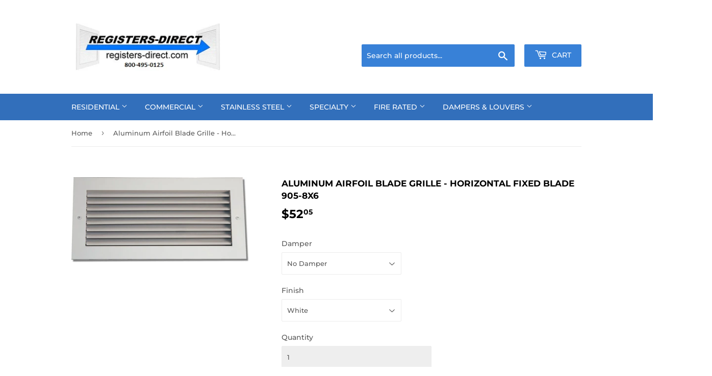

--- FILE ---
content_type: text/html; charset=utf-8
request_url: https://www.registers-direct.com/products/aluminum-airfoil-blade-grille-horizontal-fixed-blade-905-8x6
body_size: 39218
content:
<!doctype html>
<!--[if lt IE 7]><html class="no-js lt-ie9 lt-ie8 lt-ie7" lang="en"> <![endif]-->
<!--[if IE 7]><html class="no-js lt-ie9 lt-ie8" lang="en"> <![endif]-->
<!--[if IE 8]><html class="no-js lt-ie9" lang="en"> <![endif]-->
<!--[if IE 9 ]><html class="ie9 no-js"> <![endif]-->
<!--[if (gt IE 9)|!(IE)]><!--> <html class="no-touch no-js"> <!--<![endif]-->
<head>
  <meta name="smart-seo-integrated" content="true"/>
  <title>Aluminum Airfoil Blade Grille - Horizontal Fixed Blade 905-8X6 - Registers-Direct</title>
  <meta name='description' content='Standard Features * Extruded .055 T6 aluminum surface mount return air grille * 45 fixed blades parallel to longest dimension * Countersunk mounting holes for flush appearance with color matching Phillips posi-drive screws * Soft White Options * 905 O - recessed screwdriver operated opposed blade...' />
  <meta name='keywords' content='Aluminum Airfoil Blade Grille - Horizontal Fixed Blade 905-8X6, Commercial, Commercial: 905 Series Aluminum Airfoil Blade Grille - Horizontal Fixed Blade, Commercial: Sidewall, Commercial, Registers-Direct' /><!--JSON-LD data generated by Smart SEO-->
<script type="application/ld+json">
    {
        "@context": "http://schema.org/",
        "@type": "Product",
        "url": "https://www.registers-direct.com/products/aluminum-airfoil-blade-grille-horizontal-fixed-blade-905-8x6",
        "name": "Aluminum Airfoil Blade Grille - Horizontal Fixed Blade 905-8X6 - Registers-Direct",
        "image": "https://www.registers-direct.com/cdn/shop/products/29b1cf77a663f6c94efccc14f0ab0a07_190440e9-6738-4da2-8273-9f9f65859979.jpg?v=1537751013",
        "description": "Standard Features * Extruded .055 T6 aluminum surface mount return air grille * 45 fixed blades parallel to longest dimension * Countersunk mounting holes for flush appearance with color matching Phillips posi-drive screws * Soft White Options * 905 O - recessed screwdriver operated opposed blade damper * No Labor Collar (square sizes only) * 900 T - T-Bar mount * 905 HD - reinforced construction * 905 IS - insect screen * 1335-1338 Series - stainless steel version * Fractional, inner dimension and outside dimension sizes available * Tamper proof screws * Standard Color, Designer Color or Satin Anodized Finish available on this product",
        "brand": {
            "name": "vendor-unknown"
        },
        "sku": "240966",
        "offers" : [
            {
                "@type" : "Offer" ,
                "priceCurrency" : "USD" ,
                "price" : "52.05" ,
                "priceValidUntil": "2026-01-20",
                "availability" : "http://schema.org/InStock" ,
                "itemCondition": "http://schema.org/NewCondition",
                "sku": "240966",
                "name": "No Damper / White" ,"url" : "https://www.registers-direct.com/products/aluminum-airfoil-blade-grille-horizontal-fixed-blade-905-8x6?variant=14599782662213" ,
                "seller" : {
                    "@type" : "Organization" ,
                    "name" : "Registers-Direct"
                }
            }, 
            {
                "@type" : "Offer" ,
                "priceCurrency" : "USD" ,
                "price" : "52.05" ,
                "priceValidUntil": "2026-01-20",
                "availability" : "http://schema.org/InStock" ,
                "itemCondition": "http://schema.org/NewCondition",
                "sku": "240967",
                "name": "No Damper / DriftwoodTan" ,"url" : "https://www.registers-direct.com/products/aluminum-airfoil-blade-grille-horizontal-fixed-blade-905-8x6?variant=14599782727749" ,
                "seller" : {
                    "@type" : "Organization" ,
                    "name" : "Registers-Direct"
                }
            }, 
            {
                "@type" : "Offer" ,
                "priceCurrency" : "USD" ,
                "price" : "103.05" ,
                "priceValidUntil": "2026-01-20",
                "availability" : "http://schema.org/InStock" ,
                "itemCondition": "http://schema.org/NewCondition",
                "sku": "240968",
                "name": "No Damper / Almond" ,"url" : "https://www.registers-direct.com/products/aluminum-airfoil-blade-grille-horizontal-fixed-blade-905-8x6?variant=14599782826053" ,
                "seller" : {
                    "@type" : "Organization" ,
                    "name" : "Registers-Direct"
                }
            }, 
            {
                "@type" : "Offer" ,
                "priceCurrency" : "USD" ,
                "price" : "103.05" ,
                "priceValidUntil": "2026-01-20",
                "availability" : "http://schema.org/InStock" ,
                "itemCondition": "http://schema.org/NewCondition",
                "sku": "240969",
                "name": "No Damper / Black" ,"url" : "https://www.registers-direct.com/products/aluminum-airfoil-blade-grille-horizontal-fixed-blade-905-8x6?variant=14599782891589" ,
                "seller" : {
                    "@type" : "Organization" ,
                    "name" : "Registers-Direct"
                }
            }, 
            {
                "@type" : "Offer" ,
                "priceCurrency" : "USD" ,
                "price" : "103.05" ,
                "priceValidUntil": "2026-01-20",
                "availability" : "http://schema.org/InStock" ,
                "itemCondition": "http://schema.org/NewCondition",
                "sku": "240970",
                "name": "No Damper / Bronze" ,"url" : "https://www.registers-direct.com/products/aluminum-airfoil-blade-grille-horizontal-fixed-blade-905-8x6?variant=14599782957125" ,
                "seller" : {
                    "@type" : "Organization" ,
                    "name" : "Registers-Direct"
                }
            }, 
            {
                "@type" : "Offer" ,
                "priceCurrency" : "USD" ,
                "price" : "103.05" ,
                "priceValidUntil": "2026-01-20",
                "availability" : "http://schema.org/InStock" ,
                "itemCondition": "http://schema.org/NewCondition",
                "sku": "240971",
                "name": "No Damper / Burgundy" ,"url" : "https://www.registers-direct.com/products/aluminum-airfoil-blade-grille-horizontal-fixed-blade-905-8x6?variant=14599783055429" ,
                "seller" : {
                    "@type" : "Organization" ,
                    "name" : "Registers-Direct"
                }
            }, 
            {
                "@type" : "Offer" ,
                "priceCurrency" : "USD" ,
                "price" : "103.05" ,
                "priceValidUntil": "2026-01-20",
                "availability" : "http://schema.org/InStock" ,
                "itemCondition": "http://schema.org/NewCondition",
                "sku": "240972",
                "name": "No Damper / Silver" ,"url" : "https://www.registers-direct.com/products/aluminum-airfoil-blade-grille-horizontal-fixed-blade-905-8x6?variant=14599783088197" ,
                "seller" : {
                    "@type" : "Organization" ,
                    "name" : "Registers-Direct"
                }
            }, 
            {
                "@type" : "Offer" ,
                "priceCurrency" : "USD" ,
                "price" : "103.05" ,
                "priceValidUntil": "2026-01-20",
                "availability" : "http://schema.org/InStock" ,
                "itemCondition": "http://schema.org/NewCondition",
                "sku": "240973",
                "name": "No Damper / Coffee" ,"url" : "https://www.registers-direct.com/products/aluminum-airfoil-blade-grille-horizontal-fixed-blade-905-8x6?variant=14599783186501" ,
                "seller" : {
                    "@type" : "Organization" ,
                    "name" : "Registers-Direct"
                }
            }, 
            {
                "@type" : "Offer" ,
                "priceCurrency" : "USD" ,
                "price" : "103.05" ,
                "priceValidUntil": "2026-01-20",
                "availability" : "http://schema.org/InStock" ,
                "itemCondition": "http://schema.org/NewCondition",
                "sku": "240974",
                "name": "No Damper / Green" ,"url" : "https://www.registers-direct.com/products/aluminum-airfoil-blade-grille-horizontal-fixed-blade-905-8x6?variant=14599783252037" ,
                "seller" : {
                    "@type" : "Organization" ,
                    "name" : "Registers-Direct"
                }
            }, 
            {
                "@type" : "Offer" ,
                "priceCurrency" : "USD" ,
                "price" : "103.05" ,
                "priceValidUntil": "2026-01-20",
                "availability" : "http://schema.org/InStock" ,
                "itemCondition": "http://schema.org/NewCondition",
                "sku": "240975",
                "name": "No Damper / Navajo" ,"url" : "https://www.registers-direct.com/products/aluminum-airfoil-blade-grille-horizontal-fixed-blade-905-8x6?variant=14599783317573" ,
                "seller" : {
                    "@type" : "Organization" ,
                    "name" : "Registers-Direct"
                }
            }, 
            {
                "@type" : "Offer" ,
                "priceCurrency" : "USD" ,
                "price" : "103.05" ,
                "priceValidUntil": "2026-01-20",
                "availability" : "http://schema.org/InStock" ,
                "itemCondition": "http://schema.org/NewCondition",
                "sku": "240976",
                "name": "No Damper / Blue" ,"url" : "https://www.registers-direct.com/products/aluminum-airfoil-blade-grille-horizontal-fixed-blade-905-8x6?variant=14599783383109" ,
                "seller" : {
                    "@type" : "Organization" ,
                    "name" : "Registers-Direct"
                }
            }, 
            {
                "@type" : "Offer" ,
                "priceCurrency" : "USD" ,
                "price" : "103.05" ,
                "priceValidUntil": "2026-01-20",
                "availability" : "http://schema.org/InStock" ,
                "itemCondition": "http://schema.org/NewCondition",
                "sku": "240977",
                "name": "No Damper / Vanilla" ,"url" : "https://www.registers-direct.com/products/aluminum-airfoil-blade-grille-horizontal-fixed-blade-905-8x6?variant=14599783448645" ,
                "seller" : {
                    "@type" : "Organization" ,
                    "name" : "Registers-Direct"
                }
            }, 
            {
                "@type" : "Offer" ,
                "priceCurrency" : "USD" ,
                "price" : "0" ,
                "priceValidUntil": "2026-01-20",
                "availability" : "http://schema.org/InStock" ,
                "itemCondition": "http://schema.org/NewCondition",
                "sku": "240978",
                "name": "No Damper / SatinAnodized" ,"url" : "https://www.registers-direct.com/products/aluminum-airfoil-blade-grille-horizontal-fixed-blade-905-8x6?variant=14599783514181" ,
                "seller" : {
                    "@type" : "Organization" ,
                    "name" : "Registers-Direct"
                }
            }, 
            {
                "@type" : "Offer" ,
                "priceCurrency" : "USD" ,
                "price" : "91.05" ,
                "priceValidUntil": "2026-01-20",
                "availability" : "http://schema.org/InStock" ,
                "itemCondition": "http://schema.org/NewCondition",
                "sku": "240979",
                "name": "Opposed Damper / White" ,"url" : "https://www.registers-direct.com/products/aluminum-airfoil-blade-grille-horizontal-fixed-blade-905-8x6?variant=14599783579717" ,
                "seller" : {
                    "@type" : "Organization" ,
                    "name" : "Registers-Direct"
                }
            }, 
            {
                "@type" : "Offer" ,
                "priceCurrency" : "USD" ,
                "price" : "91.05" ,
                "priceValidUntil": "2026-01-20",
                "availability" : "http://schema.org/InStock" ,
                "itemCondition": "http://schema.org/NewCondition",
                "sku": "240980",
                "name": "Opposed Damper / DriftwoodTan" ,"url" : "https://www.registers-direct.com/products/aluminum-airfoil-blade-grille-horizontal-fixed-blade-905-8x6?variant=14599783645253" ,
                "seller" : {
                    "@type" : "Organization" ,
                    "name" : "Registers-Direct"
                }
            }, 
            {
                "@type" : "Offer" ,
                "priceCurrency" : "USD" ,
                "price" : "142.05" ,
                "priceValidUntil": "2026-01-20",
                "availability" : "http://schema.org/InStock" ,
                "itemCondition": "http://schema.org/NewCondition",
                "sku": "240981",
                "name": "Opposed Damper / Almond" ,"url" : "https://www.registers-direct.com/products/aluminum-airfoil-blade-grille-horizontal-fixed-blade-905-8x6?variant=14599783743557" ,
                "seller" : {
                    "@type" : "Organization" ,
                    "name" : "Registers-Direct"
                }
            }, 
            {
                "@type" : "Offer" ,
                "priceCurrency" : "USD" ,
                "price" : "142.05" ,
                "priceValidUntil": "2026-01-20",
                "availability" : "http://schema.org/InStock" ,
                "itemCondition": "http://schema.org/NewCondition",
                "sku": "240982",
                "name": "Opposed Damper / Black" ,"url" : "https://www.registers-direct.com/products/aluminum-airfoil-blade-grille-horizontal-fixed-blade-905-8x6?variant=14599783776325" ,
                "seller" : {
                    "@type" : "Organization" ,
                    "name" : "Registers-Direct"
                }
            }, 
            {
                "@type" : "Offer" ,
                "priceCurrency" : "USD" ,
                "price" : "142.05" ,
                "priceValidUntil": "2026-01-20",
                "availability" : "http://schema.org/InStock" ,
                "itemCondition": "http://schema.org/NewCondition",
                "sku": "240983",
                "name": "Opposed Damper / Bronze" ,"url" : "https://www.registers-direct.com/products/aluminum-airfoil-blade-grille-horizontal-fixed-blade-905-8x6?variant=14599783874629" ,
                "seller" : {
                    "@type" : "Organization" ,
                    "name" : "Registers-Direct"
                }
            }, 
            {
                "@type" : "Offer" ,
                "priceCurrency" : "USD" ,
                "price" : "142.05" ,
                "priceValidUntil": "2026-01-20",
                "availability" : "http://schema.org/InStock" ,
                "itemCondition": "http://schema.org/NewCondition",
                "sku": "240984",
                "name": "Opposed Damper / Burgundy" ,"url" : "https://www.registers-direct.com/products/aluminum-airfoil-blade-grille-horizontal-fixed-blade-905-8x6?variant=14599783907397" ,
                "seller" : {
                    "@type" : "Organization" ,
                    "name" : "Registers-Direct"
                }
            }, 
            {
                "@type" : "Offer" ,
                "priceCurrency" : "USD" ,
                "price" : "142.05" ,
                "priceValidUntil": "2026-01-20",
                "availability" : "http://schema.org/InStock" ,
                "itemCondition": "http://schema.org/NewCondition",
                "sku": "240985",
                "name": "Opposed Damper / Silver" ,"url" : "https://www.registers-direct.com/products/aluminum-airfoil-blade-grille-horizontal-fixed-blade-905-8x6?variant=14599783972933" ,
                "seller" : {
                    "@type" : "Organization" ,
                    "name" : "Registers-Direct"
                }
            }, 
            {
                "@type" : "Offer" ,
                "priceCurrency" : "USD" ,
                "price" : "142.05" ,
                "priceValidUntil": "2026-01-20",
                "availability" : "http://schema.org/InStock" ,
                "itemCondition": "http://schema.org/NewCondition",
                "sku": "240986",
                "name": "Opposed Damper / Coffee" ,"url" : "https://www.registers-direct.com/products/aluminum-airfoil-blade-grille-horizontal-fixed-blade-905-8x6?variant=14599784038469" ,
                "seller" : {
                    "@type" : "Organization" ,
                    "name" : "Registers-Direct"
                }
            }, 
            {
                "@type" : "Offer" ,
                "priceCurrency" : "USD" ,
                "price" : "142.05" ,
                "priceValidUntil": "2026-01-20",
                "availability" : "http://schema.org/InStock" ,
                "itemCondition": "http://schema.org/NewCondition",
                "sku": "240987",
                "name": "Opposed Damper / Green" ,"url" : "https://www.registers-direct.com/products/aluminum-airfoil-blade-grille-horizontal-fixed-blade-905-8x6?variant=14599784104005" ,
                "seller" : {
                    "@type" : "Organization" ,
                    "name" : "Registers-Direct"
                }
            }, 
            {
                "@type" : "Offer" ,
                "priceCurrency" : "USD" ,
                "price" : "142.05" ,
                "priceValidUntil": "2026-01-20",
                "availability" : "http://schema.org/InStock" ,
                "itemCondition": "http://schema.org/NewCondition",
                "sku": "240988",
                "name": "Opposed Damper / Navajo" ,"url" : "https://www.registers-direct.com/products/aluminum-airfoil-blade-grille-horizontal-fixed-blade-905-8x6?variant=14599784136773" ,
                "seller" : {
                    "@type" : "Organization" ,
                    "name" : "Registers-Direct"
                }
            }, 
            {
                "@type" : "Offer" ,
                "priceCurrency" : "USD" ,
                "price" : "142.05" ,
                "priceValidUntil": "2026-01-20",
                "availability" : "http://schema.org/InStock" ,
                "itemCondition": "http://schema.org/NewCondition",
                "sku": "240989",
                "name": "Opposed Damper / Blue" ,"url" : "https://www.registers-direct.com/products/aluminum-airfoil-blade-grille-horizontal-fixed-blade-905-8x6?variant=14599784235077" ,
                "seller" : {
                    "@type" : "Organization" ,
                    "name" : "Registers-Direct"
                }
            }, 
            {
                "@type" : "Offer" ,
                "priceCurrency" : "USD" ,
                "price" : "142.05" ,
                "priceValidUntil": "2026-01-20",
                "availability" : "http://schema.org/InStock" ,
                "itemCondition": "http://schema.org/NewCondition",
                "sku": "240990",
                "name": "Opposed Damper / Vanilla" ,"url" : "https://www.registers-direct.com/products/aluminum-airfoil-blade-grille-horizontal-fixed-blade-905-8x6?variant=14599784267845" ,
                "seller" : {
                    "@type" : "Organization" ,
                    "name" : "Registers-Direct"
                }
            }, 
            {
                "@type" : "Offer" ,
                "priceCurrency" : "USD" ,
                "price" : "45.05" ,
                "priceValidUntil": "2026-01-20",
                "availability" : "http://schema.org/InStock" ,
                "itemCondition": "http://schema.org/NewCondition",
                "sku": "240991",
                "name": "Opposed Damper / SatinAnodized" ,"url" : "https://www.registers-direct.com/products/aluminum-airfoil-blade-grille-horizontal-fixed-blade-905-8x6?variant=14599784333381" ,
                "seller" : {
                    "@type" : "Organization" ,
                    "name" : "Registers-Direct"
                }
            }
        ]
    }
</script>

<!--JSON-LD data generated by Smart SEO-->
<script type="application/ld+json">
    {
        "@context": "http://schema.org",
        "@type": "BreadcrumbList",
        "itemListElement": [{
            "@type": "ListItem",
            "position": 1,
            "item": {
                "@type": "Website",
                "@id": "https://www.registers-direct.com",
                "name": "Home"
            }
        },{
                "@type": "ListItem",
                "position": 2,
                "item": {
                    "@type": "Product",
                    "@id": "https://www.registers-direct.com/products/aluminum-airfoil-blade-grille-horizontal-fixed-blade-905-8x6",
                    "name": "Aluminum Airfoil Blade Grille - Horizontal Fixed Blade 905-8X6"
                }
            }]}
</script>

<!--JSON-LD data generated by Smart SEO-->
<script type="application/ld+json">
    
    {
        "@context": "https://schema.org",
        "@type": "Website",
        "url": "https://www.registers-direct.com",
        "potentialAction": {
        "@type": "SearchAction",
        "target": "https://www.registers-direct.com/search?q={query}",
        "query-input": "required name=query"
        }
    }

</script>


<!--JSON-LD data generated by Smart SEO-->
<script type="application/ld+json">
    
    {
        "@context": "https://schema.org",
        "@type": "Organization",
        "name": "Registers-Direct",
        "url": "https://www.registers-direct.com",
        "description": "Factory Direct Registers, Grilles, Diffusers, Louvers and Dampers for Your Home, Office or Commercial Application.",
        
        
        
        "address": {
            "@type": "PostalAddress",
            "streetAddress": "11815 Yager Lane",
            "addressLocality": "Shawnee",
            "addressRegion": "Kansas",
            "postalCode": "66203",
            "addressCountry": "United States"
        },
        "telephone": "8004950125"
    }

</script>
<script>(function(H){H.className=H.className.replace(/\bno-js\b/,'js')})(document.documentElement)</script>
  <!-- Basic page needs ================================================== -->
  
  <meta charset="utf-8">
  
  <meta http-equiv="X-UA-Compatible" content="IE=edge,chrome=1">

  
  <link rel="shortcut icon" href="//www.registers-direct.com/cdn/shop/files/RDlogo_a3c3626c-d4a6-42ea-9fd3-4b47672d0a07_32x32.jpg?v=1613556637" type="image/png" />
  

  <!-- Title and description ================================================== -->

  <!-- Product meta ================================================== -->
  <!-- /snippets/social-meta-tags.liquid -->




<meta property="og:site_name" content="Registers-Direct">
<meta property="og:url" content="https://www.registers-direct.com/products/aluminum-airfoil-blade-grille-horizontal-fixed-blade-905-8x6">
<meta property="og:title" content="Aluminum Airfoil Blade Grille - Horizontal Fixed Blade 905-8X6">
<meta property="og:type" content="product">
<meta property="og:description" content="Standard Features * Extruded .055 T6 aluminum surface mount return air grille * 45 fixed blades parallel to longest dimension * Countersunk mounting holes for flush appearance with color matching Phillips posi-drive screws * Soft White Options * 905 O - recessed screwdriver operated opposed blade damper * No Labor Coll">

  <meta property="og:price:amount" content="0.00">
  <meta property="og:price:currency" content="USD">

<meta property="og:image" content="http://www.registers-direct.com/cdn/shop/products/29b1cf77a663f6c94efccc14f0ab0a07_190440e9-6738-4da2-8273-9f9f65859979_1200x1200.jpg?v=1537751013">
<meta property="og:image:secure_url" content="https://www.registers-direct.com/cdn/shop/products/29b1cf77a663f6c94efccc14f0ab0a07_190440e9-6738-4da2-8273-9f9f65859979_1200x1200.jpg?v=1537751013">


<meta name="twitter:card" content="summary_large_image">
<meta name="twitter:title" content="Aluminum Airfoil Blade Grille - Horizontal Fixed Blade 905-8X6">
<meta name="twitter:description" content="Standard Features * Extruded .055 T6 aluminum surface mount return air grille * 45 fixed blades parallel to longest dimension * Countersunk mounting holes for flush appearance with color matching Phillips posi-drive screws * Soft White Options * 905 O - recessed screwdriver operated opposed blade damper * No Labor Coll">


  <!-- Helpers ================================================== -->
  <link rel="canonical" href="https://www.registers-direct.com/products/aluminum-airfoil-blade-grille-horizontal-fixed-blade-905-8x6">
  
  <meta name="viewport" content="width=device-width,initial-scale=1">

  <!-- CSS ================================================== -->
  <link href="//www.registers-direct.com/cdn/shop/t/7/assets/theme.scss.css?v=33862296898739663241766415959" rel="stylesheet" type="text/css" media="all" />

  <!-- Header hook for plugins ================================================== -->
  <script>window.performance && window.performance.mark && window.performance.mark('shopify.content_for_header.start');</script><meta name="google-site-verification" content="A-09YBxiTHNhnKPCyCyLUKSmY-xFW50ihleAXKnRnpk">
<meta id="shopify-digital-wallet" name="shopify-digital-wallet" content="/2875097157/digital_wallets/dialog">
<meta name="shopify-checkout-api-token" content="2561f3d5920afcc2055bfec4b1886d0a">
<link rel="alternate" type="application/json+oembed" href="https://www.registers-direct.com/products/aluminum-airfoil-blade-grille-horizontal-fixed-blade-905-8x6.oembed">
<script async="async" src="/checkouts/internal/preloads.js?locale=en-US"></script>
<link rel="preconnect" href="https://shop.app" crossorigin="anonymous">
<script async="async" src="https://shop.app/checkouts/internal/preloads.js?locale=en-US&shop_id=2875097157" crossorigin="anonymous"></script>
<script id="apple-pay-shop-capabilities" type="application/json">{"shopId":2875097157,"countryCode":"US","currencyCode":"USD","merchantCapabilities":["supports3DS"],"merchantId":"gid:\/\/shopify\/Shop\/2875097157","merchantName":"Registers-Direct","requiredBillingContactFields":["postalAddress","email"],"requiredShippingContactFields":["postalAddress","email"],"shippingType":"shipping","supportedNetworks":["visa","masterCard","amex","discover","elo","jcb"],"total":{"type":"pending","label":"Registers-Direct","amount":"1.00"},"shopifyPaymentsEnabled":true,"supportsSubscriptions":true}</script>
<script id="shopify-features" type="application/json">{"accessToken":"2561f3d5920afcc2055bfec4b1886d0a","betas":["rich-media-storefront-analytics"],"domain":"www.registers-direct.com","predictiveSearch":true,"shopId":2875097157,"locale":"en"}</script>
<script>var Shopify = Shopify || {};
Shopify.shop = "registers-direct.myshopify.com";
Shopify.locale = "en";
Shopify.currency = {"active":"USD","rate":"1.0"};
Shopify.country = "US";
Shopify.theme = {"name":"Supply with Installments message","id":122812039283,"schema_name":"Supply","schema_version":"7.2.0","theme_store_id":679,"role":"main"};
Shopify.theme.handle = "null";
Shopify.theme.style = {"id":null,"handle":null};
Shopify.cdnHost = "www.registers-direct.com/cdn";
Shopify.routes = Shopify.routes || {};
Shopify.routes.root = "/";</script>
<script type="module">!function(o){(o.Shopify=o.Shopify||{}).modules=!0}(window);</script>
<script>!function(o){function n(){var o=[];function n(){o.push(Array.prototype.slice.apply(arguments))}return n.q=o,n}var t=o.Shopify=o.Shopify||{};t.loadFeatures=n(),t.autoloadFeatures=n()}(window);</script>
<script>
  window.ShopifyPay = window.ShopifyPay || {};
  window.ShopifyPay.apiHost = "shop.app\/pay";
  window.ShopifyPay.redirectState = null;
</script>
<script id="shop-js-analytics" type="application/json">{"pageType":"product"}</script>
<script defer="defer" async type="module" src="//www.registers-direct.com/cdn/shopifycloud/shop-js/modules/v2/client.init-shop-cart-sync_BApSsMSl.en.esm.js"></script>
<script defer="defer" async type="module" src="//www.registers-direct.com/cdn/shopifycloud/shop-js/modules/v2/chunk.common_CBoos6YZ.esm.js"></script>
<script type="module">
  await import("//www.registers-direct.com/cdn/shopifycloud/shop-js/modules/v2/client.init-shop-cart-sync_BApSsMSl.en.esm.js");
await import("//www.registers-direct.com/cdn/shopifycloud/shop-js/modules/v2/chunk.common_CBoos6YZ.esm.js");

  window.Shopify.SignInWithShop?.initShopCartSync?.({"fedCMEnabled":true,"windoidEnabled":true});

</script>
<script defer="defer" async type="module" src="//www.registers-direct.com/cdn/shopifycloud/shop-js/modules/v2/client.payment-terms_BHOWV7U_.en.esm.js"></script>
<script defer="defer" async type="module" src="//www.registers-direct.com/cdn/shopifycloud/shop-js/modules/v2/chunk.common_CBoos6YZ.esm.js"></script>
<script defer="defer" async type="module" src="//www.registers-direct.com/cdn/shopifycloud/shop-js/modules/v2/chunk.modal_Bu1hFZFC.esm.js"></script>
<script type="module">
  await import("//www.registers-direct.com/cdn/shopifycloud/shop-js/modules/v2/client.payment-terms_BHOWV7U_.en.esm.js");
await import("//www.registers-direct.com/cdn/shopifycloud/shop-js/modules/v2/chunk.common_CBoos6YZ.esm.js");
await import("//www.registers-direct.com/cdn/shopifycloud/shop-js/modules/v2/chunk.modal_Bu1hFZFC.esm.js");

  
</script>
<script>
  window.Shopify = window.Shopify || {};
  if (!window.Shopify.featureAssets) window.Shopify.featureAssets = {};
  window.Shopify.featureAssets['shop-js'] = {"shop-cart-sync":["modules/v2/client.shop-cart-sync_DJczDl9f.en.esm.js","modules/v2/chunk.common_CBoos6YZ.esm.js"],"init-fed-cm":["modules/v2/client.init-fed-cm_BzwGC0Wi.en.esm.js","modules/v2/chunk.common_CBoos6YZ.esm.js"],"init-windoid":["modules/v2/client.init-windoid_BS26ThXS.en.esm.js","modules/v2/chunk.common_CBoos6YZ.esm.js"],"shop-cash-offers":["modules/v2/client.shop-cash-offers_DthCPNIO.en.esm.js","modules/v2/chunk.common_CBoos6YZ.esm.js","modules/v2/chunk.modal_Bu1hFZFC.esm.js"],"shop-button":["modules/v2/client.shop-button_D_JX508o.en.esm.js","modules/v2/chunk.common_CBoos6YZ.esm.js"],"init-shop-email-lookup-coordinator":["modules/v2/client.init-shop-email-lookup-coordinator_DFwWcvrS.en.esm.js","modules/v2/chunk.common_CBoos6YZ.esm.js"],"shop-toast-manager":["modules/v2/client.shop-toast-manager_tEhgP2F9.en.esm.js","modules/v2/chunk.common_CBoos6YZ.esm.js"],"shop-login-button":["modules/v2/client.shop-login-button_DwLgFT0K.en.esm.js","modules/v2/chunk.common_CBoos6YZ.esm.js","modules/v2/chunk.modal_Bu1hFZFC.esm.js"],"avatar":["modules/v2/client.avatar_BTnouDA3.en.esm.js"],"init-shop-cart-sync":["modules/v2/client.init-shop-cart-sync_BApSsMSl.en.esm.js","modules/v2/chunk.common_CBoos6YZ.esm.js"],"pay-button":["modules/v2/client.pay-button_BuNmcIr_.en.esm.js","modules/v2/chunk.common_CBoos6YZ.esm.js"],"init-shop-for-new-customer-accounts":["modules/v2/client.init-shop-for-new-customer-accounts_DrjXSI53.en.esm.js","modules/v2/client.shop-login-button_DwLgFT0K.en.esm.js","modules/v2/chunk.common_CBoos6YZ.esm.js","modules/v2/chunk.modal_Bu1hFZFC.esm.js"],"init-customer-accounts-sign-up":["modules/v2/client.init-customer-accounts-sign-up_TlVCiykN.en.esm.js","modules/v2/client.shop-login-button_DwLgFT0K.en.esm.js","modules/v2/chunk.common_CBoos6YZ.esm.js","modules/v2/chunk.modal_Bu1hFZFC.esm.js"],"shop-follow-button":["modules/v2/client.shop-follow-button_C5D3XtBb.en.esm.js","modules/v2/chunk.common_CBoos6YZ.esm.js","modules/v2/chunk.modal_Bu1hFZFC.esm.js"],"checkout-modal":["modules/v2/client.checkout-modal_8TC_1FUY.en.esm.js","modules/v2/chunk.common_CBoos6YZ.esm.js","modules/v2/chunk.modal_Bu1hFZFC.esm.js"],"init-customer-accounts":["modules/v2/client.init-customer-accounts_C0Oh2ljF.en.esm.js","modules/v2/client.shop-login-button_DwLgFT0K.en.esm.js","modules/v2/chunk.common_CBoos6YZ.esm.js","modules/v2/chunk.modal_Bu1hFZFC.esm.js"],"lead-capture":["modules/v2/client.lead-capture_Cq0gfm7I.en.esm.js","modules/v2/chunk.common_CBoos6YZ.esm.js","modules/v2/chunk.modal_Bu1hFZFC.esm.js"],"shop-login":["modules/v2/client.shop-login_BmtnoEUo.en.esm.js","modules/v2/chunk.common_CBoos6YZ.esm.js","modules/v2/chunk.modal_Bu1hFZFC.esm.js"],"payment-terms":["modules/v2/client.payment-terms_BHOWV7U_.en.esm.js","modules/v2/chunk.common_CBoos6YZ.esm.js","modules/v2/chunk.modal_Bu1hFZFC.esm.js"]};
</script>
<script id="__st">var __st={"a":2875097157,"offset":-21600,"reqid":"7ac6956a-9640-4efb-9ced-ed2e3359ff96-1768893953","pageurl":"www.registers-direct.com\/products\/aluminum-airfoil-blade-grille-horizontal-fixed-blade-905-8x6","u":"3541e8061d6d","p":"product","rtyp":"product","rid":1600346259525};</script>
<script>window.ShopifyPaypalV4VisibilityTracking = true;</script>
<script id="captcha-bootstrap">!function(){'use strict';const t='contact',e='account',n='new_comment',o=[[t,t],['blogs',n],['comments',n],[t,'customer']],c=[[e,'customer_login'],[e,'guest_login'],[e,'recover_customer_password'],[e,'create_customer']],r=t=>t.map((([t,e])=>`form[action*='/${t}']:not([data-nocaptcha='true']) input[name='form_type'][value='${e}']`)).join(','),a=t=>()=>t?[...document.querySelectorAll(t)].map((t=>t.form)):[];function s(){const t=[...o],e=r(t);return a(e)}const i='password',u='form_key',d=['recaptcha-v3-token','g-recaptcha-response','h-captcha-response',i],f=()=>{try{return window.sessionStorage}catch{return}},m='__shopify_v',_=t=>t.elements[u];function p(t,e,n=!1){try{const o=window.sessionStorage,c=JSON.parse(o.getItem(e)),{data:r}=function(t){const{data:e,action:n}=t;return t[m]||n?{data:e,action:n}:{data:t,action:n}}(c);for(const[e,n]of Object.entries(r))t.elements[e]&&(t.elements[e].value=n);n&&o.removeItem(e)}catch(o){console.error('form repopulation failed',{error:o})}}const l='form_type',E='cptcha';function T(t){t.dataset[E]=!0}const w=window,h=w.document,L='Shopify',v='ce_forms',y='captcha';let A=!1;((t,e)=>{const n=(g='f06e6c50-85a8-45c8-87d0-21a2b65856fe',I='https://cdn.shopify.com/shopifycloud/storefront-forms-hcaptcha/ce_storefront_forms_captcha_hcaptcha.v1.5.2.iife.js',D={infoText:'Protected by hCaptcha',privacyText:'Privacy',termsText:'Terms'},(t,e,n)=>{const o=w[L][v],c=o.bindForm;if(c)return c(t,g,e,D).then(n);var r;o.q.push([[t,g,e,D],n]),r=I,A||(h.body.append(Object.assign(h.createElement('script'),{id:'captcha-provider',async:!0,src:r})),A=!0)});var g,I,D;w[L]=w[L]||{},w[L][v]=w[L][v]||{},w[L][v].q=[],w[L][y]=w[L][y]||{},w[L][y].protect=function(t,e){n(t,void 0,e),T(t)},Object.freeze(w[L][y]),function(t,e,n,w,h,L){const[v,y,A,g]=function(t,e,n){const i=e?o:[],u=t?c:[],d=[...i,...u],f=r(d),m=r(i),_=r(d.filter((([t,e])=>n.includes(e))));return[a(f),a(m),a(_),s()]}(w,h,L),I=t=>{const e=t.target;return e instanceof HTMLFormElement?e:e&&e.form},D=t=>v().includes(t);t.addEventListener('submit',(t=>{const e=I(t);if(!e)return;const n=D(e)&&!e.dataset.hcaptchaBound&&!e.dataset.recaptchaBound,o=_(e),c=g().includes(e)&&(!o||!o.value);(n||c)&&t.preventDefault(),c&&!n&&(function(t){try{if(!f())return;!function(t){const e=f();if(!e)return;const n=_(t);if(!n)return;const o=n.value;o&&e.removeItem(o)}(t);const e=Array.from(Array(32),(()=>Math.random().toString(36)[2])).join('');!function(t,e){_(t)||t.append(Object.assign(document.createElement('input'),{type:'hidden',name:u})),t.elements[u].value=e}(t,e),function(t,e){const n=f();if(!n)return;const o=[...t.querySelectorAll(`input[type='${i}']`)].map((({name:t})=>t)),c=[...d,...o],r={};for(const[a,s]of new FormData(t).entries())c.includes(a)||(r[a]=s);n.setItem(e,JSON.stringify({[m]:1,action:t.action,data:r}))}(t,e)}catch(e){console.error('failed to persist form',e)}}(e),e.submit())}));const S=(t,e)=>{t&&!t.dataset[E]&&(n(t,e.some((e=>e===t))),T(t))};for(const o of['focusin','change'])t.addEventListener(o,(t=>{const e=I(t);D(e)&&S(e,y())}));const B=e.get('form_key'),M=e.get(l),P=B&&M;t.addEventListener('DOMContentLoaded',(()=>{const t=y();if(P)for(const e of t)e.elements[l].value===M&&p(e,B);[...new Set([...A(),...v().filter((t=>'true'===t.dataset.shopifyCaptcha))])].forEach((e=>S(e,t)))}))}(h,new URLSearchParams(w.location.search),n,t,e,['guest_login'])})(!0,!0)}();</script>
<script integrity="sha256-4kQ18oKyAcykRKYeNunJcIwy7WH5gtpwJnB7kiuLZ1E=" data-source-attribution="shopify.loadfeatures" defer="defer" src="//www.registers-direct.com/cdn/shopifycloud/storefront/assets/storefront/load_feature-a0a9edcb.js" crossorigin="anonymous"></script>
<script crossorigin="anonymous" defer="defer" src="//www.registers-direct.com/cdn/shopifycloud/storefront/assets/shopify_pay/storefront-65b4c6d7.js?v=20250812"></script>
<script data-source-attribution="shopify.dynamic_checkout.dynamic.init">var Shopify=Shopify||{};Shopify.PaymentButton=Shopify.PaymentButton||{isStorefrontPortableWallets:!0,init:function(){window.Shopify.PaymentButton.init=function(){};var t=document.createElement("script");t.src="https://www.registers-direct.com/cdn/shopifycloud/portable-wallets/latest/portable-wallets.en.js",t.type="module",document.head.appendChild(t)}};
</script>
<script data-source-attribution="shopify.dynamic_checkout.buyer_consent">
  function portableWalletsHideBuyerConsent(e){var t=document.getElementById("shopify-buyer-consent"),n=document.getElementById("shopify-subscription-policy-button");t&&n&&(t.classList.add("hidden"),t.setAttribute("aria-hidden","true"),n.removeEventListener("click",e))}function portableWalletsShowBuyerConsent(e){var t=document.getElementById("shopify-buyer-consent"),n=document.getElementById("shopify-subscription-policy-button");t&&n&&(t.classList.remove("hidden"),t.removeAttribute("aria-hidden"),n.addEventListener("click",e))}window.Shopify?.PaymentButton&&(window.Shopify.PaymentButton.hideBuyerConsent=portableWalletsHideBuyerConsent,window.Shopify.PaymentButton.showBuyerConsent=portableWalletsShowBuyerConsent);
</script>
<script data-source-attribution="shopify.dynamic_checkout.cart.bootstrap">document.addEventListener("DOMContentLoaded",(function(){function t(){return document.querySelector("shopify-accelerated-checkout-cart, shopify-accelerated-checkout")}if(t())Shopify.PaymentButton.init();else{new MutationObserver((function(e,n){t()&&(Shopify.PaymentButton.init(),n.disconnect())})).observe(document.body,{childList:!0,subtree:!0})}}));
</script>
<link id="shopify-accelerated-checkout-styles" rel="stylesheet" media="screen" href="https://www.registers-direct.com/cdn/shopifycloud/portable-wallets/latest/accelerated-checkout-backwards-compat.css" crossorigin="anonymous">
<style id="shopify-accelerated-checkout-cart">
        #shopify-buyer-consent {
  margin-top: 1em;
  display: inline-block;
  width: 100%;
}

#shopify-buyer-consent.hidden {
  display: none;
}

#shopify-subscription-policy-button {
  background: none;
  border: none;
  padding: 0;
  text-decoration: underline;
  font-size: inherit;
  cursor: pointer;
}

#shopify-subscription-policy-button::before {
  box-shadow: none;
}

      </style>

<script>window.performance && window.performance.mark && window.performance.mark('shopify.content_for_header.end');</script>

  <script>window.BOLD = window.BOLD || {};
    window.BOLD.common = window.BOLD.common || {};
    window.BOLD.common.Shopify = window.BOLD.common.Shopify || {};

    window.BOLD.common.Shopify.shop = {
        domain: 'www.registers-direct.com',
        permanent_domain: 'registers-direct.myshopify.com',
        url: 'https://www.registers-direct.com',
        secure_url: 'https://www.registers-direct.com',
        money_format: "${{amount}}",
        currency: "USD"
    };

    window.BOLD.common.Shopify.cart = {"note":null,"attributes":{},"original_total_price":0,"total_price":0,"total_discount":0,"total_weight":0.0,"item_count":0,"items":[],"requires_shipping":false,"currency":"USD","items_subtotal_price":0,"cart_level_discount_applications":[],"checkout_charge_amount":0};
    window.BOLD.common.template = 'product';window.BOLD.common.Shopify.formatMoney = function(money, format) {
        function n(t, e) {
            return "undefined" == typeof t ? e : t
        }
        function r(t, e, r, i) {
            if (e = n(e, 2),
            r = n(r, ","),
            i = n(i, "."),
            isNaN(t) || null == t)
                return 0;
            t = (t / 100).toFixed(e);
            var o = t.split(".")
              , a = o[0].replace(/(\d)(?=(\d\d\d)+(?!\d))/g, "$1" + r)
              , s = o[1] ? i + o[1] : "";
            return a + s
        }
        "string" == typeof money && (money = money.replace(".", ""));
        var i = ""
          , o = /\{\{\s*(\w+)\s*\}\}/
          , a = format || window.BOLD.common.Shopify.shop.money_format || window.Shopify.money_format || "$ {{ amount }}";
        switch (a.match(o)[1]) {
            case "amount":
                i = r(money, 2);
                break;
            case "amount_no_decimals":
                i = r(money, 0);
                break;
            case "amount_with_comma_separator":
                i = r(money, 2, ".", ",");
                break;
            case "amount_no_decimals_with_comma_separator":
                i = r(money, 0, ".", ",");
                break;
            case "amount_with_space_separator":
                i = r(money, 2, ".", " ");
                break;
            case "amount_no_decimals_with_space_separator":
                i = r(money, 0, ".", " ");
                break;
        }
        return a.replace(o, i);
    };

    window.BOLD.common.Shopify.saveProduct = function (handle, product) {
        if (typeof handle === 'string' && typeof window.BOLD.common.Shopify.products[handle] === 'undefined') {
            if (typeof product === 'number') {
                window.BOLD.common.Shopify.handles[product] = handle;
                product = { id: product };
            }
            window.BOLD.common.Shopify.products[handle] = product;
        }
    };

	window.BOLD.common.Shopify.saveVariant = function (variant_id, variant) {
		if (typeof variant_id === 'number' && typeof window.BOLD.common.Shopify.variants[variant_id] === 'undefined') {
			window.BOLD.common.Shopify.variants[variant_id] = variant;
		}
	};window.BOLD.common.Shopify.products = window.BOLD.common.Shopify.products || {};
    window.BOLD.common.Shopify.variants = window.BOLD.common.Shopify.variants || {};
    window.BOLD.common.Shopify.handles = window.BOLD.common.Shopify.handles || {};window.BOLD.common.Shopify.handle = "aluminum-airfoil-blade-grille-horizontal-fixed-blade-905-8x6"
window.BOLD.common.Shopify.saveProduct("aluminum-airfoil-blade-grille-horizontal-fixed-blade-905-8x6", 1600346259525);window.BOLD.common.Shopify.saveVariant(14599782662213, {product_id: 1600346259525, price: 5205, group_id: 'null'});window.BOLD.common.Shopify.saveVariant(14599782727749, {product_id: 1600346259525, price: 5205, group_id: 'null'});window.BOLD.common.Shopify.saveVariant(14599782826053, {product_id: 1600346259525, price: 10305, group_id: 'null'});window.BOLD.common.Shopify.saveVariant(14599782891589, {product_id: 1600346259525, price: 10305, group_id: 'null'});window.BOLD.common.Shopify.saveVariant(14599782957125, {product_id: 1600346259525, price: 10305, group_id: 'null'});window.BOLD.common.Shopify.saveVariant(14599783055429, {product_id: 1600346259525, price: 10305, group_id: 'null'});window.BOLD.common.Shopify.saveVariant(14599783088197, {product_id: 1600346259525, price: 10305, group_id: 'null'});window.BOLD.common.Shopify.saveVariant(14599783186501, {product_id: 1600346259525, price: 10305, group_id: 'null'});window.BOLD.common.Shopify.saveVariant(14599783252037, {product_id: 1600346259525, price: 10305, group_id: 'null'});window.BOLD.common.Shopify.saveVariant(14599783317573, {product_id: 1600346259525, price: 10305, group_id: 'null'});window.BOLD.common.Shopify.saveVariant(14599783383109, {product_id: 1600346259525, price: 10305, group_id: 'null'});window.BOLD.common.Shopify.saveVariant(14599783448645, {product_id: 1600346259525, price: 10305, group_id: 'null'});window.BOLD.common.Shopify.saveVariant(14599783514181, {product_id: 1600346259525, price: 0, group_id: 'null'});window.BOLD.common.Shopify.saveVariant(14599783579717, {product_id: 1600346259525, price: 9105, group_id: 'null'});window.BOLD.common.Shopify.saveVariant(14599783645253, {product_id: 1600346259525, price: 9105, group_id: 'null'});window.BOLD.common.Shopify.saveVariant(14599783743557, {product_id: 1600346259525, price: 14205, group_id: 'null'});window.BOLD.common.Shopify.saveVariant(14599783776325, {product_id: 1600346259525, price: 14205, group_id: 'null'});window.BOLD.common.Shopify.saveVariant(14599783874629, {product_id: 1600346259525, price: 14205, group_id: 'null'});window.BOLD.common.Shopify.saveVariant(14599783907397, {product_id: 1600346259525, price: 14205, group_id: 'null'});window.BOLD.common.Shopify.saveVariant(14599783972933, {product_id: 1600346259525, price: 14205, group_id: 'null'});window.BOLD.common.Shopify.saveVariant(14599784038469, {product_id: 1600346259525, price: 14205, group_id: 'null'});window.BOLD.common.Shopify.saveVariant(14599784104005, {product_id: 1600346259525, price: 14205, group_id: 'null'});window.BOLD.common.Shopify.saveVariant(14599784136773, {product_id: 1600346259525, price: 14205, group_id: 'null'});window.BOLD.common.Shopify.saveVariant(14599784235077, {product_id: 1600346259525, price: 14205, group_id: 'null'});window.BOLD.common.Shopify.saveVariant(14599784267845, {product_id: 1600346259525, price: 14205, group_id: 'null'});window.BOLD.common.Shopify.saveVariant(14599784333381, {product_id: 1600346259525, price: 4505, group_id: 'null'});window.BOLD.common.Shopify.metafields = window.BOLD.common.Shopify.metafields || {};window.BOLD.common.Shopify.metafields["bold_rp"] = {};</script>

<link href="//www.registers-direct.com/cdn/shop/t/7/assets/bold-upsell.css?v=106234623569838258871649428938" rel="stylesheet" type="text/css" media="all" />
<link href="//www.registers-direct.com/cdn/shop/t/7/assets/bold-upsell-custom.css?v=150135899998303055901649428938" rel="stylesheet" type="text/css" media="all" />


  

<!--[if lt IE 9]>
<script src="//cdnjs.cloudflare.com/ajax/libs/html5shiv/3.7.2/html5shiv.min.js" type="text/javascript"></script>
<![endif]-->
<!--[if (lte IE 9) ]><script src="//www.registers-direct.com/cdn/shop/t/7/assets/match-media.min.js?v=242" type="text/javascript"></script><![endif]-->


  
  

  <script src="//www.registers-direct.com/cdn/shop/t/7/assets/jquery-2.2.3.min.js?v=58211863146907186831649428942" type="text/javascript"></script>

  <!--[if (gt IE 9)|!(IE)]><!--><script src="//www.registers-direct.com/cdn/shop/t/7/assets/lazysizes.min.js?v=8147953233334221341649428943" async="async"></script><!--<![endif]-->
  <!--[if lte IE 9]><script src="//www.registers-direct.com/cdn/shop/t/7/assets/lazysizes.min.js?v=8147953233334221341649428943"></script><![endif]-->

  <!--[if (gt IE 9)|!(IE)]><!--><script src="//www.registers-direct.com/cdn/shop/t/7/assets/vendor.js?v=23204533626406551281649428946" defer="defer"></script><!--<![endif]-->
  <!--[if lte IE 9]><script src="//www.registers-direct.com/cdn/shop/t/7/assets/vendor.js?v=23204533626406551281649428946"></script><![endif]-->

  <!--[if (gt IE 9)|!(IE)]><!--><script src="//www.registers-direct.com/cdn/shop/t/7/assets/theme.js?v=109042820503741494411649428956" defer="defer"></script><!--<![endif]-->
  <!--[if lte IE 9]><script src="//www.registers-direct.com/cdn/shop/t/7/assets/theme.js?v=109042820503741494411649428956"></script><![endif]-->


<!-- BEGIN app block: shopify://apps/seguno-banners/blocks/banners-app-embed/2c1cadd0-9036-4e28-9827-9a97eb288153 --><meta property="seguno:shop-id" content="2875097157" />


<!-- END app block --><script src="https://cdn.shopify.com/extensions/019b440c-f490-7d6e-a16d-2a26887d90a0/pdf-invoice-customizer-1-115/assets/refund_download_embed.js" type="text/javascript" defer="defer"></script>
<link href="https://cdn.shopify.com/extensions/019b440c-f490-7d6e-a16d-2a26887d90a0/pdf-invoice-customizer-1-115/assets/style.css" rel="stylesheet" type="text/css" media="all">
<script src="https://cdn.shopify.com/extensions/0199bb78-00cd-71ec-87e5-965007fa36b6/banners-12/assets/banners.js" type="text/javascript" defer="defer"></script>
<script src="https://cdn.shopify.com/extensions/019b440c-f490-7d6e-a16d-2a26887d90a0/pdf-invoice-customizer-1-115/assets/invoice_download_embed.js" type="text/javascript" defer="defer"></script>
<link href="https://monorail-edge.shopifysvc.com" rel="dns-prefetch">
<script>(function(){if ("sendBeacon" in navigator && "performance" in window) {try {var session_token_from_headers = performance.getEntriesByType('navigation')[0].serverTiming.find(x => x.name == '_s').description;} catch {var session_token_from_headers = undefined;}var session_cookie_matches = document.cookie.match(/_shopify_s=([^;]*)/);var session_token_from_cookie = session_cookie_matches && session_cookie_matches.length === 2 ? session_cookie_matches[1] : "";var session_token = session_token_from_headers || session_token_from_cookie || "";function handle_abandonment_event(e) {var entries = performance.getEntries().filter(function(entry) {return /monorail-edge.shopifysvc.com/.test(entry.name);});if (!window.abandonment_tracked && entries.length === 0) {window.abandonment_tracked = true;var currentMs = Date.now();var navigation_start = performance.timing.navigationStart;var payload = {shop_id: 2875097157,url: window.location.href,navigation_start,duration: currentMs - navigation_start,session_token,page_type: "product"};window.navigator.sendBeacon("https://monorail-edge.shopifysvc.com/v1/produce", JSON.stringify({schema_id: "online_store_buyer_site_abandonment/1.1",payload: payload,metadata: {event_created_at_ms: currentMs,event_sent_at_ms: currentMs}}));}}window.addEventListener('pagehide', handle_abandonment_event);}}());</script>
<script id="web-pixels-manager-setup">(function e(e,d,r,n,o){if(void 0===o&&(o={}),!Boolean(null===(a=null===(i=window.Shopify)||void 0===i?void 0:i.analytics)||void 0===a?void 0:a.replayQueue)){var i,a;window.Shopify=window.Shopify||{};var t=window.Shopify;t.analytics=t.analytics||{};var s=t.analytics;s.replayQueue=[],s.publish=function(e,d,r){return s.replayQueue.push([e,d,r]),!0};try{self.performance.mark("wpm:start")}catch(e){}var l=function(){var e={modern:/Edge?\/(1{2}[4-9]|1[2-9]\d|[2-9]\d{2}|\d{4,})\.\d+(\.\d+|)|Firefox\/(1{2}[4-9]|1[2-9]\d|[2-9]\d{2}|\d{4,})\.\d+(\.\d+|)|Chrom(ium|e)\/(9{2}|\d{3,})\.\d+(\.\d+|)|(Maci|X1{2}).+ Version\/(15\.\d+|(1[6-9]|[2-9]\d|\d{3,})\.\d+)([,.]\d+|)( \(\w+\)|)( Mobile\/\w+|) Safari\/|Chrome.+OPR\/(9{2}|\d{3,})\.\d+\.\d+|(CPU[ +]OS|iPhone[ +]OS|CPU[ +]iPhone|CPU IPhone OS|CPU iPad OS)[ +]+(15[._]\d+|(1[6-9]|[2-9]\d|\d{3,})[._]\d+)([._]\d+|)|Android:?[ /-](13[3-9]|1[4-9]\d|[2-9]\d{2}|\d{4,})(\.\d+|)(\.\d+|)|Android.+Firefox\/(13[5-9]|1[4-9]\d|[2-9]\d{2}|\d{4,})\.\d+(\.\d+|)|Android.+Chrom(ium|e)\/(13[3-9]|1[4-9]\d|[2-9]\d{2}|\d{4,})\.\d+(\.\d+|)|SamsungBrowser\/([2-9]\d|\d{3,})\.\d+/,legacy:/Edge?\/(1[6-9]|[2-9]\d|\d{3,})\.\d+(\.\d+|)|Firefox\/(5[4-9]|[6-9]\d|\d{3,})\.\d+(\.\d+|)|Chrom(ium|e)\/(5[1-9]|[6-9]\d|\d{3,})\.\d+(\.\d+|)([\d.]+$|.*Safari\/(?![\d.]+ Edge\/[\d.]+$))|(Maci|X1{2}).+ Version\/(10\.\d+|(1[1-9]|[2-9]\d|\d{3,})\.\d+)([,.]\d+|)( \(\w+\)|)( Mobile\/\w+|) Safari\/|Chrome.+OPR\/(3[89]|[4-9]\d|\d{3,})\.\d+\.\d+|(CPU[ +]OS|iPhone[ +]OS|CPU[ +]iPhone|CPU IPhone OS|CPU iPad OS)[ +]+(10[._]\d+|(1[1-9]|[2-9]\d|\d{3,})[._]\d+)([._]\d+|)|Android:?[ /-](13[3-9]|1[4-9]\d|[2-9]\d{2}|\d{4,})(\.\d+|)(\.\d+|)|Mobile Safari.+OPR\/([89]\d|\d{3,})\.\d+\.\d+|Android.+Firefox\/(13[5-9]|1[4-9]\d|[2-9]\d{2}|\d{4,})\.\d+(\.\d+|)|Android.+Chrom(ium|e)\/(13[3-9]|1[4-9]\d|[2-9]\d{2}|\d{4,})\.\d+(\.\d+|)|Android.+(UC? ?Browser|UCWEB|U3)[ /]?(15\.([5-9]|\d{2,})|(1[6-9]|[2-9]\d|\d{3,})\.\d+)\.\d+|SamsungBrowser\/(5\.\d+|([6-9]|\d{2,})\.\d+)|Android.+MQ{2}Browser\/(14(\.(9|\d{2,})|)|(1[5-9]|[2-9]\d|\d{3,})(\.\d+|))(\.\d+|)|K[Aa][Ii]OS\/(3\.\d+|([4-9]|\d{2,})\.\d+)(\.\d+|)/},d=e.modern,r=e.legacy,n=navigator.userAgent;return n.match(d)?"modern":n.match(r)?"legacy":"unknown"}(),u="modern"===l?"modern":"legacy",c=(null!=n?n:{modern:"",legacy:""})[u],f=function(e){return[e.baseUrl,"/wpm","/b",e.hashVersion,"modern"===e.buildTarget?"m":"l",".js"].join("")}({baseUrl:d,hashVersion:r,buildTarget:u}),m=function(e){var d=e.version,r=e.bundleTarget,n=e.surface,o=e.pageUrl,i=e.monorailEndpoint;return{emit:function(e){var a=e.status,t=e.errorMsg,s=(new Date).getTime(),l=JSON.stringify({metadata:{event_sent_at_ms:s},events:[{schema_id:"web_pixels_manager_load/3.1",payload:{version:d,bundle_target:r,page_url:o,status:a,surface:n,error_msg:t},metadata:{event_created_at_ms:s}}]});if(!i)return console&&console.warn&&console.warn("[Web Pixels Manager] No Monorail endpoint provided, skipping logging."),!1;try{return self.navigator.sendBeacon.bind(self.navigator)(i,l)}catch(e){}var u=new XMLHttpRequest;try{return u.open("POST",i,!0),u.setRequestHeader("Content-Type","text/plain"),u.send(l),!0}catch(e){return console&&console.warn&&console.warn("[Web Pixels Manager] Got an unhandled error while logging to Monorail."),!1}}}}({version:r,bundleTarget:l,surface:e.surface,pageUrl:self.location.href,monorailEndpoint:e.monorailEndpoint});try{o.browserTarget=l,function(e){var d=e.src,r=e.async,n=void 0===r||r,o=e.onload,i=e.onerror,a=e.sri,t=e.scriptDataAttributes,s=void 0===t?{}:t,l=document.createElement("script"),u=document.querySelector("head"),c=document.querySelector("body");if(l.async=n,l.src=d,a&&(l.integrity=a,l.crossOrigin="anonymous"),s)for(var f in s)if(Object.prototype.hasOwnProperty.call(s,f))try{l.dataset[f]=s[f]}catch(e){}if(o&&l.addEventListener("load",o),i&&l.addEventListener("error",i),u)u.appendChild(l);else{if(!c)throw new Error("Did not find a head or body element to append the script");c.appendChild(l)}}({src:f,async:!0,onload:function(){if(!function(){var e,d;return Boolean(null===(d=null===(e=window.Shopify)||void 0===e?void 0:e.analytics)||void 0===d?void 0:d.initialized)}()){var d=window.webPixelsManager.init(e)||void 0;if(d){var r=window.Shopify.analytics;r.replayQueue.forEach((function(e){var r=e[0],n=e[1],o=e[2];d.publishCustomEvent(r,n,o)})),r.replayQueue=[],r.publish=d.publishCustomEvent,r.visitor=d.visitor,r.initialized=!0}}},onerror:function(){return m.emit({status:"failed",errorMsg:"".concat(f," has failed to load")})},sri:function(e){var d=/^sha384-[A-Za-z0-9+/=]+$/;return"string"==typeof e&&d.test(e)}(c)?c:"",scriptDataAttributes:o}),m.emit({status:"loading"})}catch(e){m.emit({status:"failed",errorMsg:(null==e?void 0:e.message)||"Unknown error"})}}})({shopId: 2875097157,storefrontBaseUrl: "https://www.registers-direct.com",extensionsBaseUrl: "https://extensions.shopifycdn.com/cdn/shopifycloud/web-pixels-manager",monorailEndpoint: "https://monorail-edge.shopifysvc.com/unstable/produce_batch",surface: "storefront-renderer",enabledBetaFlags: ["2dca8a86"],webPixelsConfigList: [{"id":"110362739","configuration":"{\"pixel_id\":\"1621964564626172\",\"pixel_type\":\"facebook_pixel\",\"metaapp_system_user_token\":\"-\"}","eventPayloadVersion":"v1","runtimeContext":"OPEN","scriptVersion":"ca16bc87fe92b6042fbaa3acc2fbdaa6","type":"APP","apiClientId":2329312,"privacyPurposes":["ANALYTICS","MARKETING","SALE_OF_DATA"],"dataSharingAdjustments":{"protectedCustomerApprovalScopes":["read_customer_address","read_customer_email","read_customer_name","read_customer_personal_data","read_customer_phone"]}},{"id":"88703091","eventPayloadVersion":"v1","runtimeContext":"LAX","scriptVersion":"1","type":"CUSTOM","privacyPurposes":["ANALYTICS"],"name":"Google Analytics tag (migrated)"},{"id":"shopify-app-pixel","configuration":"{}","eventPayloadVersion":"v1","runtimeContext":"STRICT","scriptVersion":"0450","apiClientId":"shopify-pixel","type":"APP","privacyPurposes":["ANALYTICS","MARKETING"]},{"id":"shopify-custom-pixel","eventPayloadVersion":"v1","runtimeContext":"LAX","scriptVersion":"0450","apiClientId":"shopify-pixel","type":"CUSTOM","privacyPurposes":["ANALYTICS","MARKETING"]}],isMerchantRequest: false,initData: {"shop":{"name":"Registers-Direct","paymentSettings":{"currencyCode":"USD"},"myshopifyDomain":"registers-direct.myshopify.com","countryCode":"US","storefrontUrl":"https:\/\/www.registers-direct.com"},"customer":null,"cart":null,"checkout":null,"productVariants":[{"price":{"amount":52.05,"currencyCode":"USD"},"product":{"title":"Aluminum Airfoil Blade Grille - Horizontal Fixed Blade 905-8X6","vendor":"vendor-unknown","id":"1600346259525","untranslatedTitle":"Aluminum Airfoil Blade Grille - Horizontal Fixed Blade 905-8X6","url":"\/products\/aluminum-airfoil-blade-grille-horizontal-fixed-blade-905-8x6","type":"Commercial"},"id":"14599782662213","image":{"src":"\/\/www.registers-direct.com\/cdn\/shop\/products\/29b1cf77a663f6c94efccc14f0ab0a07_190440e9-6738-4da2-8273-9f9f65859979.jpg?v=1537751013"},"sku":"240966","title":"No Damper \/ White","untranslatedTitle":"No Damper \/ White"},{"price":{"amount":52.05,"currencyCode":"USD"},"product":{"title":"Aluminum Airfoil Blade Grille - Horizontal Fixed Blade 905-8X6","vendor":"vendor-unknown","id":"1600346259525","untranslatedTitle":"Aluminum Airfoil Blade Grille - Horizontal Fixed Blade 905-8X6","url":"\/products\/aluminum-airfoil-blade-grille-horizontal-fixed-blade-905-8x6","type":"Commercial"},"id":"14599782727749","image":{"src":"\/\/www.registers-direct.com\/cdn\/shop\/products\/29b1cf77a663f6c94efccc14f0ab0a07_190440e9-6738-4da2-8273-9f9f65859979.jpg?v=1537751013"},"sku":"240967","title":"No Damper \/ DriftwoodTan","untranslatedTitle":"No Damper \/ DriftwoodTan"},{"price":{"amount":103.05,"currencyCode":"USD"},"product":{"title":"Aluminum Airfoil Blade Grille - Horizontal Fixed Blade 905-8X6","vendor":"vendor-unknown","id":"1600346259525","untranslatedTitle":"Aluminum Airfoil Blade Grille - Horizontal Fixed Blade 905-8X6","url":"\/products\/aluminum-airfoil-blade-grille-horizontal-fixed-blade-905-8x6","type":"Commercial"},"id":"14599782826053","image":{"src":"\/\/www.registers-direct.com\/cdn\/shop\/products\/29b1cf77a663f6c94efccc14f0ab0a07_190440e9-6738-4da2-8273-9f9f65859979.jpg?v=1537751013"},"sku":"240968","title":"No Damper \/ Almond","untranslatedTitle":"No Damper \/ Almond"},{"price":{"amount":103.05,"currencyCode":"USD"},"product":{"title":"Aluminum Airfoil Blade Grille - Horizontal Fixed Blade 905-8X6","vendor":"vendor-unknown","id":"1600346259525","untranslatedTitle":"Aluminum Airfoil Blade Grille - Horizontal Fixed Blade 905-8X6","url":"\/products\/aluminum-airfoil-blade-grille-horizontal-fixed-blade-905-8x6","type":"Commercial"},"id":"14599782891589","image":{"src":"\/\/www.registers-direct.com\/cdn\/shop\/products\/29b1cf77a663f6c94efccc14f0ab0a07_190440e9-6738-4da2-8273-9f9f65859979.jpg?v=1537751013"},"sku":"240969","title":"No Damper \/ Black","untranslatedTitle":"No Damper \/ Black"},{"price":{"amount":103.05,"currencyCode":"USD"},"product":{"title":"Aluminum Airfoil Blade Grille - Horizontal Fixed Blade 905-8X6","vendor":"vendor-unknown","id":"1600346259525","untranslatedTitle":"Aluminum Airfoil Blade Grille - Horizontal Fixed Blade 905-8X6","url":"\/products\/aluminum-airfoil-blade-grille-horizontal-fixed-blade-905-8x6","type":"Commercial"},"id":"14599782957125","image":{"src":"\/\/www.registers-direct.com\/cdn\/shop\/products\/29b1cf77a663f6c94efccc14f0ab0a07_190440e9-6738-4da2-8273-9f9f65859979.jpg?v=1537751013"},"sku":"240970","title":"No Damper \/ Bronze","untranslatedTitle":"No Damper \/ Bronze"},{"price":{"amount":103.05,"currencyCode":"USD"},"product":{"title":"Aluminum Airfoil Blade Grille - Horizontal Fixed Blade 905-8X6","vendor":"vendor-unknown","id":"1600346259525","untranslatedTitle":"Aluminum Airfoil Blade Grille - Horizontal Fixed Blade 905-8X6","url":"\/products\/aluminum-airfoil-blade-grille-horizontal-fixed-blade-905-8x6","type":"Commercial"},"id":"14599783055429","image":{"src":"\/\/www.registers-direct.com\/cdn\/shop\/products\/29b1cf77a663f6c94efccc14f0ab0a07_190440e9-6738-4da2-8273-9f9f65859979.jpg?v=1537751013"},"sku":"240971","title":"No Damper \/ Burgundy","untranslatedTitle":"No Damper \/ Burgundy"},{"price":{"amount":103.05,"currencyCode":"USD"},"product":{"title":"Aluminum Airfoil Blade Grille - Horizontal Fixed Blade 905-8X6","vendor":"vendor-unknown","id":"1600346259525","untranslatedTitle":"Aluminum Airfoil Blade Grille - Horizontal Fixed Blade 905-8X6","url":"\/products\/aluminum-airfoil-blade-grille-horizontal-fixed-blade-905-8x6","type":"Commercial"},"id":"14599783088197","image":{"src":"\/\/www.registers-direct.com\/cdn\/shop\/products\/29b1cf77a663f6c94efccc14f0ab0a07_190440e9-6738-4da2-8273-9f9f65859979.jpg?v=1537751013"},"sku":"240972","title":"No Damper \/ Silver","untranslatedTitle":"No Damper \/ Silver"},{"price":{"amount":103.05,"currencyCode":"USD"},"product":{"title":"Aluminum Airfoil Blade Grille - Horizontal Fixed Blade 905-8X6","vendor":"vendor-unknown","id":"1600346259525","untranslatedTitle":"Aluminum Airfoil Blade Grille - Horizontal Fixed Blade 905-8X6","url":"\/products\/aluminum-airfoil-blade-grille-horizontal-fixed-blade-905-8x6","type":"Commercial"},"id":"14599783186501","image":{"src":"\/\/www.registers-direct.com\/cdn\/shop\/products\/29b1cf77a663f6c94efccc14f0ab0a07_190440e9-6738-4da2-8273-9f9f65859979.jpg?v=1537751013"},"sku":"240973","title":"No Damper \/ Coffee","untranslatedTitle":"No Damper \/ Coffee"},{"price":{"amount":103.05,"currencyCode":"USD"},"product":{"title":"Aluminum Airfoil Blade Grille - Horizontal Fixed Blade 905-8X6","vendor":"vendor-unknown","id":"1600346259525","untranslatedTitle":"Aluminum Airfoil Blade Grille - Horizontal Fixed Blade 905-8X6","url":"\/products\/aluminum-airfoil-blade-grille-horizontal-fixed-blade-905-8x6","type":"Commercial"},"id":"14599783252037","image":{"src":"\/\/www.registers-direct.com\/cdn\/shop\/products\/29b1cf77a663f6c94efccc14f0ab0a07_190440e9-6738-4da2-8273-9f9f65859979.jpg?v=1537751013"},"sku":"240974","title":"No Damper \/ Green","untranslatedTitle":"No Damper \/ Green"},{"price":{"amount":103.05,"currencyCode":"USD"},"product":{"title":"Aluminum Airfoil Blade Grille - Horizontal Fixed Blade 905-8X6","vendor":"vendor-unknown","id":"1600346259525","untranslatedTitle":"Aluminum Airfoil Blade Grille - Horizontal Fixed Blade 905-8X6","url":"\/products\/aluminum-airfoil-blade-grille-horizontal-fixed-blade-905-8x6","type":"Commercial"},"id":"14599783317573","image":{"src":"\/\/www.registers-direct.com\/cdn\/shop\/products\/29b1cf77a663f6c94efccc14f0ab0a07_190440e9-6738-4da2-8273-9f9f65859979.jpg?v=1537751013"},"sku":"240975","title":"No Damper \/ Navajo","untranslatedTitle":"No Damper \/ Navajo"},{"price":{"amount":103.05,"currencyCode":"USD"},"product":{"title":"Aluminum Airfoil Blade Grille - Horizontal Fixed Blade 905-8X6","vendor":"vendor-unknown","id":"1600346259525","untranslatedTitle":"Aluminum Airfoil Blade Grille - Horizontal Fixed Blade 905-8X6","url":"\/products\/aluminum-airfoil-blade-grille-horizontal-fixed-blade-905-8x6","type":"Commercial"},"id":"14599783383109","image":{"src":"\/\/www.registers-direct.com\/cdn\/shop\/products\/29b1cf77a663f6c94efccc14f0ab0a07_190440e9-6738-4da2-8273-9f9f65859979.jpg?v=1537751013"},"sku":"240976","title":"No Damper \/ Blue","untranslatedTitle":"No Damper \/ Blue"},{"price":{"amount":103.05,"currencyCode":"USD"},"product":{"title":"Aluminum Airfoil Blade Grille - Horizontal Fixed Blade 905-8X6","vendor":"vendor-unknown","id":"1600346259525","untranslatedTitle":"Aluminum Airfoil Blade Grille - Horizontal Fixed Blade 905-8X6","url":"\/products\/aluminum-airfoil-blade-grille-horizontal-fixed-blade-905-8x6","type":"Commercial"},"id":"14599783448645","image":{"src":"\/\/www.registers-direct.com\/cdn\/shop\/products\/29b1cf77a663f6c94efccc14f0ab0a07_190440e9-6738-4da2-8273-9f9f65859979.jpg?v=1537751013"},"sku":"240977","title":"No Damper \/ Vanilla","untranslatedTitle":"No Damper \/ Vanilla"},{"price":{"amount":0.0,"currencyCode":"USD"},"product":{"title":"Aluminum Airfoil Blade Grille - Horizontal Fixed Blade 905-8X6","vendor":"vendor-unknown","id":"1600346259525","untranslatedTitle":"Aluminum Airfoil Blade Grille - Horizontal Fixed Blade 905-8X6","url":"\/products\/aluminum-airfoil-blade-grille-horizontal-fixed-blade-905-8x6","type":"Commercial"},"id":"14599783514181","image":{"src":"\/\/www.registers-direct.com\/cdn\/shop\/products\/29b1cf77a663f6c94efccc14f0ab0a07_190440e9-6738-4da2-8273-9f9f65859979.jpg?v=1537751013"},"sku":"240978","title":"No Damper \/ SatinAnodized","untranslatedTitle":"No Damper \/ SatinAnodized"},{"price":{"amount":91.05,"currencyCode":"USD"},"product":{"title":"Aluminum Airfoil Blade Grille - Horizontal Fixed Blade 905-8X6","vendor":"vendor-unknown","id":"1600346259525","untranslatedTitle":"Aluminum Airfoil Blade Grille - Horizontal Fixed Blade 905-8X6","url":"\/products\/aluminum-airfoil-blade-grille-horizontal-fixed-blade-905-8x6","type":"Commercial"},"id":"14599783579717","image":{"src":"\/\/www.registers-direct.com\/cdn\/shop\/products\/29b1cf77a663f6c94efccc14f0ab0a07_190440e9-6738-4da2-8273-9f9f65859979.jpg?v=1537751013"},"sku":"240979","title":"Opposed Damper \/ White","untranslatedTitle":"Opposed Damper \/ White"},{"price":{"amount":91.05,"currencyCode":"USD"},"product":{"title":"Aluminum Airfoil Blade Grille - Horizontal Fixed Blade 905-8X6","vendor":"vendor-unknown","id":"1600346259525","untranslatedTitle":"Aluminum Airfoil Blade Grille - Horizontal Fixed Blade 905-8X6","url":"\/products\/aluminum-airfoil-blade-grille-horizontal-fixed-blade-905-8x6","type":"Commercial"},"id":"14599783645253","image":{"src":"\/\/www.registers-direct.com\/cdn\/shop\/products\/29b1cf77a663f6c94efccc14f0ab0a07_190440e9-6738-4da2-8273-9f9f65859979.jpg?v=1537751013"},"sku":"240980","title":"Opposed Damper \/ DriftwoodTan","untranslatedTitle":"Opposed Damper \/ DriftwoodTan"},{"price":{"amount":142.05,"currencyCode":"USD"},"product":{"title":"Aluminum Airfoil Blade Grille - Horizontal Fixed Blade 905-8X6","vendor":"vendor-unknown","id":"1600346259525","untranslatedTitle":"Aluminum Airfoil Blade Grille - Horizontal Fixed Blade 905-8X6","url":"\/products\/aluminum-airfoil-blade-grille-horizontal-fixed-blade-905-8x6","type":"Commercial"},"id":"14599783743557","image":{"src":"\/\/www.registers-direct.com\/cdn\/shop\/products\/29b1cf77a663f6c94efccc14f0ab0a07_190440e9-6738-4da2-8273-9f9f65859979.jpg?v=1537751013"},"sku":"240981","title":"Opposed Damper \/ Almond","untranslatedTitle":"Opposed Damper \/ Almond"},{"price":{"amount":142.05,"currencyCode":"USD"},"product":{"title":"Aluminum Airfoil Blade Grille - Horizontal Fixed Blade 905-8X6","vendor":"vendor-unknown","id":"1600346259525","untranslatedTitle":"Aluminum Airfoil Blade Grille - Horizontal Fixed Blade 905-8X6","url":"\/products\/aluminum-airfoil-blade-grille-horizontal-fixed-blade-905-8x6","type":"Commercial"},"id":"14599783776325","image":{"src":"\/\/www.registers-direct.com\/cdn\/shop\/products\/29b1cf77a663f6c94efccc14f0ab0a07_190440e9-6738-4da2-8273-9f9f65859979.jpg?v=1537751013"},"sku":"240982","title":"Opposed Damper \/ Black","untranslatedTitle":"Opposed Damper \/ Black"},{"price":{"amount":142.05,"currencyCode":"USD"},"product":{"title":"Aluminum Airfoil Blade Grille - Horizontal Fixed Blade 905-8X6","vendor":"vendor-unknown","id":"1600346259525","untranslatedTitle":"Aluminum Airfoil Blade Grille - Horizontal Fixed Blade 905-8X6","url":"\/products\/aluminum-airfoil-blade-grille-horizontal-fixed-blade-905-8x6","type":"Commercial"},"id":"14599783874629","image":{"src":"\/\/www.registers-direct.com\/cdn\/shop\/products\/29b1cf77a663f6c94efccc14f0ab0a07_190440e9-6738-4da2-8273-9f9f65859979.jpg?v=1537751013"},"sku":"240983","title":"Opposed Damper \/ Bronze","untranslatedTitle":"Opposed Damper \/ Bronze"},{"price":{"amount":142.05,"currencyCode":"USD"},"product":{"title":"Aluminum Airfoil Blade Grille - Horizontal Fixed Blade 905-8X6","vendor":"vendor-unknown","id":"1600346259525","untranslatedTitle":"Aluminum Airfoil Blade Grille - Horizontal Fixed Blade 905-8X6","url":"\/products\/aluminum-airfoil-blade-grille-horizontal-fixed-blade-905-8x6","type":"Commercial"},"id":"14599783907397","image":{"src":"\/\/www.registers-direct.com\/cdn\/shop\/products\/29b1cf77a663f6c94efccc14f0ab0a07_190440e9-6738-4da2-8273-9f9f65859979.jpg?v=1537751013"},"sku":"240984","title":"Opposed Damper \/ Burgundy","untranslatedTitle":"Opposed Damper \/ Burgundy"},{"price":{"amount":142.05,"currencyCode":"USD"},"product":{"title":"Aluminum Airfoil Blade Grille - Horizontal Fixed Blade 905-8X6","vendor":"vendor-unknown","id":"1600346259525","untranslatedTitle":"Aluminum Airfoil Blade Grille - Horizontal Fixed Blade 905-8X6","url":"\/products\/aluminum-airfoil-blade-grille-horizontal-fixed-blade-905-8x6","type":"Commercial"},"id":"14599783972933","image":{"src":"\/\/www.registers-direct.com\/cdn\/shop\/products\/29b1cf77a663f6c94efccc14f0ab0a07_190440e9-6738-4da2-8273-9f9f65859979.jpg?v=1537751013"},"sku":"240985","title":"Opposed Damper \/ Silver","untranslatedTitle":"Opposed Damper \/ Silver"},{"price":{"amount":142.05,"currencyCode":"USD"},"product":{"title":"Aluminum Airfoil Blade Grille - Horizontal Fixed Blade 905-8X6","vendor":"vendor-unknown","id":"1600346259525","untranslatedTitle":"Aluminum Airfoil Blade Grille - Horizontal Fixed Blade 905-8X6","url":"\/products\/aluminum-airfoil-blade-grille-horizontal-fixed-blade-905-8x6","type":"Commercial"},"id":"14599784038469","image":{"src":"\/\/www.registers-direct.com\/cdn\/shop\/products\/29b1cf77a663f6c94efccc14f0ab0a07_190440e9-6738-4da2-8273-9f9f65859979.jpg?v=1537751013"},"sku":"240986","title":"Opposed Damper \/ Coffee","untranslatedTitle":"Opposed Damper \/ Coffee"},{"price":{"amount":142.05,"currencyCode":"USD"},"product":{"title":"Aluminum Airfoil Blade Grille - Horizontal Fixed Blade 905-8X6","vendor":"vendor-unknown","id":"1600346259525","untranslatedTitle":"Aluminum Airfoil Blade Grille - Horizontal Fixed Blade 905-8X6","url":"\/products\/aluminum-airfoil-blade-grille-horizontal-fixed-blade-905-8x6","type":"Commercial"},"id":"14599784104005","image":{"src":"\/\/www.registers-direct.com\/cdn\/shop\/products\/29b1cf77a663f6c94efccc14f0ab0a07_190440e9-6738-4da2-8273-9f9f65859979.jpg?v=1537751013"},"sku":"240987","title":"Opposed Damper \/ Green","untranslatedTitle":"Opposed Damper \/ Green"},{"price":{"amount":142.05,"currencyCode":"USD"},"product":{"title":"Aluminum Airfoil Blade Grille - Horizontal Fixed Blade 905-8X6","vendor":"vendor-unknown","id":"1600346259525","untranslatedTitle":"Aluminum Airfoil Blade Grille - Horizontal Fixed Blade 905-8X6","url":"\/products\/aluminum-airfoil-blade-grille-horizontal-fixed-blade-905-8x6","type":"Commercial"},"id":"14599784136773","image":{"src":"\/\/www.registers-direct.com\/cdn\/shop\/products\/29b1cf77a663f6c94efccc14f0ab0a07_190440e9-6738-4da2-8273-9f9f65859979.jpg?v=1537751013"},"sku":"240988","title":"Opposed Damper \/ Navajo","untranslatedTitle":"Opposed Damper \/ Navajo"},{"price":{"amount":142.05,"currencyCode":"USD"},"product":{"title":"Aluminum Airfoil Blade Grille - Horizontal Fixed Blade 905-8X6","vendor":"vendor-unknown","id":"1600346259525","untranslatedTitle":"Aluminum Airfoil Blade Grille - Horizontal Fixed Blade 905-8X6","url":"\/products\/aluminum-airfoil-blade-grille-horizontal-fixed-blade-905-8x6","type":"Commercial"},"id":"14599784235077","image":{"src":"\/\/www.registers-direct.com\/cdn\/shop\/products\/29b1cf77a663f6c94efccc14f0ab0a07_190440e9-6738-4da2-8273-9f9f65859979.jpg?v=1537751013"},"sku":"240989","title":"Opposed Damper \/ Blue","untranslatedTitle":"Opposed Damper \/ Blue"},{"price":{"amount":142.05,"currencyCode":"USD"},"product":{"title":"Aluminum Airfoil Blade Grille - Horizontal Fixed Blade 905-8X6","vendor":"vendor-unknown","id":"1600346259525","untranslatedTitle":"Aluminum Airfoil Blade Grille - Horizontal Fixed Blade 905-8X6","url":"\/products\/aluminum-airfoil-blade-grille-horizontal-fixed-blade-905-8x6","type":"Commercial"},"id":"14599784267845","image":{"src":"\/\/www.registers-direct.com\/cdn\/shop\/products\/29b1cf77a663f6c94efccc14f0ab0a07_190440e9-6738-4da2-8273-9f9f65859979.jpg?v=1537751013"},"sku":"240990","title":"Opposed Damper \/ Vanilla","untranslatedTitle":"Opposed Damper \/ Vanilla"},{"price":{"amount":45.05,"currencyCode":"USD"},"product":{"title":"Aluminum Airfoil Blade Grille - Horizontal Fixed Blade 905-8X6","vendor":"vendor-unknown","id":"1600346259525","untranslatedTitle":"Aluminum Airfoil Blade Grille - Horizontal Fixed Blade 905-8X6","url":"\/products\/aluminum-airfoil-blade-grille-horizontal-fixed-blade-905-8x6","type":"Commercial"},"id":"14599784333381","image":{"src":"\/\/www.registers-direct.com\/cdn\/shop\/products\/29b1cf77a663f6c94efccc14f0ab0a07_190440e9-6738-4da2-8273-9f9f65859979.jpg?v=1537751013"},"sku":"240991","title":"Opposed Damper \/ SatinAnodized","untranslatedTitle":"Opposed Damper \/ SatinAnodized"}],"purchasingCompany":null},},"https://www.registers-direct.com/cdn","fcfee988w5aeb613cpc8e4bc33m6693e112",{"modern":"","legacy":""},{"shopId":"2875097157","storefrontBaseUrl":"https:\/\/www.registers-direct.com","extensionBaseUrl":"https:\/\/extensions.shopifycdn.com\/cdn\/shopifycloud\/web-pixels-manager","surface":"storefront-renderer","enabledBetaFlags":"[\"2dca8a86\"]","isMerchantRequest":"false","hashVersion":"fcfee988w5aeb613cpc8e4bc33m6693e112","publish":"custom","events":"[[\"page_viewed\",{}],[\"product_viewed\",{\"productVariant\":{\"price\":{\"amount\":52.05,\"currencyCode\":\"USD\"},\"product\":{\"title\":\"Aluminum Airfoil Blade Grille - Horizontal Fixed Blade 905-8X6\",\"vendor\":\"vendor-unknown\",\"id\":\"1600346259525\",\"untranslatedTitle\":\"Aluminum Airfoil Blade Grille - Horizontal Fixed Blade 905-8X6\",\"url\":\"\/products\/aluminum-airfoil-blade-grille-horizontal-fixed-blade-905-8x6\",\"type\":\"Commercial\"},\"id\":\"14599782662213\",\"image\":{\"src\":\"\/\/www.registers-direct.com\/cdn\/shop\/products\/29b1cf77a663f6c94efccc14f0ab0a07_190440e9-6738-4da2-8273-9f9f65859979.jpg?v=1537751013\"},\"sku\":\"240966\",\"title\":\"No Damper \/ White\",\"untranslatedTitle\":\"No Damper \/ White\"}}]]"});</script><script>
  window.ShopifyAnalytics = window.ShopifyAnalytics || {};
  window.ShopifyAnalytics.meta = window.ShopifyAnalytics.meta || {};
  window.ShopifyAnalytics.meta.currency = 'USD';
  var meta = {"product":{"id":1600346259525,"gid":"gid:\/\/shopify\/Product\/1600346259525","vendor":"vendor-unknown","type":"Commercial","handle":"aluminum-airfoil-blade-grille-horizontal-fixed-blade-905-8x6","variants":[{"id":14599782662213,"price":5205,"name":"Aluminum Airfoil Blade Grille - Horizontal Fixed Blade 905-8X6 - No Damper \/ White","public_title":"No Damper \/ White","sku":"240966"},{"id":14599782727749,"price":5205,"name":"Aluminum Airfoil Blade Grille - Horizontal Fixed Blade 905-8X6 - No Damper \/ DriftwoodTan","public_title":"No Damper \/ DriftwoodTan","sku":"240967"},{"id":14599782826053,"price":10305,"name":"Aluminum Airfoil Blade Grille - Horizontal Fixed Blade 905-8X6 - No Damper \/ Almond","public_title":"No Damper \/ Almond","sku":"240968"},{"id":14599782891589,"price":10305,"name":"Aluminum Airfoil Blade Grille - Horizontal Fixed Blade 905-8X6 - No Damper \/ Black","public_title":"No Damper \/ Black","sku":"240969"},{"id":14599782957125,"price":10305,"name":"Aluminum Airfoil Blade Grille - Horizontal Fixed Blade 905-8X6 - No Damper \/ Bronze","public_title":"No Damper \/ Bronze","sku":"240970"},{"id":14599783055429,"price":10305,"name":"Aluminum Airfoil Blade Grille - Horizontal Fixed Blade 905-8X6 - No Damper \/ Burgundy","public_title":"No Damper \/ Burgundy","sku":"240971"},{"id":14599783088197,"price":10305,"name":"Aluminum Airfoil Blade Grille - Horizontal Fixed Blade 905-8X6 - No Damper \/ Silver","public_title":"No Damper \/ Silver","sku":"240972"},{"id":14599783186501,"price":10305,"name":"Aluminum Airfoil Blade Grille - Horizontal Fixed Blade 905-8X6 - No Damper \/ Coffee","public_title":"No Damper \/ Coffee","sku":"240973"},{"id":14599783252037,"price":10305,"name":"Aluminum Airfoil Blade Grille - Horizontal Fixed Blade 905-8X6 - No Damper \/ Green","public_title":"No Damper \/ Green","sku":"240974"},{"id":14599783317573,"price":10305,"name":"Aluminum Airfoil Blade Grille - Horizontal Fixed Blade 905-8X6 - No Damper \/ Navajo","public_title":"No Damper \/ Navajo","sku":"240975"},{"id":14599783383109,"price":10305,"name":"Aluminum Airfoil Blade Grille - Horizontal Fixed Blade 905-8X6 - No Damper \/ Blue","public_title":"No Damper \/ Blue","sku":"240976"},{"id":14599783448645,"price":10305,"name":"Aluminum Airfoil Blade Grille - Horizontal Fixed Blade 905-8X6 - No Damper \/ Vanilla","public_title":"No Damper \/ Vanilla","sku":"240977"},{"id":14599783514181,"price":0,"name":"Aluminum Airfoil Blade Grille - Horizontal Fixed Blade 905-8X6 - No Damper \/ SatinAnodized","public_title":"No Damper \/ SatinAnodized","sku":"240978"},{"id":14599783579717,"price":9105,"name":"Aluminum Airfoil Blade Grille - Horizontal Fixed Blade 905-8X6 - Opposed Damper \/ White","public_title":"Opposed Damper \/ White","sku":"240979"},{"id":14599783645253,"price":9105,"name":"Aluminum Airfoil Blade Grille - Horizontal Fixed Blade 905-8X6 - Opposed Damper \/ DriftwoodTan","public_title":"Opposed Damper \/ DriftwoodTan","sku":"240980"},{"id":14599783743557,"price":14205,"name":"Aluminum Airfoil Blade Grille - Horizontal Fixed Blade 905-8X6 - Opposed Damper \/ Almond","public_title":"Opposed Damper \/ Almond","sku":"240981"},{"id":14599783776325,"price":14205,"name":"Aluminum Airfoil Blade Grille - Horizontal Fixed Blade 905-8X6 - Opposed Damper \/ Black","public_title":"Opposed Damper \/ Black","sku":"240982"},{"id":14599783874629,"price":14205,"name":"Aluminum Airfoil Blade Grille - Horizontal Fixed Blade 905-8X6 - Opposed Damper \/ Bronze","public_title":"Opposed Damper \/ Bronze","sku":"240983"},{"id":14599783907397,"price":14205,"name":"Aluminum Airfoil Blade Grille - Horizontal Fixed Blade 905-8X6 - Opposed Damper \/ Burgundy","public_title":"Opposed Damper \/ Burgundy","sku":"240984"},{"id":14599783972933,"price":14205,"name":"Aluminum Airfoil Blade Grille - Horizontal Fixed Blade 905-8X6 - Opposed Damper \/ Silver","public_title":"Opposed Damper \/ Silver","sku":"240985"},{"id":14599784038469,"price":14205,"name":"Aluminum Airfoil Blade Grille - Horizontal Fixed Blade 905-8X6 - Opposed Damper \/ Coffee","public_title":"Opposed Damper \/ Coffee","sku":"240986"},{"id":14599784104005,"price":14205,"name":"Aluminum Airfoil Blade Grille - Horizontal Fixed Blade 905-8X6 - Opposed Damper \/ Green","public_title":"Opposed Damper \/ Green","sku":"240987"},{"id":14599784136773,"price":14205,"name":"Aluminum Airfoil Blade Grille - Horizontal Fixed Blade 905-8X6 - Opposed Damper \/ Navajo","public_title":"Opposed Damper \/ Navajo","sku":"240988"},{"id":14599784235077,"price":14205,"name":"Aluminum Airfoil Blade Grille - Horizontal Fixed Blade 905-8X6 - Opposed Damper \/ Blue","public_title":"Opposed Damper \/ Blue","sku":"240989"},{"id":14599784267845,"price":14205,"name":"Aluminum Airfoil Blade Grille - Horizontal Fixed Blade 905-8X6 - Opposed Damper \/ Vanilla","public_title":"Opposed Damper \/ Vanilla","sku":"240990"},{"id":14599784333381,"price":4505,"name":"Aluminum Airfoil Blade Grille - Horizontal Fixed Blade 905-8X6 - Opposed Damper \/ SatinAnodized","public_title":"Opposed Damper \/ SatinAnodized","sku":"240991"}],"remote":false},"page":{"pageType":"product","resourceType":"product","resourceId":1600346259525,"requestId":"7ac6956a-9640-4efb-9ced-ed2e3359ff96-1768893953"}};
  for (var attr in meta) {
    window.ShopifyAnalytics.meta[attr] = meta[attr];
  }
</script>
<script class="analytics">
  (function () {
    var customDocumentWrite = function(content) {
      var jquery = null;

      if (window.jQuery) {
        jquery = window.jQuery;
      } else if (window.Checkout && window.Checkout.$) {
        jquery = window.Checkout.$;
      }

      if (jquery) {
        jquery('body').append(content);
      }
    };

    var hasLoggedConversion = function(token) {
      if (token) {
        return document.cookie.indexOf('loggedConversion=' + token) !== -1;
      }
      return false;
    }

    var setCookieIfConversion = function(token) {
      if (token) {
        var twoMonthsFromNow = new Date(Date.now());
        twoMonthsFromNow.setMonth(twoMonthsFromNow.getMonth() + 2);

        document.cookie = 'loggedConversion=' + token + '; expires=' + twoMonthsFromNow;
      }
    }

    var trekkie = window.ShopifyAnalytics.lib = window.trekkie = window.trekkie || [];
    if (trekkie.integrations) {
      return;
    }
    trekkie.methods = [
      'identify',
      'page',
      'ready',
      'track',
      'trackForm',
      'trackLink'
    ];
    trekkie.factory = function(method) {
      return function() {
        var args = Array.prototype.slice.call(arguments);
        args.unshift(method);
        trekkie.push(args);
        return trekkie;
      };
    };
    for (var i = 0; i < trekkie.methods.length; i++) {
      var key = trekkie.methods[i];
      trekkie[key] = trekkie.factory(key);
    }
    trekkie.load = function(config) {
      trekkie.config = config || {};
      trekkie.config.initialDocumentCookie = document.cookie;
      var first = document.getElementsByTagName('script')[0];
      var script = document.createElement('script');
      script.type = 'text/javascript';
      script.onerror = function(e) {
        var scriptFallback = document.createElement('script');
        scriptFallback.type = 'text/javascript';
        scriptFallback.onerror = function(error) {
                var Monorail = {
      produce: function produce(monorailDomain, schemaId, payload) {
        var currentMs = new Date().getTime();
        var event = {
          schema_id: schemaId,
          payload: payload,
          metadata: {
            event_created_at_ms: currentMs,
            event_sent_at_ms: currentMs
          }
        };
        return Monorail.sendRequest("https://" + monorailDomain + "/v1/produce", JSON.stringify(event));
      },
      sendRequest: function sendRequest(endpointUrl, payload) {
        // Try the sendBeacon API
        if (window && window.navigator && typeof window.navigator.sendBeacon === 'function' && typeof window.Blob === 'function' && !Monorail.isIos12()) {
          var blobData = new window.Blob([payload], {
            type: 'text/plain'
          });

          if (window.navigator.sendBeacon(endpointUrl, blobData)) {
            return true;
          } // sendBeacon was not successful

        } // XHR beacon

        var xhr = new XMLHttpRequest();

        try {
          xhr.open('POST', endpointUrl);
          xhr.setRequestHeader('Content-Type', 'text/plain');
          xhr.send(payload);
        } catch (e) {
          console.log(e);
        }

        return false;
      },
      isIos12: function isIos12() {
        return window.navigator.userAgent.lastIndexOf('iPhone; CPU iPhone OS 12_') !== -1 || window.navigator.userAgent.lastIndexOf('iPad; CPU OS 12_') !== -1;
      }
    };
    Monorail.produce('monorail-edge.shopifysvc.com',
      'trekkie_storefront_load_errors/1.1',
      {shop_id: 2875097157,
      theme_id: 122812039283,
      app_name: "storefront",
      context_url: window.location.href,
      source_url: "//www.registers-direct.com/cdn/s/trekkie.storefront.cd680fe47e6c39ca5d5df5f0a32d569bc48c0f27.min.js"});

        };
        scriptFallback.async = true;
        scriptFallback.src = '//www.registers-direct.com/cdn/s/trekkie.storefront.cd680fe47e6c39ca5d5df5f0a32d569bc48c0f27.min.js';
        first.parentNode.insertBefore(scriptFallback, first);
      };
      script.async = true;
      script.src = '//www.registers-direct.com/cdn/s/trekkie.storefront.cd680fe47e6c39ca5d5df5f0a32d569bc48c0f27.min.js';
      first.parentNode.insertBefore(script, first);
    };
    trekkie.load(
      {"Trekkie":{"appName":"storefront","development":false,"defaultAttributes":{"shopId":2875097157,"isMerchantRequest":null,"themeId":122812039283,"themeCityHash":"6126586096609820823","contentLanguage":"en","currency":"USD","eventMetadataId":"77f12748-902e-4808-b31b-5a2d78c02bbf"},"isServerSideCookieWritingEnabled":true,"monorailRegion":"shop_domain","enabledBetaFlags":["65f19447"]},"Session Attribution":{},"S2S":{"facebookCapiEnabled":false,"source":"trekkie-storefront-renderer","apiClientId":580111}}
    );

    var loaded = false;
    trekkie.ready(function() {
      if (loaded) return;
      loaded = true;

      window.ShopifyAnalytics.lib = window.trekkie;

      var originalDocumentWrite = document.write;
      document.write = customDocumentWrite;
      try { window.ShopifyAnalytics.merchantGoogleAnalytics.call(this); } catch(error) {};
      document.write = originalDocumentWrite;

      window.ShopifyAnalytics.lib.page(null,{"pageType":"product","resourceType":"product","resourceId":1600346259525,"requestId":"7ac6956a-9640-4efb-9ced-ed2e3359ff96-1768893953","shopifyEmitted":true});

      var match = window.location.pathname.match(/checkouts\/(.+)\/(thank_you|post_purchase)/)
      var token = match? match[1]: undefined;
      if (!hasLoggedConversion(token)) {
        setCookieIfConversion(token);
        window.ShopifyAnalytics.lib.track("Viewed Product",{"currency":"USD","variantId":14599782662213,"productId":1600346259525,"productGid":"gid:\/\/shopify\/Product\/1600346259525","name":"Aluminum Airfoil Blade Grille - Horizontal Fixed Blade 905-8X6 - No Damper \/ White","price":"52.05","sku":"240966","brand":"vendor-unknown","variant":"No Damper \/ White","category":"Commercial","nonInteraction":true,"remote":false},undefined,undefined,{"shopifyEmitted":true});
      window.ShopifyAnalytics.lib.track("monorail:\/\/trekkie_storefront_viewed_product\/1.1",{"currency":"USD","variantId":14599782662213,"productId":1600346259525,"productGid":"gid:\/\/shopify\/Product\/1600346259525","name":"Aluminum Airfoil Blade Grille - Horizontal Fixed Blade 905-8X6 - No Damper \/ White","price":"52.05","sku":"240966","brand":"vendor-unknown","variant":"No Damper \/ White","category":"Commercial","nonInteraction":true,"remote":false,"referer":"https:\/\/www.registers-direct.com\/products\/aluminum-airfoil-blade-grille-horizontal-fixed-blade-905-8x6"});
      }
    });


        var eventsListenerScript = document.createElement('script');
        eventsListenerScript.async = true;
        eventsListenerScript.src = "//www.registers-direct.com/cdn/shopifycloud/storefront/assets/shop_events_listener-3da45d37.js";
        document.getElementsByTagName('head')[0].appendChild(eventsListenerScript);

})();</script>
  <script>
  if (!window.ga || (window.ga && typeof window.ga !== 'function')) {
    window.ga = function ga() {
      (window.ga.q = window.ga.q || []).push(arguments);
      if (window.Shopify && window.Shopify.analytics && typeof window.Shopify.analytics.publish === 'function') {
        window.Shopify.analytics.publish("ga_stub_called", {}, {sendTo: "google_osp_migration"});
      }
      console.error("Shopify's Google Analytics stub called with:", Array.from(arguments), "\nSee https://help.shopify.com/manual/promoting-marketing/pixels/pixel-migration#google for more information.");
    };
    if (window.Shopify && window.Shopify.analytics && typeof window.Shopify.analytics.publish === 'function') {
      window.Shopify.analytics.publish("ga_stub_initialized", {}, {sendTo: "google_osp_migration"});
    }
  }
</script>
<script
  defer
  src="https://www.registers-direct.com/cdn/shopifycloud/perf-kit/shopify-perf-kit-3.0.4.min.js"
  data-application="storefront-renderer"
  data-shop-id="2875097157"
  data-render-region="gcp-us-central1"
  data-page-type="product"
  data-theme-instance-id="122812039283"
  data-theme-name="Supply"
  data-theme-version="7.2.0"
  data-monorail-region="shop_domain"
  data-resource-timing-sampling-rate="10"
  data-shs="true"
  data-shs-beacon="true"
  data-shs-export-with-fetch="true"
  data-shs-logs-sample-rate="1"
  data-shs-beacon-endpoint="https://www.registers-direct.com/api/collect"
></script>
</head>

<body id="aluminum-airfoil-blade-grille-horizontal-fixed-blade-905-8x6" class="template-product" >

  <div id="shopify-section-header" class="shopify-section header-section"><header class="site-header" role="banner" data-section-id="header" data-section-type="header-section">
  <div class="wrapper">

    <div class="grid--full">
      <div class="grid-item large--one-half">
        
          <div class="h1 header-logo" itemscope itemtype="http://schema.org/Organization">
        
          
          

          <a href="/" itemprop="url">
            <div class="lazyload__image-wrapper no-js header-logo__image" style="max-width:300px;">
              <div style="padding-top:31.47540983606557%;">
                <img  class="lazyload js"
                  data-src="//www.registers-direct.com/cdn/shop/files/logo_99ee9f4b-2289-4881-8a93-cfe8eabb0936_{width}x.jpg?v=1613536506"
                  data-widths="[180, 360, 540, 720, 900, 1080, 1296, 1512, 1728, 2048]"
                  data-aspectratio="3.1770833333333335"
                  data-sizes="auto"
                  alt="Registers-Direct"
                  style="width:300px;">
              </div>
            </div>
            <noscript>
              
              <img  src="//www.registers-direct.com/cdn/shop/files/logo_99ee9f4b-2289-4881-8a93-cfe8eabb0936_300x.jpg?v=1613536506"
                srcset="//www.registers-direct.com/cdn/shop/files/logo_99ee9f4b-2289-4881-8a93-cfe8eabb0936_300x.jpg?v=1613536506 1x, //www.registers-direct.com/cdn/shop/files/logo_99ee9f4b-2289-4881-8a93-cfe8eabb0936_300x@2x.jpg?v=1613536506 2x"
                alt="Registers-Direct"
                itemprop="logo"
                style="max-width:300px;">
            </noscript>
          </a>
          
        
          </div>
        
      </div>

      <div class="grid-item large--one-half text-center large--text-right">
        
          <div class="site-header--text-links medium-down--hide">
            

            
              <span class="site-header--meta-links medium-down--hide">
                
                  <a href="/account/login" id="customer_login_link">Sign in</a>
                  <span class="site-header--spacer">or</span>
                  <a href="/account/register" id="customer_register_link">Create an Account</a>
                
              </span>
            
          </div>

          <br class="medium-down--hide">
        

        <form action="/search" method="get" class="search-bar" role="search">
  <input type="hidden" name="type" value="product">

  <input type="search" name="q" value="" placeholder="Search all products..." aria-label="Search all products...">
  <button type="submit" class="search-bar--submit icon-fallback-text">
    <span class="icon icon-search" aria-hidden="true"></span>
    <span class="fallback-text">Search</span>
  </button>
</form>


        <a href="/cart" class="header-cart-btn cart-toggle">
          <span class="icon icon-cart"></span>
          Cart <span class="cart-count cart-badge--desktop hidden-count">0</span>
        </a>
      </div>
    </div>

  </div>
</header>

<div id="mobileNavBar">
  <div class="display-table-cell">
    <button class="menu-toggle mobileNavBar-link" aria-controls="navBar" aria-expanded="false"><span class="icon icon-hamburger" aria-hidden="true"></span>Menu</button>
  </div>
  <div class="display-table-cell">
    <a href="/cart" class="cart-toggle mobileNavBar-link">
      <span class="icon icon-cart"></span>
      Cart <span class="cart-count hidden-count">0</span>
    </a>
  </div>
</div>

<nav class="nav-bar" id="navBar" role="navigation">
  <div class="wrapper">
    <form action="/search" method="get" class="search-bar" role="search">
  <input type="hidden" name="type" value="product">

  <input type="search" name="q" value="" placeholder="Search all products..." aria-label="Search all products...">
  <button type="submit" class="search-bar--submit icon-fallback-text">
    <span class="icon icon-search" aria-hidden="true"></span>
    <span class="fallback-text">Search</span>
  </button>
</form>

    <ul class="mobile-nav" id="MobileNav">
  
  <li class="large--hide">
    <a href="/">Home</a>
  </li>
  
  
    
      
      <li
        class="mobile-nav--has-dropdown "
        aria-haspopup="true">
        <a
          href="/collections/residential"
          class="mobile-nav--link"
          data-meganav-type="parent"
          >
            Residential
        </a>
        <button class="icon icon-arrow-down mobile-nav--button"
          aria-expanded="false"
          aria-label="Residential Menu">
        </button>
        <ul
          id="MenuParent-1"
          class="mobile-nav--dropdown mobile-nav--has-grandchildren"
          data-meganav-dropdown>
          
            
            
              <li
                class="mobile-nav--has-dropdown mobile-nav--has-dropdown-grandchild "
                aria-haspopup="true">
                <a
                  href="/collections/frontpage"
                  class="mobile-nav--link"
                  data-meganav-type="parent"
                  >
                    Residential Ceiling Products
                </a>
                <button class="icon icon-arrow-down mobile-nav--button"
                  aria-expanded="false"
                  aria-label="Residential Ceiling Products Menu">
                </button>
                <ul
                  id="MenuChildren-1-1"
                  class="mobile-nav--dropdown-grandchild"
                  data-meganav-dropdown>
                  
                    <li>
                      <a
                        href="/collections/100-series-step-down-diffuser"
                        class="mobile-nav--link"
                        data-meganav-type="child"
                        >
                          100 Series Step Down Diffuser
                        </a>
                    </li>
                  
                    <li>
                      <a
                        href="/collections/150-series-4-way-ceiling-diffuser"
                        class="mobile-nav--link"
                        data-meganav-type="child"
                        >
                          150 Series 4-Way Ceiling Diffuser
                        </a>
                    </li>
                  
                    <li>
                      <a
                        href="/collections/90-series-round-step-down-diffuser"
                        class="mobile-nav--link"
                        data-meganav-type="child"
                        >
                          90 Series Step Down Round Diffuser
                        </a>
                    </li>
                  
                    <li>
                      <a
                        href="/collections/91-series-round-bowtie-damper"
                        class="mobile-nav--link"
                        data-meganav-type="child"
                        >
                          91 Series Round Bowtie Damper
                        </a>
                    </li>
                  
                    <li>
                      <a
                        href="/collections/92-series-round-ring"
                        class="mobile-nav--link"
                        data-meganav-type="child"
                        >
                          92 Series Round Ring
                        </a>
                    </li>
                  
                    <li>
                      <a
                        href="/collections/scb-series-curved-blade-ceiling-diffuser"
                        class="mobile-nav--link"
                        data-meganav-type="child"
                        >
                          SCB Ceiling Curved Blade Diffuser
                        </a>
                    </li>
                  
                    <li>
                      <a
                        href="/collections/400-series-4-way-ceiling-diffuser-box"
                        class="mobile-nav--link"
                        data-meganav-type="child"
                        >
                          400 Series 4-Way Drop Box Ceiling Diffuser
                        </a>
                    </li>
                  
                    <li>
                      <a
                        href="/collections/425-series-step-down-diffuser-with-slide-in-damper"
                        class="mobile-nav--link"
                        data-meganav-type="child"
                        >
                          425 Series 4-Way Swamp Cooler Diffuser With Slide In Damper
                        </a>
                    </li>
                  
                    <li>
                      <a
                        href="/collections/450-series-high-velocity-multi-louver-flush-diffuser"
                        class="mobile-nav--link"
                        data-meganav-type="child"
                        >
                          450 Series High Velocity Multi Louver Flush Diffuser (Swamp Cooler)
                        </a>
                    </li>
                  
                    <li>
                      <a
                        href="/collections/452-series-two-way-curved-blade-diffuser-with-slide-in-damper"
                        class="mobile-nav--link"
                        data-meganav-type="child"
                        >
                          452 Series 2-Way Curved Blade Diffuser With Slide In Damper (Swamp Cooler)
                        </a>
                    </li>
                  
                    <li>
                      <a
                        href="/"
                        class="mobile-nav--link"
                        data-meganav-type="child"
                        >
                          L932-O Series Single Deflection Adjustable Diffuser with Opposed Blade Damper (Swamp Cooler)
                        </a>
                    </li>
                  
                </ul>
              </li>
            
          
            
            
              <li
                class="mobile-nav--has-dropdown mobile-nav--has-dropdown-grandchild "
                aria-haspopup="true">
                <a
                  href="/collections/residential-sidewall"
                  class="mobile-nav--link"
                  data-meganav-type="parent"
                  >
                    Residential Sidewall
                </a>
                <button class="icon icon-arrow-down mobile-nav--button"
                  aria-expanded="false"
                  aria-label="Residential Sidewall Menu">
                </button>
                <ul
                  id="MenuChildren-1-2"
                  class="mobile-nav--dropdown-grandchild"
                  data-meganav-dropdown>
                  
                    <li>
                      <a
                        href="/collections/845-series-sidewall-diffuser"
                        class="mobile-nav--link"
                        data-meganav-type="child"
                        >
                          845 Series 3-Way Stamped Face Ceiling/Sidewall Diffuser
                        </a>
                    </li>
                  
                    <li>
                      <a
                        href="/collections/850-series-diffuser"
                        class="mobile-nav--link"
                        data-meganav-type="child"
                        >
                          850 Series 2-Way Stamped Face Ceiling/Sidewall Diffuser
                        </a>
                    </li>
                  
                    <li>
                      <a
                        href="/collections/833-series-diffuser"
                        class="mobile-nav--link"
                        data-meganav-type="child"
                        >
                          833 Series 2-Way Stamped Face Ceiling/Sidewall Diffuser
                        </a>
                    </li>
                  
                    <li>
                      <a
                        href="/collections/945-series-adjustable-diffuser"
                        class="mobile-nav--link"
                        data-meganav-type="child"
                        >
                          945 Series Adjustable Diffuser
                        </a>
                    </li>
                  
                    <li>
                      <a
                        href="/collections/950-series-adjustable-diffuser"
                        class="mobile-nav--link"
                        data-meganav-type="child"
                        >
                          950 Series Aluminum Single Deflection Adjustable Diffuser
                        </a>
                    </li>
                  
                    <li>
                      <a
                        href="/collections/951-series-adjustable-diffuser"
                        class="mobile-nav--link"
                        data-meganav-type="child"
                        >
                          951 Series Steel Single Deflection Adjustable Diffuser
                        </a>
                    </li>
                  
                    <li>
                      <a
                        href="/collections/1050-series-return-air-grille"
                        class="mobile-nav--link"
                        data-meganav-type="child"
                        >
                          1050 Series - Stamped Ceiling / Sidewall Return Air Grille
                        </a>
                    </li>
                  
                    <li>
                      <a
                        href="/collections/fg-series-filter-grille"
                        class="mobile-nav--link"
                        data-meganav-type="child"
                        >
                          FG Series Stamped Face Ceiling/Sidewall Filter Grille
                        </a>
                    </li>
                  
                    <li>
                      <a
                        href="/collections/920fg-series-fixed-bar-blade-filter-grille"
                        class="mobile-nav--link"
                        data-meganav-type="child"
                        >
                          920FG Series Bar Style Filter Grille
                        </a>
                    </li>
                  
                    <li>
                      <a
                        href="/products/filter-grille-access-door-fg-ad-36x20"
                        class="mobile-nav--link"
                        data-meganav-type="child"
                        >
                          FG/AD Filter Grille Access Door
                        </a>
                    </li>
                  
                    <li>
                      <a
                        href="/collections/855-series-baseboard-register"
                        class="mobile-nav--link"
                        data-meganav-type="child"
                        >
                          855 Series Stamped Face Baseboard Register With Multi-Shutter Damper
                        </a>
                    </li>
                  
                    <li>
                      <a
                        href="/collections/955-series-baseboard-register"
                        class="mobile-nav--link"
                        data-meganav-type="child"
                        >
                          955 Series Adjustable Baseboard Register
                        </a>
                    </li>
                  
                    <li>
                      <a
                        href="/collections/875-series-baseboard-diffuser"
                        class="mobile-nav--link"
                        data-meganav-type="child"
                        >
                          875 Series Triangular Baseboard Diffuser
                        </a>
                    </li>
                  
                    <li>
                      <a
                        href="/collections/1150-series-baseboard-return-air-grille"
                        class="mobile-nav--link"
                        data-meganav-type="child"
                        >
                          1150 Series Stamped Baseboard Return Air Grille - 1/2&quot; Louver Spacing
                        </a>
                    </li>
                  
                    <li>
                      <a
                        href="/collections/1133-series-baseboard-return-air-grille"
                        class="mobile-nav--link"
                        data-meganav-type="child"
                        >
                          1133 Series Stamped Baseboard Return Air Grille - 1/3&quot; Louver Spacing
                        </a>
                    </li>
                  
                    <li>
                      <a
                        href="/collections/1100-series-baseboard-return-air-grille"
                        class="mobile-nav--link"
                        data-meganav-type="child"
                        >
                          1100 Series Airfoil Fixed Blade Return Air Grille
                        </a>
                    </li>
                  
                    <li>
                      <a
                        href="/"
                        class="mobile-nav--link"
                        data-meganav-type="child"
                        >
                          1165 Series Baseboard Return Air Grille
                        </a>
                    </li>
                  
                </ul>
              </li>
            
          
            
            
              <li
                class="mobile-nav--has-dropdown mobile-nav--has-dropdown-grandchild "
                aria-haspopup="true">
                <a
                  href="/collections/residential-floor-registers-grilles-and-diffusers"
                  class="mobile-nav--link"
                  data-meganav-type="parent"
                  >
                    Residential Floor Grilles
                </a>
                <button class="icon icon-arrow-down mobile-nav--button"
                  aria-expanded="false"
                  aria-label="Residential Floor Grilles Menu">
                </button>
                <ul
                  id="MenuChildren-1-3"
                  class="mobile-nav--dropdown-grandchild"
                  data-meganav-dropdown>
                  
                    <li>
                      <a
                        href="/"
                        class="mobile-nav--link"
                        data-meganav-type="child"
                        >
                          325 Series Stamped Face Floor Diffuser
                        </a>
                    </li>
                  
                    <li>
                      <a
                        href="/collections/350-series-perimeter-floor-diffuser"
                        class="mobile-nav--link"
                        data-meganav-type="child"
                        >
                          350 Series Stamped Face Deluxe Floor Grille
                        </a>
                    </li>
                  
                    <li>
                      <a
                        href="/collections/375-series-deluxe-floor-diffuser"
                        class="mobile-nav--link"
                        data-meganav-type="child"
                        >
                          375 Series Resistance Welded Premium Floor Diffuser
                        </a>
                    </li>
                  
                    <li>
                      <a
                        href="/collections/ts-series-toe-space-grille"
                        class="mobile-nav--link"
                        data-meganav-type="child"
                        >
                          TS Series Toe Space Grille
                        </a>
                    </li>
                  
                    <li>
                      <a
                        href="/collections/afp-series-aluminum-floor-perimeter-diffuser"
                        class="mobile-nav--link"
                        data-meganav-type="child"
                        >
                          AFP Series Aluminum Floor Perimeter Diffuser
                        </a>
                    </li>
                  
                    <li>
                      <a
                        href="/collections/1550-series-floor-register"
                        class="mobile-nav--link"
                        data-meganav-type="child"
                        >
                          1550 Series Floor Register
                        </a>
                    </li>
                  
                    <li>
                      <a
                        href="/collections/1600-series-floor-grille"
                        class="mobile-nav--link"
                        data-meganav-type="child"
                        >
                          1600 Heavy Duty Floor Grille
                        </a>
                    </li>
                  
                    <li>
                      <a
                        href="/collections/1600r-series-welded-reinforced-heavy-duty-floor-grille"
                        class="mobile-nav--link"
                        data-meganav-type="child"
                        >
                          1600R Heavy Duty Floor Grille With Welded Reinforcing
                        </a>
                    </li>
                  
                </ul>
              </li>
            
          
        </ul>
      </li>
    
  
    
      
      <li
        class="mobile-nav--has-dropdown "
        aria-haspopup="true">
        <a
          href="/"
          class="mobile-nav--link"
          data-meganav-type="parent"
          >
            Commercial
        </a>
        <button class="icon icon-arrow-down mobile-nav--button"
          aria-expanded="false"
          aria-label="Commercial Menu">
        </button>
        <ul
          id="MenuParent-2"
          class="mobile-nav--dropdown mobile-nav--has-grandchildren"
          data-meganav-dropdown>
          
            
            
              <li
                class="mobile-nav--has-dropdown mobile-nav--has-dropdown-grandchild "
                aria-haspopup="true">
                <a
                  href="/"
                  class="mobile-nav--link"
                  data-meganav-type="parent"
                  >
                    T-Bar Products
                </a>
                <button class="icon icon-arrow-down mobile-nav--button"
                  aria-expanded="false"
                  aria-label="T-Bar Products Menu">
                </button>
                <ul
                  id="MenuChildren-2-1"
                  class="mobile-nav--dropdown-grandchild"
                  data-meganav-dropdown>
                  
                    <li>
                      <a
                        href="/products/t-bar-modular-core-700ma-10x10"
                        class="mobile-nav--link"
                        data-meganav-type="child"
                        >
                          700MA Series Modular Core Diffuser in T-Bar Panel
                        </a>
                    </li>
                  
                    <li>
                      <a
                        href="/collections/700mcb-series-t-bar-modular-curved-blade"
                        class="mobile-nav--link"
                        data-meganav-type="child"
                        >
                          700MCB Series Modular Curved Blade Diffuser in Lay-in Panel
                        </a>
                    </li>
                  
                    <li>
                      <a
                        href="/collections/700cb-series-t-bar-adjustable-curved-blade"
                        class="mobile-nav--link"
                        data-meganav-type="child"
                        >
                          700CB Series Individually Adjustable Curved Blade Diffuser in Lay-in Panel
                        </a>
                    </li>
                  
                    <li>
                      <a
                        href="/collections/700dvd-series-t-bar-directional-volume-diffuser"
                        class="mobile-nav--link"
                        data-meganav-type="child"
                        >
                          700DVD Series Steel Directional Diffuser in Lay-in Panel
                        </a>
                    </li>
                  
                    <li>
                      <a
                        href="/products/ma-t-series-full-size-modular-core-diffuser"
                        class="mobile-nav--link"
                        data-meganav-type="child"
                        >
                          MA-T Series Modular Core Diffuser T-Bar
                        </a>
                    </li>
                  
                    <li>
                      <a
                        href="/products/adjustable-curved-blade-diffuser-cbt-1x2"
                        class="mobile-nav--link"
                        data-meganav-type="child"
                        >
                          CBT Series Full Size Adjustable Curved Blade Diffuser
                        </a>
                    </li>
                  
                    <li>
                      <a
                        href="/"
                        class="mobile-nav--link"
                        data-meganav-type="child"
                        >
                          DVD T Series Full Size Directional Diffuser
                        </a>
                    </li>
                  
                    <li>
                      <a
                        href="/collections/104-series-stamped-curved-blade-t-bar"
                        class="mobile-nav--link"
                        data-meganav-type="child"
                        >
                          104 Series Stamped Curved Blade Diffuser for 24&quot; x 24&quot; T-Bar Lay-in
                        </a>
                    </li>
                  
                    <li>
                      <a
                        href="/products/t-bar-4-way-flush-ceiling-diffuser-115t-10"
                        class="mobile-nav--link"
                        data-meganav-type="child"
                        >
                          115T Series 4-Way Step Down Diffuser in Lay-in Panel
                        </a>
                    </li>
                  
                    <li>
                      <a
                        href="/collections/ftd-series-fixed-t-bar-high-volume-diffuser"
                        class="mobile-nav--link"
                        data-meganav-type="child"
                        >
                          FTD Series Fixed 3-Cone Louvered Diffuser
                        </a>
                    </li>
                  
                    <li>
                      <a
                        href="/collections/hvd-series-3-cone-t-bar-diffuser"
                        class="mobile-nav--link"
                        data-meganav-type="child"
                        >
                          HVD Series Adjustable 3-Cone Louvered Diffuser
                        </a>
                    </li>
                  
                    <li>
                      <a
                        href="/products/2-cone-t-bar-diffuser-hvl-10"
                        class="mobile-nav--link"
                        data-meganav-type="child"
                        >
                          HVL Series 2 Cone Louvered Diffuser
                        </a>
                    </li>
                  
                    <li>
                      <a
                        href="/collections/hl-series-architectural-t-bar-diffuser"
                        class="mobile-nav--link"
                        data-meganav-type="child"
                        >
                          HL Series Architectural Diffuser
                        </a>
                    </li>
                  
                    <li>
                      <a
                        href="/collections/825-series-perforated-t-bar-adjustable-curved-blade"
                        class="mobile-nav--link"
                        data-meganav-type="child"
                        >
                          825 Series Curved Blade or Modular Core Diffuser with Hinged Perforated Face
                        </a>
                    </li>
                  
                    <li>
                      <a
                        href="/collections/830-series-perforated-t-bar"
                        class="mobile-nav--link"
                        data-meganav-type="child"
                        >
                          830 Series Perforated Face Return Air Lay-in Panel
                        </a>
                    </li>
                  
                    <li>
                      <a
                        href="/collections/780-series-perforated-t-bar-adjustable-pattern-controllers"
                        class="mobile-nav--link"
                        data-meganav-type="child"
                        >
                          780 Series Perforated Diffuser WIth Adjustable Pattern Controllers
                        </a>
                    </li>
                  
                    <li>
                      <a
                        href="/collections/781-series-perforated-t-bar"
                        class="mobile-nav--link"
                        data-meganav-type="child"
                        >
                          781 Series Perforated T-Bar Diffuser with Fiberglass Back 
                        </a>
                    </li>
                  
                    <li>
                      <a
                        href="/collections/104p-series-perforated-t-bar"
                        class="mobile-nav--link"
                        data-meganav-type="child"
                        >
                          104P Series Perforated Stamped Curved Blade Diffuser
                        </a>
                    </li>
                  
                    <li>
                      <a
                        href="/collections/105p-series-perforated-t-bar"
                        class="mobile-nav--link"
                        data-meganav-type="child"
                        >
                          105P Series Perforated Return Air Lay-in Panel
                        </a>
                    </li>
                  
                    <li>
                      <a
                        href="/collections/pt-series-perforated-t-bar-panel"
                        class="mobile-nav--link"
                        data-meganav-type="child"
                        >
                          PT Series Perforated Return Air Grille with 3/16&quot; Round Holes on 1/4&quot; Centers
                        </a>
                    </li>
                  
                    <li>
                      <a
                        href="/search"
                        class="mobile-nav--link"
                        data-meganav-type="child"
                        >
                          600PT Series Perforated Return Air Grille
                        </a>
                    </li>
                  
                    <li>
                      <a
                        href="/"
                        class="mobile-nav--link"
                        data-meganav-type="child"
                        >
                          700-600 Series Perforated Return Air Grille in 24&quot; x 24&quot; Steel Lay-in Panel
                        </a>
                    </li>
                  
                    <li>
                      <a
                        href="/search"
                        class="mobile-nav--link"
                        data-meganav-type="child"
                        >
                          600T Series Aluminum Lattice Return Air Grille
                        </a>
                    </li>
                  
                    <li>
                      <a
                        href="/search"
                        class="mobile-nav--link"
                        data-meganav-type="child"
                        >
                          AL Series Aluminum Lattice Return Air Grille
                        </a>
                    </li>
                  
                    <li>
                      <a
                        href="/collections/900t-series-t-bar-fixed-blade-return-grilles"
                        class="mobile-nav--link"
                        data-meganav-type="child"
                        >
                          900T Series Return Air Grille with Fixed 45-Degree Blades
                        </a>
                    </li>
                  
                    <li>
                      <a
                        href="/search"
                        class="mobile-nav--link"
                        data-meganav-type="child"
                        >
                          920TFG Series Steel Fixed Blade Filter Grille for
                        </a>
                    </li>
                  
                    <li>
                      <a
                        href="/search"
                        class="mobile-nav--link"
                        data-meganav-type="child"
                        >
                          924 TFG Series Fixed Blade Filter Grille
                        </a>
                    </li>
                  
                    <li>
                      <a
                        href="/"
                        class="mobile-nav--link"
                        data-meganav-type="child"
                        >
                          915TFG Series Fixed Bar Filter Grille
                        </a>
                    </li>
                  
                    <li>
                      <a
                        href="/search"
                        class="mobile-nav--link"
                        data-meganav-type="child"
                        >
                          600PTFG Series Perforated Filter Grille
                        </a>
                    </li>
                  
                    <li>
                      <a
                        href="/products/lattice-return-air-grille-600tfg-10"
                        class="mobile-nav--link"
                        data-meganav-type="child"
                        >
                          600TFG Series Lattice Filter Grille
                        </a>
                    </li>
                  
                    <li>
                      <a
                        href="/search"
                        class="mobile-nav--link"
                        data-meganav-type="child"
                        >
                          921F-TFG Series Fixed Blade Filter Grille with Fiberglass Back
                        </a>
                    </li>
                  
                    <li>
                      <a
                        href="/collections/105pfg-series-t-bar-filter-grille"
                        class="mobile-nav--link"
                        data-meganav-type="child"
                        >
                          105PFG Series Perforated Filter Grille
                        </a>
                    </li>
                  
                    <li>
                      <a
                        href="/collections/105fg-series-t-bar-filter-grille"
                        class="mobile-nav--link"
                        data-meganav-type="child"
                        >
                          105FG Series Stamped Face Filter Grille
                        </a>
                    </li>
                  
                    <li>
                      <a
                        href="/collections/105pfg-series-t-bar-filter-grille"
                        class="mobile-nav--link"
                        data-meganav-type="child"
                        >
                          105PFG Perforated Filter Grille for T-Bar
                        </a>
                    </li>
                  
                    <li>
                      <a
                        href="/collections/105fg-series-t-bar-filter-grille"
                        class="mobile-nav--link"
                        data-meganav-type="child"
                        >
                          105FG Series Stamped Face Filter Grille for T-Bar
                        </a>
                    </li>
                  
                </ul>
              </li>
            
          
            
            
              <li
                class="mobile-nav--has-dropdown mobile-nav--has-dropdown-grandchild "
                aria-haspopup="true">
                <a
                  href="/collections/spiral-pipe-diffusers"
                  class="mobile-nav--link"
                  data-meganav-type="parent"
                  >
                    Spiral Duct Grilles, Registers and Diffusers
                </a>
                <button class="icon icon-arrow-down mobile-nav--button"
                  aria-expanded="false"
                  aria-label="Spiral Duct Grilles, Registers and Diffusers Menu">
                </button>
                <ul
                  id="MenuChildren-2-2"
                  class="mobile-nav--dropdown-grandchild"
                  data-meganav-dropdown>
                  
                    <li>
                      <a
                        href="/collections/rs52-series-radius-spiral-pipe-diffuser"
                        class="mobile-nav--link"
                        data-meganav-type="child"
                        >
                          RS52 Series Radius Flush Mound Single Deflection Spiral Duct Diffuser
                        </a>
                    </li>
                  
                    <li>
                      <a
                        href="/products/rs34-radius-flush-mount-double-deflection-spiral-diffuser-12-x-4"
                        class="mobile-nav--link"
                        data-meganav-type="child"
                        >
                          RS34 Series Radius Flush Mount Double Deflection Spiral Duct Diffuser
                        </a>
                    </li>
                  
                    <li>
                      <a
                        href="/collections/sd52-series-spiral-pipe-diffuser-with-transition-box"
                        class="mobile-nav--link"
                        data-meganav-type="child"
                        >
                          SD52 Series Transition Box Style Single Deflection Spiral Duct Diffuser
                        </a>
                    </li>
                  
                    <li>
                      <a
                        href="/collections/sd34-series-spiral-pipe-diffuser-with-transition-box"
                        class="mobile-nav--link"
                        data-meganav-type="child"
                        >
                          SD34 Series Transition Box Style Double Deflection Spiral Duct Diffuser
                        </a>
                    </li>
                  
                    <li>
                      <a
                        href="/search"
                        class="mobile-nav--link"
                        data-meganav-type="child"
                        >
                          USR52 Series Universal Single Deflection Spiral Duct Grille
                        </a>
                    </li>
                  
                    <li>
                      <a
                        href="/"
                        class="mobile-nav--link"
                        data-meganav-type="child"
                        >
                          USR34 Series Universal Double Deflection Spiral Duct Grille
                        </a>
                    </li>
                  
                </ul>
              </li>
            
          
            
            
              <li
                class="mobile-nav--has-dropdown mobile-nav--has-dropdown-grandchild "
                aria-haspopup="true">
                <a
                  href="/"
                  class="mobile-nav--link"
                  data-meganav-type="parent"
                  >
                    Ceiling Grilles, Registers and Diffusers
                </a>
                <button class="icon icon-arrow-down mobile-nav--button"
                  aria-expanded="false"
                  aria-label="Ceiling Grilles, Registers and Diffusers Menu">
                </button>
                <ul
                  id="MenuChildren-2-3"
                  class="mobile-nav--dropdown-grandchild"
                  data-meganav-dropdown>
                  
                    <li>
                      <a
                        href="/collections/ma-series-modular-core-diffuser"
                        class="mobile-nav--link"
                        data-meganav-type="child"
                        >
                          MA Series Modular Curved Blade Diffuser
                        </a>
                    </li>
                  
                    <li>
                      <a
                        href="/collections/cb-series-adjustable-curved-blade-diffuser"
                        class="mobile-nav--link"
                        data-meganav-type="child"
                        >
                          CB Series Adjustable Curved Blade Diffuser
                        </a>
                    </li>
                  
                    <li>
                      <a
                        href="/products/perforated-surface-mount-diffuser-500ma-6x6"
                        class="mobile-nav--link"
                        data-meganav-type="child"
                        >
                          500MA Series Perforated Surface Mount Diffuser
                        </a>
                    </li>
                  
                    <li>
                      <a
                        href="/products/500cb-series-perforated-surface-mount-diffuser"
                        class="mobile-nav--link"
                        data-meganav-type="child"
                        >
                          500CB Series Perforated Surface Mount Diffuser
                        </a>
                    </li>
                  
                    <li>
                      <a
                        href="/collections/600-series-lattice-return-air-grille"
                        class="mobile-nav--link"
                        data-meganav-type="child"
                        >
                          600 Series Lattice Return Air Grille
                        </a>
                    </li>
                  
                    <li>
                      <a
                        href="/collections/600-series-perforated-return-air-grille"
                        class="mobile-nav--link"
                        data-meganav-type="child"
                        >
                          600P Series Perforated Return Air Grille
                        </a>
                    </li>
                  
                    <li>
                      <a
                        href="/collections/rd-series-round-ceiling-diffuser"
                        class="mobile-nav--link"
                        data-meganav-type="child"
                        >
                          RD Series Round Ceiling Diffuser
                        </a>
                    </li>
                  
                    <li>
                      <a
                        href="/collections/dvd-series-square-rectangular-directional-diffuser"
                        class="mobile-nav--link"
                        data-meganav-type="child"
                        >
                          DVD Series Square or Rectangular Removable Core Diffuser
                        </a>
                    </li>
                  
                </ul>
              </li>
            
          
            
            
              <li
                class="mobile-nav--has-dropdown mobile-nav--has-dropdown-grandchild "
                aria-haspopup="true">
                <a
                  href="/collections/sidewall"
                  class="mobile-nav--link"
                  data-meganav-type="parent"
                  >
                    Sidewall Grilles, Registers and Diffusers
                </a>
                <button class="icon icon-arrow-down mobile-nav--button"
                  aria-expanded="false"
                  aria-label="Sidewall Grilles, Registers and Diffusers Menu">
                </button>
                <ul
                  id="MenuChildren-2-4"
                  class="mobile-nav--dropdown-grandchild"
                  data-meganav-dropdown>
                  
                    <li>
                      <a
                        href="/collections/ceiling-20"
                        class="mobile-nav--link"
                        data-meganav-type="child"
                        >
                          901 Series Aluminum Adjustable Single Deflection Grille
                        </a>
                    </li>
                  
                    <li>
                      <a
                        href="/collections/902-series-aluminum-airfoil-blade-single-deflection-diffuser"
                        class="mobile-nav--link"
                        data-meganav-type="child"
                        >
                          902 Series Aluminum Adjustable Single Deflection Grille
                        </a>
                    </li>
                  
                    <li>
                      <a
                        href="/collections/903-series-aluminum-airfoil-blade-double-deflection-diffuser"
                        class="mobile-nav--link"
                        data-meganav-type="child"
                        >
                          903 Series Aluminum Adjustable Double Deflection Grille
                        </a>
                    </li>
                  
                    <li>
                      <a
                        href="/collections/904-series-aluminum-airfoil-blade-double-deflection-diffuser"
                        class="mobile-nav--link"
                        data-meganav-type="child"
                        >
                          904 Series Aluminum Adjustable Double Deflection Grille
                        </a>
                    </li>
                  
                    <li>
                      <a
                        href="/collections/905-series-aluminum-airfoil-blade-grille-horizontal-fixed-blade"
                        class="mobile-nav--link"
                        data-meganav-type="child"
                        >
                          905 Series Aluminum 45-Degree Fixed Blade Grille
                        </a>
                    </li>
                  
                    <li>
                      <a
                        href="/collections/906-series-aluminum-airfoil-blade-grille-vertical-fixed-blade"
                        class="mobile-nav--link"
                        data-meganav-type="child"
                        >
                          906 Series Aluminum 45-Degree Fixed Blade Grille
                        </a>
                    </li>
                  
                    <li>
                      <a
                        href="/collections/907-series-aluminum-airfoil-blade-grille-horizontal-fixed-blade"
                        class="mobile-nav--link"
                        data-meganav-type="child"
                        >
                          907 Series Aluminum 0-Degree Fixed Blade Grille
                        </a>
                    </li>
                  
                    <li>
                      <a
                        href="/collections/908-series-aluminum-airfoil-blade-grille-vertical-fixed-blade"
                        class="mobile-nav--link"
                        data-meganav-type="child"
                        >
                          908 Series Aluminum 0-Degree Fixed Blade Grille
                        </a>
                    </li>
                  
                    <li>
                      <a
                        href="/collections/ceiling-9"
                        class="mobile-nav--link"
                        data-meganav-type="child"
                        >
                          931 Series Steel Adjustable Single Deflection Grille
                        </a>
                    </li>
                  
                    <li>
                      <a
                        href="/collections/ceiling-10"
                        class="mobile-nav--link"
                        data-meganav-type="child"
                        >
                          932 Series Steel Adjustable Single Deflection Grille
                        </a>
                    </li>
                  
                    <li>
                      <a
                        href="/collections/ceiling-11"
                        class="mobile-nav--link"
                        data-meganav-type="child"
                        >
                          933 Series Steel Adjustable Double Deflection Grille
                        </a>
                    </li>
                  
                    <li>
                      <a
                        href="/collections/ceiling-12"
                        class="mobile-nav--link"
                        data-meganav-type="child"
                        >
                          934 Series Steel Adjustable Double Deflection Grille
                        </a>
                    </li>
                  
                    <li>
                      <a
                        href="/collections/ceiling-13"
                        class="mobile-nav--link"
                        data-meganav-type="child"
                        >
                          935 Series Steel 45-Degree Fixed Blade Grille
                        </a>
                    </li>
                  
                    <li>
                      <a
                        href="/collections/ceiling-14"
                        class="mobile-nav--link"
                        data-meganav-type="child"
                        >
                          936 Series Steel 45-Degree Fixed Blade Grille
                        </a>
                    </li>
                  
                    <li>
                      <a
                        href="/collections/ceiling-15"
                        class="mobile-nav--link"
                        data-meganav-type="child"
                        >
                          937 Series Steel 0-Degree Fixed Blade Grille
                        </a>
                    </li>
                  
                    <li>
                      <a
                        href="/collections/ceiling-16"
                        class="mobile-nav--link"
                        data-meganav-type="child"
                        >
                          938 Series Steel 0-Degree Fixed Blade Grille
                        </a>
                    </li>
                  
                    <li>
                      <a
                        href="/collections/915-series-vertical-bar-fixed-blade"
                        class="mobile-nav--link"
                        data-meganav-type="child"
                        >
                          915 Series 45-Degree Fixed Blade Grille
                        </a>
                    </li>
                  
                    <li>
                      <a
                        href="/collections/916-series-horizontal-bar-fixed-blade"
                        class="mobile-nav--link"
                        data-meganav-type="child"
                        >
                          916 Series 45-Degree Fixed Blade Grille
                        </a>
                    </li>
                  
                </ul>
              </li>
            
          
            
            
              <li
                class="mobile-nav--has-dropdown mobile-nav--has-dropdown-grandchild "
                aria-haspopup="true">
                <a
                  href="/collections/floor"
                  class="mobile-nav--link"
                  data-meganav-type="parent"
                  >
                    Floor Grilles, Registers and Diffusers
                </a>
                <button class="icon icon-arrow-down mobile-nav--button"
                  aria-expanded="false"
                  aria-label="Floor Grilles, Registers and Diffusers Menu">
                </button>
                <ul
                  id="MenuChildren-2-5"
                  class="mobile-nav--dropdown-grandchild"
                  data-meganav-dropdown>
                  
                    <li>
                      <a
                        href="/collections/aluminum-linear-bar-floor-grilles"
                        class="mobile-nav--link"
                        data-meganav-type="child"
                        >
                          Linear Bar Floor Grilles
                        </a>
                    </li>
                  
                </ul>
              </li>
            
          
            
            
              <li
                class="mobile-nav--has-dropdown mobile-nav--has-dropdown-grandchild "
                aria-haspopup="true">
                <a
                  href="/"
                  class="mobile-nav--link"
                  data-meganav-type="parent"
                  >
                    Linear Registers, Grilles and Diffusers
                </a>
                <button class="icon icon-arrow-down mobile-nav--button"
                  aria-expanded="false"
                  aria-label="Linear Registers, Grilles and Diffusers Menu">
                </button>
                <ul
                  id="MenuChildren-2-6"
                  class="mobile-nav--dropdown-grandchild"
                  data-meganav-dropdown>
                  
                    <li>
                      <a
                        href="/collections/aluminum-linear-bar-floor-grilles"
                        class="mobile-nav--link"
                        data-meganav-type="child"
                        >
                          Aluminum Linear Bar - Floor Grilles
                        </a>
                    </li>
                  
                    <li>
                      <a
                        href="/collections/aluminum-linear-bar-sill-grilles"
                        class="mobile-nav--link"
                        data-meganav-type="child"
                        >
                          Aluminum Linear Bar - Sill Grilles
                        </a>
                    </li>
                  
                    <li>
                      <a
                        href="/collections/aluminum-linear-bar-sidewall-grilles"
                        class="mobile-nav--link"
                        data-meganav-type="child"
                        >
                          Aluminum Linear Bar - Sidewall Grilles
                        </a>
                    </li>
                  
                </ul>
              </li>
            
          
        </ul>
      </li>
    
  
    
      
      <li
        class="mobile-nav--has-dropdown "
        aria-haspopup="true">
        <a
          href="/collections/stainless-steel"
          class="mobile-nav--link"
          data-meganav-type="parent"
          >
            Stainless Steel
        </a>
        <button class="icon icon-arrow-down mobile-nav--button"
          aria-expanded="false"
          aria-label="Stainless Steel Menu">
        </button>
        <ul
          id="MenuParent-3"
          class="mobile-nav--dropdown "
          data-meganav-dropdown>
          
            
              <li>
                <a
                  href="/pages/600-ss-eggcrate-return-air-grille"
                  class="mobile-nav--link"
                  data-meganav-type="child"
                  >
                    600-SS - Eggcrate Return Air Grille 
                </a>
              </li>
            
          
            
              <li>
                <a
                  href="/pages/600p-ss-perforated-return-air-grille"
                  class="mobile-nav--link"
                  data-meganav-type="child"
                  >
                    600P-SS - Perforated Return Air Grille
                </a>
              </li>
            
          
            
              <li>
                <a
                  href="/pages/825cb-ss-perforated-adjustable-curved-blade-t-bar-diffuser"
                  class="mobile-nav--link"
                  data-meganav-type="child"
                  >
                    825 Series Curved Blade or Modular Core Diffuser with Hinged Perforated Face
                </a>
              </li>
            
          
            
              <li>
                <a
                  href="/pages/830-ss-perforated-t-bar-return"
                  class="mobile-nav--link"
                  data-meganav-type="child"
                  >
                    830-SS - Perforated T-Bar Return
                </a>
              </li>
            
          
            
              <li>
                <a
                  href="/pages/915-ss-stainless-steel-fixed-45-louvered-blade-grille-blades-parallel-to-longest-dimension"
                  class="mobile-nav--link"
                  data-meganav-type="child"
                  >
                    915-SS STAINLESS STEEL FIXED 45° LOUVERED BLADE GRILLE
                </a>
              </li>
            
          
            
              <li>
                <a
                  href="/pages/916-ss-stainless-steel-fixed-45-louvered-blade-grille-blades-parallel-to-shortest-dimension"
                  class="mobile-nav--link"
                  data-meganav-type="child"
                  >
                    916-SS STAINLESS STEEL FIXED 45° LOUVERED BLADE GRILLE
                </a>
              </li>
            
          
            
              <li>
                <a
                  href="/pages/931-ss-stainless-steel-adjustable-blade-single-deflection-grille-blades-parallel-to-longest-dimension"
                  class="mobile-nav--link"
                  data-meganav-type="child"
                  >
                    931-SS - Stainless Steel Adjustable Blade Single Deflection Grille (blades parallel to longest dimension) 
                </a>
              </li>
            
          
            
              <li>
                <a
                  href="/pages/submit-find-products-and-more-4100-ss-louvered-door-grille-with-auxiliary-frame"
                  class="mobile-nav--link"
                  data-meganav-type="child"
                  >
                    4100-SS - Louvered Door Grille with Auxiliary Frame
                </a>
              </li>
            
          
        </ul>
      </li>
    
  
    
      
      <li
        class="mobile-nav--has-dropdown "
        aria-haspopup="true">
        <a
          href="/"
          class="mobile-nav--link"
          data-meganav-type="parent"
          >
            Specialty
        </a>
        <button class="icon icon-arrow-down mobile-nav--button"
          aria-expanded="false"
          aria-label="Specialty Menu">
        </button>
        <ul
          id="MenuParent-4"
          class="mobile-nav--dropdown mobile-nav--has-grandchildren"
          data-meganav-dropdown>
          
            
            
              <li
                class="mobile-nav--has-dropdown mobile-nav--has-dropdown-grandchild "
                aria-haspopup="true">
                <a
                  href="/"
                  class="mobile-nav--link"
                  data-meganav-type="parent"
                  >
                    Architectural Lattice Grilles
                </a>
                <button class="icon icon-arrow-down mobile-nav--button"
                  aria-expanded="false"
                  aria-label="Architectural Lattice Grilles Menu">
                </button>
                <ul
                  id="MenuChildren-4-1"
                  class="mobile-nav--dropdown-grandchild"
                  data-meganav-dropdown>
                  
                    <li>
                      <a
                        href="/collections/1301-series-architectural-lattice-grille-horizontal-slots-75-free-area"
                        class="mobile-nav--link"
                        data-meganav-type="child"
                        >
                          1301 Series Architectural Lattice Grille - Horizontal Slot
                        </a>
                    </li>
                  
                    <li>
                      <a
                        href="/collections/1302-series-architectural-lattice-grille-staggered-horizontal-slots-75-free-area"
                        class="mobile-nav--link"
                        data-meganav-type="child"
                        >
                          1302 Series Architectural Lattice Grille - Horizontal Staggered Slot
                        </a>
                    </li>
                  
                    <li>
                      <a
                        href="/collections/1303-series-architectural-lattice-grille-vertical-slots-75-free-area"
                        class="mobile-nav--link"
                        data-meganav-type="child"
                        >
                          1303 Series Architectural Lattice Grille - Vertical Slot
                        </a>
                    </li>
                  
                    <li>
                      <a
                        href="/collections/1304-series-architectural-lattice-grille-vertical-slots-54-free-area"
                        class="mobile-nav--link"
                        data-meganav-type="child"
                        >
                          1304 Series Architectural Lattice Grille - Vertical Slot
                        </a>
                    </li>
                  
                    <li>
                      <a
                        href="/collections/1301-series-architectural-lattice-grille-1-2-square-holes-53-free-area"
                        class="mobile-nav--link"
                        data-meganav-type="child"
                        >
                          1305 Series Architectural Lattice Grille - 1/2&quot; Square 
                        </a>
                    </li>
                  
                    <li>
                      <a
                        href="/collections/1306-series-architectural-lattice-grille-3-4-square-holes-57-free-area"
                        class="mobile-nav--link"
                        data-meganav-type="child"
                        >
                          1306 Series Architectural Lattice Grille - 3/4&quot; Square
                        </a>
                    </li>
                  
                    <li>
                      <a
                        href="/collections/1307-series-architectural-lattice-grille-13-16-square-holes-free-area"
                        class="mobile-nav--link"
                        data-meganav-type="child"
                        >
                          1307 Series Architectural Lattice Grille - 13/16&quot; Square
                        </a>
                    </li>
                  
                    <li>
                      <a
                        href="/collections/1308-series-architectural-lattice-grille-7-8-square-holes-60-free-area"
                        class="mobile-nav--link"
                        data-meganav-type="child"
                        >
                          1308 Series Architectural Lattice Grille - 7/8&quot; Square
                        </a>
                    </li>
                  
                </ul>
              </li>
            
          
            
              <li>
                <a
                  href="/collections/ornamental-grilles"
                  class="mobile-nav--link"
                  data-meganav-type="child"
                  >
                    Ornamental Grilles
                </a>
              </li>
            
          
            
            
              <li
                class="mobile-nav--has-dropdown mobile-nav--has-dropdown-grandchild "
                aria-haspopup="true">
                <a
                  href="/"
                  class="mobile-nav--link"
                  data-meganav-type="parent"
                  >
                    Security
                </a>
                <button class="icon icon-arrow-down mobile-nav--button"
                  aria-expanded="false"
                  aria-label="Security Menu">
                </button>
                <ul
                  id="MenuChildren-4-3"
                  class="mobile-nav--dropdown-grandchild"
                  data-meganav-dropdown>
                  
                    <li>
                      <a
                        href="/pages/1301-series-security-grille"
                        class="mobile-nav--link"
                        data-meganav-type="child"
                        >
                          1401 Series Security Grille
                        </a>
                    </li>
                  
                </ul>
              </li>
            
          
            
              <li>
                <a
                  href="/collections/access-doors"
                  class="mobile-nav--link"
                  data-meganav-type="child"
                  >
                    Access Doors
                </a>
              </li>
            
          
        </ul>
      </li>
    
  
    
      
      <li
        class="mobile-nav--has-dropdown "
        aria-haspopup="true">
        <a
          href="/collections/fire-rated"
          class="mobile-nav--link"
          data-meganav-type="parent"
          >
            Fire Rated
        </a>
        <button class="icon icon-arrow-down mobile-nav--button"
          aria-expanded="false"
          aria-label="Fire Rated Menu">
        </button>
        <ul
          id="MenuParent-5"
          class="mobile-nav--dropdown "
          data-meganav-dropdown>
          
            
              <li>
                <a
                  href="https://registers-direct.myshopify.com/products/fire-rated-wall-access-door-6800-10x10"
                  class="mobile-nav--link"
                  data-meganav-type="child"
                  >
                    6800 Series Fire Rated Wall Access Door
                </a>
              </li>
            
          
            
              <li>
                <a
                  href="https://registers-direct.myshopify.com/products/fire-rated-wall-and-ceiling-access-door-6900-12x12"
                  class="mobile-nav--link"
                  data-meganav-type="child"
                  >
                    6900 Series Fire Rated Wall and Ceiling Access Door
                </a>
              </li>
            
          
            
              <li>
                <a
                  href="/collections/2502-1-1-2-hour-curtain-type-fire-damper"
                  class="mobile-nav--link"
                  data-meganav-type="child"
                  >
                    2502 Series 1-1/2 Hour Curtain-Type Fire Damper
                </a>
              </li>
            
          
            
              <li>
                <a
                  href="/collections/2602-series-1-1-2-hour-curtain-type-fire-damper"
                  class="mobile-nav--link"
                  data-meganav-type="child"
                  >
                    2602 Series 1-1/2 Hour Curtain Type Fire Damper
                </a>
              </li>
            
          
            
              <li>
                <a
                  href="/collections/2652-series-true-round-1-1-2-hour-rated-fire-damper"
                  class="mobile-nav--link"
                  data-meganav-type="child"
                  >
                    2652 Series - True Round 1 1/2 Hour Rated Fire Damper 
                </a>
              </li>
            
          
            
              <li>
                <a
                  href="/collections/2550-series-round-thin-line-out-of-airstream-1-1-2-hour-rated-fire-damper"
                  class="mobile-nav--link"
                  data-meganav-type="child"
                  >
                    2550 Series- Round Thin-Line Out-of-Airstream 1-1/2 Hour Rated Fire Damper
                </a>
              </li>
            
          
        </ul>
      </li>
    
  
    
      
      <li
        class="mobile-nav--has-dropdown "
        aria-haspopup="true">
        <a
          href="/"
          class="mobile-nav--link"
          data-meganav-type="parent"
          >
            Dampers &amp; Louvers
        </a>
        <button class="icon icon-arrow-down mobile-nav--button"
          aria-expanded="false"
          aria-label="Dampers &amp; Louvers Menu">
        </button>
        <ul
          id="MenuParent-6"
          class="mobile-nav--dropdown "
          data-meganav-dropdown>
          
            
              <li>
                <a
                  href="/collections/3000p-series-parallel-blade-air-control-damper"
                  class="mobile-nav--link"
                  data-meganav-type="child"
                  >
                    3000P Series - Parallel Blade Mixing Damper
                </a>
              </li>
            
          
        </ul>
      </li>
    
  

  
    
      <li class="customer-navlink large--hide"><a href="/account/login" id="customer_login_link">Sign in</a></li>
      <li class="customer-navlink large--hide"><a href="/account/register" id="customer_register_link">Create an Account</a></li>
    
  
</ul>

    <ul class="site-nav" id="AccessibleNav">
  
  <li class="large--hide">
    <a href="/">Home</a>
  </li>
  
  
    
      
      <li 
        class="site-nav--has-dropdown "
        aria-haspopup="true">
        <a
          href="/collections/residential"
          class="site-nav--link"
          data-meganav-type="parent"
          aria-controls="MenuParent-1"
          aria-expanded="false"
          >
            Residential
            <span class="icon icon-arrow-down" aria-hidden="true"></span>
        </a>
        <ul
          id="MenuParent-1"
          class="site-nav--dropdown site-nav--has-grandchildren"
          data-meganav-dropdown>
          
            
            
              <li
                class="site-nav--has-dropdown site-nav--has-dropdown-grandchild "
                aria-haspopup="true">
                <a
                  href="/collections/frontpage"
                  class="site-nav--link"
                  aria-controls="MenuChildren-1-1"
                  data-meganav-type="parent"
                  
                  tabindex="-1">
                    Residential Ceiling Products
                    <span class="icon icon-arrow-down" aria-hidden="true"></span>
                </a>
                <ul
                  id="MenuChildren-1-1"
                  class="site-nav--dropdown-grandchild"
                  data-meganav-dropdown>
                  
                    <li>
                      <a 
                        href="/collections/100-series-step-down-diffuser"
                        class="site-nav--link"
                        data-meganav-type="child"
                        
                        tabindex="-1">
                          100 Series Step Down Diffuser
                        </a>
                    </li>
                  
                    <li>
                      <a 
                        href="/collections/150-series-4-way-ceiling-diffuser"
                        class="site-nav--link"
                        data-meganav-type="child"
                        
                        tabindex="-1">
                          150 Series 4-Way Ceiling Diffuser
                        </a>
                    </li>
                  
                    <li>
                      <a 
                        href="/collections/90-series-round-step-down-diffuser"
                        class="site-nav--link"
                        data-meganav-type="child"
                        
                        tabindex="-1">
                          90 Series Step Down Round Diffuser
                        </a>
                    </li>
                  
                    <li>
                      <a 
                        href="/collections/91-series-round-bowtie-damper"
                        class="site-nav--link"
                        data-meganav-type="child"
                        
                        tabindex="-1">
                          91 Series Round Bowtie Damper
                        </a>
                    </li>
                  
                    <li>
                      <a 
                        href="/collections/92-series-round-ring"
                        class="site-nav--link"
                        data-meganav-type="child"
                        
                        tabindex="-1">
                          92 Series Round Ring
                        </a>
                    </li>
                  
                    <li>
                      <a 
                        href="/collections/scb-series-curved-blade-ceiling-diffuser"
                        class="site-nav--link"
                        data-meganav-type="child"
                        
                        tabindex="-1">
                          SCB Ceiling Curved Blade Diffuser
                        </a>
                    </li>
                  
                    <li>
                      <a 
                        href="/collections/400-series-4-way-ceiling-diffuser-box"
                        class="site-nav--link"
                        data-meganav-type="child"
                        
                        tabindex="-1">
                          400 Series 4-Way Drop Box Ceiling Diffuser
                        </a>
                    </li>
                  
                    <li>
                      <a 
                        href="/collections/425-series-step-down-diffuser-with-slide-in-damper"
                        class="site-nav--link"
                        data-meganav-type="child"
                        
                        tabindex="-1">
                          425 Series 4-Way Swamp Cooler Diffuser With Slide In Damper
                        </a>
                    </li>
                  
                    <li>
                      <a 
                        href="/collections/450-series-high-velocity-multi-louver-flush-diffuser"
                        class="site-nav--link"
                        data-meganav-type="child"
                        
                        tabindex="-1">
                          450 Series High Velocity Multi Louver Flush Diffuser (Swamp Cooler)
                        </a>
                    </li>
                  
                    <li>
                      <a 
                        href="/collections/452-series-two-way-curved-blade-diffuser-with-slide-in-damper"
                        class="site-nav--link"
                        data-meganav-type="child"
                        
                        tabindex="-1">
                          452 Series 2-Way Curved Blade Diffuser With Slide In Damper (Swamp Cooler)
                        </a>
                    </li>
                  
                    <li>
                      <a 
                        href="/"
                        class="site-nav--link"
                        data-meganav-type="child"
                        
                        tabindex="-1">
                          L932-O Series Single Deflection Adjustable Diffuser with Opposed Blade Damper (Swamp Cooler)
                        </a>
                    </li>
                  
                </ul>
              </li>
            
          
            
            
              <li
                class="site-nav--has-dropdown site-nav--has-dropdown-grandchild "
                aria-haspopup="true">
                <a
                  href="/collections/residential-sidewall"
                  class="site-nav--link"
                  aria-controls="MenuChildren-1-2"
                  data-meganav-type="parent"
                  
                  tabindex="-1">
                    Residential Sidewall
                    <span class="icon icon-arrow-down" aria-hidden="true"></span>
                </a>
                <ul
                  id="MenuChildren-1-2"
                  class="site-nav--dropdown-grandchild"
                  data-meganav-dropdown>
                  
                    <li>
                      <a 
                        href="/collections/845-series-sidewall-diffuser"
                        class="site-nav--link"
                        data-meganav-type="child"
                        
                        tabindex="-1">
                          845 Series 3-Way Stamped Face Ceiling/Sidewall Diffuser
                        </a>
                    </li>
                  
                    <li>
                      <a 
                        href="/collections/850-series-diffuser"
                        class="site-nav--link"
                        data-meganav-type="child"
                        
                        tabindex="-1">
                          850 Series 2-Way Stamped Face Ceiling/Sidewall Diffuser
                        </a>
                    </li>
                  
                    <li>
                      <a 
                        href="/collections/833-series-diffuser"
                        class="site-nav--link"
                        data-meganav-type="child"
                        
                        tabindex="-1">
                          833 Series 2-Way Stamped Face Ceiling/Sidewall Diffuser
                        </a>
                    </li>
                  
                    <li>
                      <a 
                        href="/collections/945-series-adjustable-diffuser"
                        class="site-nav--link"
                        data-meganav-type="child"
                        
                        tabindex="-1">
                          945 Series Adjustable Diffuser
                        </a>
                    </li>
                  
                    <li>
                      <a 
                        href="/collections/950-series-adjustable-diffuser"
                        class="site-nav--link"
                        data-meganav-type="child"
                        
                        tabindex="-1">
                          950 Series Aluminum Single Deflection Adjustable Diffuser
                        </a>
                    </li>
                  
                    <li>
                      <a 
                        href="/collections/951-series-adjustable-diffuser"
                        class="site-nav--link"
                        data-meganav-type="child"
                        
                        tabindex="-1">
                          951 Series Steel Single Deflection Adjustable Diffuser
                        </a>
                    </li>
                  
                    <li>
                      <a 
                        href="/collections/1050-series-return-air-grille"
                        class="site-nav--link"
                        data-meganav-type="child"
                        
                        tabindex="-1">
                          1050 Series - Stamped Ceiling / Sidewall Return Air Grille
                        </a>
                    </li>
                  
                    <li>
                      <a 
                        href="/collections/fg-series-filter-grille"
                        class="site-nav--link"
                        data-meganav-type="child"
                        
                        tabindex="-1">
                          FG Series Stamped Face Ceiling/Sidewall Filter Grille
                        </a>
                    </li>
                  
                    <li>
                      <a 
                        href="/collections/920fg-series-fixed-bar-blade-filter-grille"
                        class="site-nav--link"
                        data-meganav-type="child"
                        
                        tabindex="-1">
                          920FG Series Bar Style Filter Grille
                        </a>
                    </li>
                  
                    <li>
                      <a 
                        href="/products/filter-grille-access-door-fg-ad-36x20"
                        class="site-nav--link"
                        data-meganav-type="child"
                        
                        tabindex="-1">
                          FG/AD Filter Grille Access Door
                        </a>
                    </li>
                  
                    <li>
                      <a 
                        href="/collections/855-series-baseboard-register"
                        class="site-nav--link"
                        data-meganav-type="child"
                        
                        tabindex="-1">
                          855 Series Stamped Face Baseboard Register With Multi-Shutter Damper
                        </a>
                    </li>
                  
                    <li>
                      <a 
                        href="/collections/955-series-baseboard-register"
                        class="site-nav--link"
                        data-meganav-type="child"
                        
                        tabindex="-1">
                          955 Series Adjustable Baseboard Register
                        </a>
                    </li>
                  
                    <li>
                      <a 
                        href="/collections/875-series-baseboard-diffuser"
                        class="site-nav--link"
                        data-meganav-type="child"
                        
                        tabindex="-1">
                          875 Series Triangular Baseboard Diffuser
                        </a>
                    </li>
                  
                    <li>
                      <a 
                        href="/collections/1150-series-baseboard-return-air-grille"
                        class="site-nav--link"
                        data-meganav-type="child"
                        
                        tabindex="-1">
                          1150 Series Stamped Baseboard Return Air Grille - 1/2&quot; Louver Spacing
                        </a>
                    </li>
                  
                    <li>
                      <a 
                        href="/collections/1133-series-baseboard-return-air-grille"
                        class="site-nav--link"
                        data-meganav-type="child"
                        
                        tabindex="-1">
                          1133 Series Stamped Baseboard Return Air Grille - 1/3&quot; Louver Spacing
                        </a>
                    </li>
                  
                    <li>
                      <a 
                        href="/collections/1100-series-baseboard-return-air-grille"
                        class="site-nav--link"
                        data-meganav-type="child"
                        
                        tabindex="-1">
                          1100 Series Airfoil Fixed Blade Return Air Grille
                        </a>
                    </li>
                  
                    <li>
                      <a 
                        href="/"
                        class="site-nav--link"
                        data-meganav-type="child"
                        
                        tabindex="-1">
                          1165 Series Baseboard Return Air Grille
                        </a>
                    </li>
                  
                </ul>
              </li>
            
          
            
            
              <li
                class="site-nav--has-dropdown site-nav--has-dropdown-grandchild "
                aria-haspopup="true">
                <a
                  href="/collections/residential-floor-registers-grilles-and-diffusers"
                  class="site-nav--link"
                  aria-controls="MenuChildren-1-3"
                  data-meganav-type="parent"
                  
                  tabindex="-1">
                    Residential Floor Grilles
                    <span class="icon icon-arrow-down" aria-hidden="true"></span>
                </a>
                <ul
                  id="MenuChildren-1-3"
                  class="site-nav--dropdown-grandchild"
                  data-meganav-dropdown>
                  
                    <li>
                      <a 
                        href="/"
                        class="site-nav--link"
                        data-meganav-type="child"
                        
                        tabindex="-1">
                          325 Series Stamped Face Floor Diffuser
                        </a>
                    </li>
                  
                    <li>
                      <a 
                        href="/collections/350-series-perimeter-floor-diffuser"
                        class="site-nav--link"
                        data-meganav-type="child"
                        
                        tabindex="-1">
                          350 Series Stamped Face Deluxe Floor Grille
                        </a>
                    </li>
                  
                    <li>
                      <a 
                        href="/collections/375-series-deluxe-floor-diffuser"
                        class="site-nav--link"
                        data-meganav-type="child"
                        
                        tabindex="-1">
                          375 Series Resistance Welded Premium Floor Diffuser
                        </a>
                    </li>
                  
                    <li>
                      <a 
                        href="/collections/ts-series-toe-space-grille"
                        class="site-nav--link"
                        data-meganav-type="child"
                        
                        tabindex="-1">
                          TS Series Toe Space Grille
                        </a>
                    </li>
                  
                    <li>
                      <a 
                        href="/collections/afp-series-aluminum-floor-perimeter-diffuser"
                        class="site-nav--link"
                        data-meganav-type="child"
                        
                        tabindex="-1">
                          AFP Series Aluminum Floor Perimeter Diffuser
                        </a>
                    </li>
                  
                    <li>
                      <a 
                        href="/collections/1550-series-floor-register"
                        class="site-nav--link"
                        data-meganav-type="child"
                        
                        tabindex="-1">
                          1550 Series Floor Register
                        </a>
                    </li>
                  
                    <li>
                      <a 
                        href="/collections/1600-series-floor-grille"
                        class="site-nav--link"
                        data-meganav-type="child"
                        
                        tabindex="-1">
                          1600 Heavy Duty Floor Grille
                        </a>
                    </li>
                  
                    <li>
                      <a 
                        href="/collections/1600r-series-welded-reinforced-heavy-duty-floor-grille"
                        class="site-nav--link"
                        data-meganav-type="child"
                        
                        tabindex="-1">
                          1600R Heavy Duty Floor Grille With Welded Reinforcing
                        </a>
                    </li>
                  
                </ul>
              </li>
            
          
        </ul>
      </li>
    
  
    
      
      <li 
        class="site-nav--has-dropdown "
        aria-haspopup="true">
        <a
          href="/"
          class="site-nav--link"
          data-meganav-type="parent"
          aria-controls="MenuParent-2"
          aria-expanded="false"
          >
            Commercial
            <span class="icon icon-arrow-down" aria-hidden="true"></span>
        </a>
        <ul
          id="MenuParent-2"
          class="site-nav--dropdown site-nav--has-grandchildren"
          data-meganav-dropdown>
          
            
            
              <li
                class="site-nav--has-dropdown site-nav--has-dropdown-grandchild "
                aria-haspopup="true">
                <a
                  href="/"
                  class="site-nav--link"
                  aria-controls="MenuChildren-2-1"
                  data-meganav-type="parent"
                  
                  tabindex="-1">
                    T-Bar Products
                    <span class="icon icon-arrow-down" aria-hidden="true"></span>
                </a>
                <ul
                  id="MenuChildren-2-1"
                  class="site-nav--dropdown-grandchild"
                  data-meganav-dropdown>
                  
                    <li>
                      <a 
                        href="/products/t-bar-modular-core-700ma-10x10"
                        class="site-nav--link"
                        data-meganav-type="child"
                        
                        tabindex="-1">
                          700MA Series Modular Core Diffuser in T-Bar Panel
                        </a>
                    </li>
                  
                    <li>
                      <a 
                        href="/collections/700mcb-series-t-bar-modular-curved-blade"
                        class="site-nav--link"
                        data-meganav-type="child"
                        
                        tabindex="-1">
                          700MCB Series Modular Curved Blade Diffuser in Lay-in Panel
                        </a>
                    </li>
                  
                    <li>
                      <a 
                        href="/collections/700cb-series-t-bar-adjustable-curved-blade"
                        class="site-nav--link"
                        data-meganav-type="child"
                        
                        tabindex="-1">
                          700CB Series Individually Adjustable Curved Blade Diffuser in Lay-in Panel
                        </a>
                    </li>
                  
                    <li>
                      <a 
                        href="/collections/700dvd-series-t-bar-directional-volume-diffuser"
                        class="site-nav--link"
                        data-meganav-type="child"
                        
                        tabindex="-1">
                          700DVD Series Steel Directional Diffuser in Lay-in Panel
                        </a>
                    </li>
                  
                    <li>
                      <a 
                        href="/products/ma-t-series-full-size-modular-core-diffuser"
                        class="site-nav--link"
                        data-meganav-type="child"
                        
                        tabindex="-1">
                          MA-T Series Modular Core Diffuser T-Bar
                        </a>
                    </li>
                  
                    <li>
                      <a 
                        href="/products/adjustable-curved-blade-diffuser-cbt-1x2"
                        class="site-nav--link"
                        data-meganav-type="child"
                        
                        tabindex="-1">
                          CBT Series Full Size Adjustable Curved Blade Diffuser
                        </a>
                    </li>
                  
                    <li>
                      <a 
                        href="/"
                        class="site-nav--link"
                        data-meganav-type="child"
                        
                        tabindex="-1">
                          DVD T Series Full Size Directional Diffuser
                        </a>
                    </li>
                  
                    <li>
                      <a 
                        href="/collections/104-series-stamped-curved-blade-t-bar"
                        class="site-nav--link"
                        data-meganav-type="child"
                        
                        tabindex="-1">
                          104 Series Stamped Curved Blade Diffuser for 24&quot; x 24&quot; T-Bar Lay-in
                        </a>
                    </li>
                  
                    <li>
                      <a 
                        href="/products/t-bar-4-way-flush-ceiling-diffuser-115t-10"
                        class="site-nav--link"
                        data-meganav-type="child"
                        
                        tabindex="-1">
                          115T Series 4-Way Step Down Diffuser in Lay-in Panel
                        </a>
                    </li>
                  
                    <li>
                      <a 
                        href="/collections/ftd-series-fixed-t-bar-high-volume-diffuser"
                        class="site-nav--link"
                        data-meganav-type="child"
                        
                        tabindex="-1">
                          FTD Series Fixed 3-Cone Louvered Diffuser
                        </a>
                    </li>
                  
                    <li>
                      <a 
                        href="/collections/hvd-series-3-cone-t-bar-diffuser"
                        class="site-nav--link"
                        data-meganav-type="child"
                        
                        tabindex="-1">
                          HVD Series Adjustable 3-Cone Louvered Diffuser
                        </a>
                    </li>
                  
                    <li>
                      <a 
                        href="/products/2-cone-t-bar-diffuser-hvl-10"
                        class="site-nav--link"
                        data-meganav-type="child"
                        
                        tabindex="-1">
                          HVL Series 2 Cone Louvered Diffuser
                        </a>
                    </li>
                  
                    <li>
                      <a 
                        href="/collections/hl-series-architectural-t-bar-diffuser"
                        class="site-nav--link"
                        data-meganav-type="child"
                        
                        tabindex="-1">
                          HL Series Architectural Diffuser
                        </a>
                    </li>
                  
                    <li>
                      <a 
                        href="/collections/825-series-perforated-t-bar-adjustable-curved-blade"
                        class="site-nav--link"
                        data-meganav-type="child"
                        
                        tabindex="-1">
                          825 Series Curved Blade or Modular Core Diffuser with Hinged Perforated Face
                        </a>
                    </li>
                  
                    <li>
                      <a 
                        href="/collections/830-series-perforated-t-bar"
                        class="site-nav--link"
                        data-meganav-type="child"
                        
                        tabindex="-1">
                          830 Series Perforated Face Return Air Lay-in Panel
                        </a>
                    </li>
                  
                    <li>
                      <a 
                        href="/collections/780-series-perforated-t-bar-adjustable-pattern-controllers"
                        class="site-nav--link"
                        data-meganav-type="child"
                        
                        tabindex="-1">
                          780 Series Perforated Diffuser WIth Adjustable Pattern Controllers
                        </a>
                    </li>
                  
                    <li>
                      <a 
                        href="/collections/781-series-perforated-t-bar"
                        class="site-nav--link"
                        data-meganav-type="child"
                        
                        tabindex="-1">
                          781 Series Perforated T-Bar Diffuser with Fiberglass Back 
                        </a>
                    </li>
                  
                    <li>
                      <a 
                        href="/collections/104p-series-perforated-t-bar"
                        class="site-nav--link"
                        data-meganav-type="child"
                        
                        tabindex="-1">
                          104P Series Perforated Stamped Curved Blade Diffuser
                        </a>
                    </li>
                  
                    <li>
                      <a 
                        href="/collections/105p-series-perforated-t-bar"
                        class="site-nav--link"
                        data-meganav-type="child"
                        
                        tabindex="-1">
                          105P Series Perforated Return Air Lay-in Panel
                        </a>
                    </li>
                  
                    <li>
                      <a 
                        href="/collections/pt-series-perforated-t-bar-panel"
                        class="site-nav--link"
                        data-meganav-type="child"
                        
                        tabindex="-1">
                          PT Series Perforated Return Air Grille with 3/16&quot; Round Holes on 1/4&quot; Centers
                        </a>
                    </li>
                  
                    <li>
                      <a 
                        href="/search"
                        class="site-nav--link"
                        data-meganav-type="child"
                        
                        tabindex="-1">
                          600PT Series Perforated Return Air Grille
                        </a>
                    </li>
                  
                    <li>
                      <a 
                        href="/"
                        class="site-nav--link"
                        data-meganav-type="child"
                        
                        tabindex="-1">
                          700-600 Series Perforated Return Air Grille in 24&quot; x 24&quot; Steel Lay-in Panel
                        </a>
                    </li>
                  
                    <li>
                      <a 
                        href="/search"
                        class="site-nav--link"
                        data-meganav-type="child"
                        
                        tabindex="-1">
                          600T Series Aluminum Lattice Return Air Grille
                        </a>
                    </li>
                  
                    <li>
                      <a 
                        href="/search"
                        class="site-nav--link"
                        data-meganav-type="child"
                        
                        tabindex="-1">
                          AL Series Aluminum Lattice Return Air Grille
                        </a>
                    </li>
                  
                    <li>
                      <a 
                        href="/collections/900t-series-t-bar-fixed-blade-return-grilles"
                        class="site-nav--link"
                        data-meganav-type="child"
                        
                        tabindex="-1">
                          900T Series Return Air Grille with Fixed 45-Degree Blades
                        </a>
                    </li>
                  
                    <li>
                      <a 
                        href="/search"
                        class="site-nav--link"
                        data-meganav-type="child"
                        
                        tabindex="-1">
                          920TFG Series Steel Fixed Blade Filter Grille for
                        </a>
                    </li>
                  
                    <li>
                      <a 
                        href="/search"
                        class="site-nav--link"
                        data-meganav-type="child"
                        
                        tabindex="-1">
                          924 TFG Series Fixed Blade Filter Grille
                        </a>
                    </li>
                  
                    <li>
                      <a 
                        href="/"
                        class="site-nav--link"
                        data-meganav-type="child"
                        
                        tabindex="-1">
                          915TFG Series Fixed Bar Filter Grille
                        </a>
                    </li>
                  
                    <li>
                      <a 
                        href="/search"
                        class="site-nav--link"
                        data-meganav-type="child"
                        
                        tabindex="-1">
                          600PTFG Series Perforated Filter Grille
                        </a>
                    </li>
                  
                    <li>
                      <a 
                        href="/products/lattice-return-air-grille-600tfg-10"
                        class="site-nav--link"
                        data-meganav-type="child"
                        
                        tabindex="-1">
                          600TFG Series Lattice Filter Grille
                        </a>
                    </li>
                  
                    <li>
                      <a 
                        href="/search"
                        class="site-nav--link"
                        data-meganav-type="child"
                        
                        tabindex="-1">
                          921F-TFG Series Fixed Blade Filter Grille with Fiberglass Back
                        </a>
                    </li>
                  
                    <li>
                      <a 
                        href="/collections/105pfg-series-t-bar-filter-grille"
                        class="site-nav--link"
                        data-meganav-type="child"
                        
                        tabindex="-1">
                          105PFG Series Perforated Filter Grille
                        </a>
                    </li>
                  
                    <li>
                      <a 
                        href="/collections/105fg-series-t-bar-filter-grille"
                        class="site-nav--link"
                        data-meganav-type="child"
                        
                        tabindex="-1">
                          105FG Series Stamped Face Filter Grille
                        </a>
                    </li>
                  
                    <li>
                      <a 
                        href="/collections/105pfg-series-t-bar-filter-grille"
                        class="site-nav--link"
                        data-meganav-type="child"
                        
                        tabindex="-1">
                          105PFG Perforated Filter Grille for T-Bar
                        </a>
                    </li>
                  
                    <li>
                      <a 
                        href="/collections/105fg-series-t-bar-filter-grille"
                        class="site-nav--link"
                        data-meganav-type="child"
                        
                        tabindex="-1">
                          105FG Series Stamped Face Filter Grille for T-Bar
                        </a>
                    </li>
                  
                </ul>
              </li>
            
          
            
            
              <li
                class="site-nav--has-dropdown site-nav--has-dropdown-grandchild "
                aria-haspopup="true">
                <a
                  href="/collections/spiral-pipe-diffusers"
                  class="site-nav--link"
                  aria-controls="MenuChildren-2-2"
                  data-meganav-type="parent"
                  
                  tabindex="-1">
                    Spiral Duct Grilles, Registers and Diffusers
                    <span class="icon icon-arrow-down" aria-hidden="true"></span>
                </a>
                <ul
                  id="MenuChildren-2-2"
                  class="site-nav--dropdown-grandchild"
                  data-meganav-dropdown>
                  
                    <li>
                      <a 
                        href="/collections/rs52-series-radius-spiral-pipe-diffuser"
                        class="site-nav--link"
                        data-meganav-type="child"
                        
                        tabindex="-1">
                          RS52 Series Radius Flush Mound Single Deflection Spiral Duct Diffuser
                        </a>
                    </li>
                  
                    <li>
                      <a 
                        href="/products/rs34-radius-flush-mount-double-deflection-spiral-diffuser-12-x-4"
                        class="site-nav--link"
                        data-meganav-type="child"
                        
                        tabindex="-1">
                          RS34 Series Radius Flush Mount Double Deflection Spiral Duct Diffuser
                        </a>
                    </li>
                  
                    <li>
                      <a 
                        href="/collections/sd52-series-spiral-pipe-diffuser-with-transition-box"
                        class="site-nav--link"
                        data-meganav-type="child"
                        
                        tabindex="-1">
                          SD52 Series Transition Box Style Single Deflection Spiral Duct Diffuser
                        </a>
                    </li>
                  
                    <li>
                      <a 
                        href="/collections/sd34-series-spiral-pipe-diffuser-with-transition-box"
                        class="site-nav--link"
                        data-meganav-type="child"
                        
                        tabindex="-1">
                          SD34 Series Transition Box Style Double Deflection Spiral Duct Diffuser
                        </a>
                    </li>
                  
                    <li>
                      <a 
                        href="/search"
                        class="site-nav--link"
                        data-meganav-type="child"
                        
                        tabindex="-1">
                          USR52 Series Universal Single Deflection Spiral Duct Grille
                        </a>
                    </li>
                  
                    <li>
                      <a 
                        href="/"
                        class="site-nav--link"
                        data-meganav-type="child"
                        
                        tabindex="-1">
                          USR34 Series Universal Double Deflection Spiral Duct Grille
                        </a>
                    </li>
                  
                </ul>
              </li>
            
          
            
            
              <li
                class="site-nav--has-dropdown site-nav--has-dropdown-grandchild "
                aria-haspopup="true">
                <a
                  href="/"
                  class="site-nav--link"
                  aria-controls="MenuChildren-2-3"
                  data-meganav-type="parent"
                  
                  tabindex="-1">
                    Ceiling Grilles, Registers and Diffusers
                    <span class="icon icon-arrow-down" aria-hidden="true"></span>
                </a>
                <ul
                  id="MenuChildren-2-3"
                  class="site-nav--dropdown-grandchild"
                  data-meganav-dropdown>
                  
                    <li>
                      <a 
                        href="/collections/ma-series-modular-core-diffuser"
                        class="site-nav--link"
                        data-meganav-type="child"
                        
                        tabindex="-1">
                          MA Series Modular Curved Blade Diffuser
                        </a>
                    </li>
                  
                    <li>
                      <a 
                        href="/collections/cb-series-adjustable-curved-blade-diffuser"
                        class="site-nav--link"
                        data-meganav-type="child"
                        
                        tabindex="-1">
                          CB Series Adjustable Curved Blade Diffuser
                        </a>
                    </li>
                  
                    <li>
                      <a 
                        href="/products/perforated-surface-mount-diffuser-500ma-6x6"
                        class="site-nav--link"
                        data-meganav-type="child"
                        
                        tabindex="-1">
                          500MA Series Perforated Surface Mount Diffuser
                        </a>
                    </li>
                  
                    <li>
                      <a 
                        href="/products/500cb-series-perforated-surface-mount-diffuser"
                        class="site-nav--link"
                        data-meganav-type="child"
                        
                        tabindex="-1">
                          500CB Series Perforated Surface Mount Diffuser
                        </a>
                    </li>
                  
                    <li>
                      <a 
                        href="/collections/600-series-lattice-return-air-grille"
                        class="site-nav--link"
                        data-meganav-type="child"
                        
                        tabindex="-1">
                          600 Series Lattice Return Air Grille
                        </a>
                    </li>
                  
                    <li>
                      <a 
                        href="/collections/600-series-perforated-return-air-grille"
                        class="site-nav--link"
                        data-meganav-type="child"
                        
                        tabindex="-1">
                          600P Series Perforated Return Air Grille
                        </a>
                    </li>
                  
                    <li>
                      <a 
                        href="/collections/rd-series-round-ceiling-diffuser"
                        class="site-nav--link"
                        data-meganav-type="child"
                        
                        tabindex="-1">
                          RD Series Round Ceiling Diffuser
                        </a>
                    </li>
                  
                    <li>
                      <a 
                        href="/collections/dvd-series-square-rectangular-directional-diffuser"
                        class="site-nav--link"
                        data-meganav-type="child"
                        
                        tabindex="-1">
                          DVD Series Square or Rectangular Removable Core Diffuser
                        </a>
                    </li>
                  
                </ul>
              </li>
            
          
            
            
              <li
                class="site-nav--has-dropdown site-nav--has-dropdown-grandchild "
                aria-haspopup="true">
                <a
                  href="/collections/sidewall"
                  class="site-nav--link"
                  aria-controls="MenuChildren-2-4"
                  data-meganav-type="parent"
                  
                  tabindex="-1">
                    Sidewall Grilles, Registers and Diffusers
                    <span class="icon icon-arrow-down" aria-hidden="true"></span>
                </a>
                <ul
                  id="MenuChildren-2-4"
                  class="site-nav--dropdown-grandchild"
                  data-meganav-dropdown>
                  
                    <li>
                      <a 
                        href="/collections/ceiling-20"
                        class="site-nav--link"
                        data-meganav-type="child"
                        
                        tabindex="-1">
                          901 Series Aluminum Adjustable Single Deflection Grille
                        </a>
                    </li>
                  
                    <li>
                      <a 
                        href="/collections/902-series-aluminum-airfoil-blade-single-deflection-diffuser"
                        class="site-nav--link"
                        data-meganav-type="child"
                        
                        tabindex="-1">
                          902 Series Aluminum Adjustable Single Deflection Grille
                        </a>
                    </li>
                  
                    <li>
                      <a 
                        href="/collections/903-series-aluminum-airfoil-blade-double-deflection-diffuser"
                        class="site-nav--link"
                        data-meganav-type="child"
                        
                        tabindex="-1">
                          903 Series Aluminum Adjustable Double Deflection Grille
                        </a>
                    </li>
                  
                    <li>
                      <a 
                        href="/collections/904-series-aluminum-airfoil-blade-double-deflection-diffuser"
                        class="site-nav--link"
                        data-meganav-type="child"
                        
                        tabindex="-1">
                          904 Series Aluminum Adjustable Double Deflection Grille
                        </a>
                    </li>
                  
                    <li>
                      <a 
                        href="/collections/905-series-aluminum-airfoil-blade-grille-horizontal-fixed-blade"
                        class="site-nav--link"
                        data-meganav-type="child"
                        
                        tabindex="-1">
                          905 Series Aluminum 45-Degree Fixed Blade Grille
                        </a>
                    </li>
                  
                    <li>
                      <a 
                        href="/collections/906-series-aluminum-airfoil-blade-grille-vertical-fixed-blade"
                        class="site-nav--link"
                        data-meganav-type="child"
                        
                        tabindex="-1">
                          906 Series Aluminum 45-Degree Fixed Blade Grille
                        </a>
                    </li>
                  
                    <li>
                      <a 
                        href="/collections/907-series-aluminum-airfoil-blade-grille-horizontal-fixed-blade"
                        class="site-nav--link"
                        data-meganav-type="child"
                        
                        tabindex="-1">
                          907 Series Aluminum 0-Degree Fixed Blade Grille
                        </a>
                    </li>
                  
                    <li>
                      <a 
                        href="/collections/908-series-aluminum-airfoil-blade-grille-vertical-fixed-blade"
                        class="site-nav--link"
                        data-meganav-type="child"
                        
                        tabindex="-1">
                          908 Series Aluminum 0-Degree Fixed Blade Grille
                        </a>
                    </li>
                  
                    <li>
                      <a 
                        href="/collections/ceiling-9"
                        class="site-nav--link"
                        data-meganav-type="child"
                        
                        tabindex="-1">
                          931 Series Steel Adjustable Single Deflection Grille
                        </a>
                    </li>
                  
                    <li>
                      <a 
                        href="/collections/ceiling-10"
                        class="site-nav--link"
                        data-meganav-type="child"
                        
                        tabindex="-1">
                          932 Series Steel Adjustable Single Deflection Grille
                        </a>
                    </li>
                  
                    <li>
                      <a 
                        href="/collections/ceiling-11"
                        class="site-nav--link"
                        data-meganav-type="child"
                        
                        tabindex="-1">
                          933 Series Steel Adjustable Double Deflection Grille
                        </a>
                    </li>
                  
                    <li>
                      <a 
                        href="/collections/ceiling-12"
                        class="site-nav--link"
                        data-meganav-type="child"
                        
                        tabindex="-1">
                          934 Series Steel Adjustable Double Deflection Grille
                        </a>
                    </li>
                  
                    <li>
                      <a 
                        href="/collections/ceiling-13"
                        class="site-nav--link"
                        data-meganav-type="child"
                        
                        tabindex="-1">
                          935 Series Steel 45-Degree Fixed Blade Grille
                        </a>
                    </li>
                  
                    <li>
                      <a 
                        href="/collections/ceiling-14"
                        class="site-nav--link"
                        data-meganav-type="child"
                        
                        tabindex="-1">
                          936 Series Steel 45-Degree Fixed Blade Grille
                        </a>
                    </li>
                  
                    <li>
                      <a 
                        href="/collections/ceiling-15"
                        class="site-nav--link"
                        data-meganav-type="child"
                        
                        tabindex="-1">
                          937 Series Steel 0-Degree Fixed Blade Grille
                        </a>
                    </li>
                  
                    <li>
                      <a 
                        href="/collections/ceiling-16"
                        class="site-nav--link"
                        data-meganav-type="child"
                        
                        tabindex="-1">
                          938 Series Steel 0-Degree Fixed Blade Grille
                        </a>
                    </li>
                  
                    <li>
                      <a 
                        href="/collections/915-series-vertical-bar-fixed-blade"
                        class="site-nav--link"
                        data-meganav-type="child"
                        
                        tabindex="-1">
                          915 Series 45-Degree Fixed Blade Grille
                        </a>
                    </li>
                  
                    <li>
                      <a 
                        href="/collections/916-series-horizontal-bar-fixed-blade"
                        class="site-nav--link"
                        data-meganav-type="child"
                        
                        tabindex="-1">
                          916 Series 45-Degree Fixed Blade Grille
                        </a>
                    </li>
                  
                </ul>
              </li>
            
          
            
            
              <li
                class="site-nav--has-dropdown site-nav--has-dropdown-grandchild "
                aria-haspopup="true">
                <a
                  href="/collections/floor"
                  class="site-nav--link"
                  aria-controls="MenuChildren-2-5"
                  data-meganav-type="parent"
                  
                  tabindex="-1">
                    Floor Grilles, Registers and Diffusers
                    <span class="icon icon-arrow-down" aria-hidden="true"></span>
                </a>
                <ul
                  id="MenuChildren-2-5"
                  class="site-nav--dropdown-grandchild"
                  data-meganav-dropdown>
                  
                    <li>
                      <a 
                        href="/collections/aluminum-linear-bar-floor-grilles"
                        class="site-nav--link"
                        data-meganav-type="child"
                        
                        tabindex="-1">
                          Linear Bar Floor Grilles
                        </a>
                    </li>
                  
                </ul>
              </li>
            
          
            
            
              <li
                class="site-nav--has-dropdown site-nav--has-dropdown-grandchild "
                aria-haspopup="true">
                <a
                  href="/"
                  class="site-nav--link"
                  aria-controls="MenuChildren-2-6"
                  data-meganav-type="parent"
                  
                  tabindex="-1">
                    Linear Registers, Grilles and Diffusers
                    <span class="icon icon-arrow-down" aria-hidden="true"></span>
                </a>
                <ul
                  id="MenuChildren-2-6"
                  class="site-nav--dropdown-grandchild"
                  data-meganav-dropdown>
                  
                    <li>
                      <a 
                        href="/collections/aluminum-linear-bar-floor-grilles"
                        class="site-nav--link"
                        data-meganav-type="child"
                        
                        tabindex="-1">
                          Aluminum Linear Bar - Floor Grilles
                        </a>
                    </li>
                  
                    <li>
                      <a 
                        href="/collections/aluminum-linear-bar-sill-grilles"
                        class="site-nav--link"
                        data-meganav-type="child"
                        
                        tabindex="-1">
                          Aluminum Linear Bar - Sill Grilles
                        </a>
                    </li>
                  
                    <li>
                      <a 
                        href="/collections/aluminum-linear-bar-sidewall-grilles"
                        class="site-nav--link"
                        data-meganav-type="child"
                        
                        tabindex="-1">
                          Aluminum Linear Bar - Sidewall Grilles
                        </a>
                    </li>
                  
                </ul>
              </li>
            
          
        </ul>
      </li>
    
  
    
      
      <li 
        class="site-nav--has-dropdown "
        aria-haspopup="true">
        <a
          href="/collections/stainless-steel"
          class="site-nav--link"
          data-meganav-type="parent"
          aria-controls="MenuParent-3"
          aria-expanded="false"
          >
            Stainless Steel
            <span class="icon icon-arrow-down" aria-hidden="true"></span>
        </a>
        <ul
          id="MenuParent-3"
          class="site-nav--dropdown "
          data-meganav-dropdown>
          
            
              <li>
                <a
                  href="/pages/600-ss-eggcrate-return-air-grille"
                  class="site-nav--link"
                  data-meganav-type="child"
                  
                  tabindex="-1">
                    600-SS - Eggcrate Return Air Grille 
                </a>
              </li>
            
          
            
              <li>
                <a
                  href="/pages/600p-ss-perforated-return-air-grille"
                  class="site-nav--link"
                  data-meganav-type="child"
                  
                  tabindex="-1">
                    600P-SS - Perforated Return Air Grille
                </a>
              </li>
            
          
            
              <li>
                <a
                  href="/pages/825cb-ss-perforated-adjustable-curved-blade-t-bar-diffuser"
                  class="site-nav--link"
                  data-meganav-type="child"
                  
                  tabindex="-1">
                    825 Series Curved Blade or Modular Core Diffuser with Hinged Perforated Face
                </a>
              </li>
            
          
            
              <li>
                <a
                  href="/pages/830-ss-perforated-t-bar-return"
                  class="site-nav--link"
                  data-meganav-type="child"
                  
                  tabindex="-1">
                    830-SS - Perforated T-Bar Return
                </a>
              </li>
            
          
            
              <li>
                <a
                  href="/pages/915-ss-stainless-steel-fixed-45-louvered-blade-grille-blades-parallel-to-longest-dimension"
                  class="site-nav--link"
                  data-meganav-type="child"
                  
                  tabindex="-1">
                    915-SS STAINLESS STEEL FIXED 45° LOUVERED BLADE GRILLE
                </a>
              </li>
            
          
            
              <li>
                <a
                  href="/pages/916-ss-stainless-steel-fixed-45-louvered-blade-grille-blades-parallel-to-shortest-dimension"
                  class="site-nav--link"
                  data-meganav-type="child"
                  
                  tabindex="-1">
                    916-SS STAINLESS STEEL FIXED 45° LOUVERED BLADE GRILLE
                </a>
              </li>
            
          
            
              <li>
                <a
                  href="/pages/931-ss-stainless-steel-adjustable-blade-single-deflection-grille-blades-parallel-to-longest-dimension"
                  class="site-nav--link"
                  data-meganav-type="child"
                  
                  tabindex="-1">
                    931-SS - Stainless Steel Adjustable Blade Single Deflection Grille (blades parallel to longest dimension) 
                </a>
              </li>
            
          
            
              <li>
                <a
                  href="/pages/submit-find-products-and-more-4100-ss-louvered-door-grille-with-auxiliary-frame"
                  class="site-nav--link"
                  data-meganav-type="child"
                  
                  tabindex="-1">
                    4100-SS - Louvered Door Grille with Auxiliary Frame
                </a>
              </li>
            
          
        </ul>
      </li>
    
  
    
      
      <li 
        class="site-nav--has-dropdown "
        aria-haspopup="true">
        <a
          href="/"
          class="site-nav--link"
          data-meganav-type="parent"
          aria-controls="MenuParent-4"
          aria-expanded="false"
          >
            Specialty
            <span class="icon icon-arrow-down" aria-hidden="true"></span>
        </a>
        <ul
          id="MenuParent-4"
          class="site-nav--dropdown site-nav--has-grandchildren"
          data-meganav-dropdown>
          
            
            
              <li
                class="site-nav--has-dropdown site-nav--has-dropdown-grandchild "
                aria-haspopup="true">
                <a
                  href="/"
                  class="site-nav--link"
                  aria-controls="MenuChildren-4-1"
                  data-meganav-type="parent"
                  
                  tabindex="-1">
                    Architectural Lattice Grilles
                    <span class="icon icon-arrow-down" aria-hidden="true"></span>
                </a>
                <ul
                  id="MenuChildren-4-1"
                  class="site-nav--dropdown-grandchild"
                  data-meganav-dropdown>
                  
                    <li>
                      <a 
                        href="/collections/1301-series-architectural-lattice-grille-horizontal-slots-75-free-area"
                        class="site-nav--link"
                        data-meganav-type="child"
                        
                        tabindex="-1">
                          1301 Series Architectural Lattice Grille - Horizontal Slot
                        </a>
                    </li>
                  
                    <li>
                      <a 
                        href="/collections/1302-series-architectural-lattice-grille-staggered-horizontal-slots-75-free-area"
                        class="site-nav--link"
                        data-meganav-type="child"
                        
                        tabindex="-1">
                          1302 Series Architectural Lattice Grille - Horizontal Staggered Slot
                        </a>
                    </li>
                  
                    <li>
                      <a 
                        href="/collections/1303-series-architectural-lattice-grille-vertical-slots-75-free-area"
                        class="site-nav--link"
                        data-meganav-type="child"
                        
                        tabindex="-1">
                          1303 Series Architectural Lattice Grille - Vertical Slot
                        </a>
                    </li>
                  
                    <li>
                      <a 
                        href="/collections/1304-series-architectural-lattice-grille-vertical-slots-54-free-area"
                        class="site-nav--link"
                        data-meganav-type="child"
                        
                        tabindex="-1">
                          1304 Series Architectural Lattice Grille - Vertical Slot
                        </a>
                    </li>
                  
                    <li>
                      <a 
                        href="/collections/1301-series-architectural-lattice-grille-1-2-square-holes-53-free-area"
                        class="site-nav--link"
                        data-meganav-type="child"
                        
                        tabindex="-1">
                          1305 Series Architectural Lattice Grille - 1/2&quot; Square 
                        </a>
                    </li>
                  
                    <li>
                      <a 
                        href="/collections/1306-series-architectural-lattice-grille-3-4-square-holes-57-free-area"
                        class="site-nav--link"
                        data-meganav-type="child"
                        
                        tabindex="-1">
                          1306 Series Architectural Lattice Grille - 3/4&quot; Square
                        </a>
                    </li>
                  
                    <li>
                      <a 
                        href="/collections/1307-series-architectural-lattice-grille-13-16-square-holes-free-area"
                        class="site-nav--link"
                        data-meganav-type="child"
                        
                        tabindex="-1">
                          1307 Series Architectural Lattice Grille - 13/16&quot; Square
                        </a>
                    </li>
                  
                    <li>
                      <a 
                        href="/collections/1308-series-architectural-lattice-grille-7-8-square-holes-60-free-area"
                        class="site-nav--link"
                        data-meganav-type="child"
                        
                        tabindex="-1">
                          1308 Series Architectural Lattice Grille - 7/8&quot; Square
                        </a>
                    </li>
                  
                </ul>
              </li>
            
          
            
              <li>
                <a
                  href="/collections/ornamental-grilles"
                  class="site-nav--link"
                  data-meganav-type="child"
                  
                  tabindex="-1">
                    Ornamental Grilles
                </a>
              </li>
            
          
            
            
              <li
                class="site-nav--has-dropdown site-nav--has-dropdown-grandchild "
                aria-haspopup="true">
                <a
                  href="/"
                  class="site-nav--link"
                  aria-controls="MenuChildren-4-3"
                  data-meganav-type="parent"
                  
                  tabindex="-1">
                    Security
                    <span class="icon icon-arrow-down" aria-hidden="true"></span>
                </a>
                <ul
                  id="MenuChildren-4-3"
                  class="site-nav--dropdown-grandchild"
                  data-meganav-dropdown>
                  
                    <li>
                      <a 
                        href="/pages/1301-series-security-grille"
                        class="site-nav--link"
                        data-meganav-type="child"
                        
                        tabindex="-1">
                          1401 Series Security Grille
                        </a>
                    </li>
                  
                </ul>
              </li>
            
          
            
              <li>
                <a
                  href="/collections/access-doors"
                  class="site-nav--link"
                  data-meganav-type="child"
                  
                  tabindex="-1">
                    Access Doors
                </a>
              </li>
            
          
        </ul>
      </li>
    
  
    
      
      <li 
        class="site-nav--has-dropdown "
        aria-haspopup="true">
        <a
          href="/collections/fire-rated"
          class="site-nav--link"
          data-meganav-type="parent"
          aria-controls="MenuParent-5"
          aria-expanded="false"
          >
            Fire Rated
            <span class="icon icon-arrow-down" aria-hidden="true"></span>
        </a>
        <ul
          id="MenuParent-5"
          class="site-nav--dropdown "
          data-meganav-dropdown>
          
            
              <li>
                <a
                  href="https://registers-direct.myshopify.com/products/fire-rated-wall-access-door-6800-10x10"
                  class="site-nav--link"
                  data-meganav-type="child"
                  
                  tabindex="-1">
                    6800 Series Fire Rated Wall Access Door
                </a>
              </li>
            
          
            
              <li>
                <a
                  href="https://registers-direct.myshopify.com/products/fire-rated-wall-and-ceiling-access-door-6900-12x12"
                  class="site-nav--link"
                  data-meganav-type="child"
                  
                  tabindex="-1">
                    6900 Series Fire Rated Wall and Ceiling Access Door
                </a>
              </li>
            
          
            
              <li>
                <a
                  href="/collections/2502-1-1-2-hour-curtain-type-fire-damper"
                  class="site-nav--link"
                  data-meganav-type="child"
                  
                  tabindex="-1">
                    2502 Series 1-1/2 Hour Curtain-Type Fire Damper
                </a>
              </li>
            
          
            
              <li>
                <a
                  href="/collections/2602-series-1-1-2-hour-curtain-type-fire-damper"
                  class="site-nav--link"
                  data-meganav-type="child"
                  
                  tabindex="-1">
                    2602 Series 1-1/2 Hour Curtain Type Fire Damper
                </a>
              </li>
            
          
            
              <li>
                <a
                  href="/collections/2652-series-true-round-1-1-2-hour-rated-fire-damper"
                  class="site-nav--link"
                  data-meganav-type="child"
                  
                  tabindex="-1">
                    2652 Series - True Round 1 1/2 Hour Rated Fire Damper 
                </a>
              </li>
            
          
            
              <li>
                <a
                  href="/collections/2550-series-round-thin-line-out-of-airstream-1-1-2-hour-rated-fire-damper"
                  class="site-nav--link"
                  data-meganav-type="child"
                  
                  tabindex="-1">
                    2550 Series- Round Thin-Line Out-of-Airstream 1-1/2 Hour Rated Fire Damper
                </a>
              </li>
            
          
        </ul>
      </li>
    
  
    
      
      <li 
        class="site-nav--has-dropdown "
        aria-haspopup="true">
        <a
          href="/"
          class="site-nav--link"
          data-meganav-type="parent"
          aria-controls="MenuParent-6"
          aria-expanded="false"
          >
            Dampers &amp; Louvers
            <span class="icon icon-arrow-down" aria-hidden="true"></span>
        </a>
        <ul
          id="MenuParent-6"
          class="site-nav--dropdown "
          data-meganav-dropdown>
          
            
              <li>
                <a
                  href="/collections/3000p-series-parallel-blade-air-control-damper"
                  class="site-nav--link"
                  data-meganav-type="child"
                  
                  tabindex="-1">
                    3000P Series - Parallel Blade Mixing Damper
                </a>
              </li>
            
          
        </ul>
      </li>
    
  

  
    
      <li class="customer-navlink large--hide"><a href="/account/login" id="customer_login_link">Sign in</a></li>
      <li class="customer-navlink large--hide"><a href="/account/register" id="customer_register_link">Create an Account</a></li>
    
  
</ul>
  </div>
</nav>




</div>

  <main class="wrapper main-content" role="main">

    

<div id="shopify-section-product-template" class="shopify-section product-template-section"><div id="ProductSection" data-section-id="product-template" data-section-type="product-template" data-zoom-toggle="zoom-in" data-zoom-enabled="false" data-related-enabled="" data-social-sharing="" data-show-compare-at-price="false" data-stock="false" data-incoming-transfer="false" data-ajax-cart-method="page">





<nav class="breadcrumb" role="navigation" aria-label="breadcrumbs">
  <a href="/" title="Back to the frontpage">Home</a>

  

    
    <span class="divider" aria-hidden="true">&rsaquo;</span>
    <span class="breadcrumb--truncate">Aluminum Airfoil Blade Grille - Horizontal Fixed Blade 905-8X6</span>

  
</nav>









<div class="grid" itemscope itemtype="http://schema.org/Product">
  <meta itemprop="url" content="https://www.registers-direct.com/products/aluminum-airfoil-blade-grille-horizontal-fixed-blade-905-8x6">
  <meta itemprop="image" content="//www.registers-direct.com/cdn/shop/products/29b1cf77a663f6c94efccc14f0ab0a07_190440e9-6738-4da2-8273-9f9f65859979_grande.jpg?v=1537751013">

  <div class="grid-item large--two-fifths">
    <div class="grid">
      <div class="grid-item large--eleven-twelfths text-center">
        <div class="product-photo-container" id="productPhotoContainer-product-template">
          
          
<div id="productPhotoWrapper-product-template-4396877447237" class="lazyload__image-wrapper" data-image-id="4396877447237" style="max-width: 668px">
              <div class="no-js product__image-wrapper" style="padding-top:48.053892215568865%;">
                <img  id=""
                  
                  src="//www.registers-direct.com/cdn/shop/products/29b1cf77a663f6c94efccc14f0ab0a07_190440e9-6738-4da2-8273-9f9f65859979_300x300.jpg?v=1537751013"
                  
                  class="lazyload no-js lazypreload"
                  data-src="//www.registers-direct.com/cdn/shop/products/29b1cf77a663f6c94efccc14f0ab0a07_190440e9-6738-4da2-8273-9f9f65859979_{width}x.jpg?v=1537751013"
                  data-widths="[180, 360, 540, 720, 900, 1080, 1296, 1512, 1728, 2048]"
                  data-aspectratio="2.0809968847352023"
                  data-sizes="auto"
                  alt="Aluminum Airfoil Blade Grille - Horizontal Fixed Blade 905-8X6"
                  >
              </div>
            </div>
            
              <noscript>
                <img  src="//www.registers-direct.com/cdn/shop/products/29b1cf77a663f6c94efccc14f0ab0a07_190440e9-6738-4da2-8273-9f9f65859979_580x.jpg?v=1537751013"
                  srcset="//www.registers-direct.com/cdn/shop/products/29b1cf77a663f6c94efccc14f0ab0a07_190440e9-6738-4da2-8273-9f9f65859979_580x.jpg?v=1537751013 1x, //www.registers-direct.com/cdn/shop/products/29b1cf77a663f6c94efccc14f0ab0a07_190440e9-6738-4da2-8273-9f9f65859979_580x@2x.jpg?v=1537751013 2x"
                  alt="Aluminum Airfoil Blade Grille - Horizontal Fixed Blade 905-8X6" style="opacity:1;">
              </noscript>
            
          
        </div>

        

      </div>
    </div>
  </div>

  <div class="grid-item large--three-fifths">

    <h1 class="h2" itemprop="name">Aluminum Airfoil Blade Grille - Horizontal Fixed Blade 905-8X6</h1>

    

    <div itemprop="offers" itemscope itemtype="http://schema.org/Offer">

      

      <meta itemprop="priceCurrency" content="USD">
      <meta itemprop="price" content="52.05">

      <ul class="inline-list product-meta">
        <li>
          <span id="productPrice-product-template" class="h1">
            





<small aria-hidden="true">$52<sup>05</sup></small>
<span class="visually-hidden">$52.05</span>

          </span>
        </li>
        
        
      </ul><hr id="variantBreak" class="hr--clear hr--small">

      <link itemprop="availability" href="http://schema.org/InStock">

      
<form method="post" action="/cart/add" id="addToCartForm-product-template" accept-charset="UTF-8" class="addToCartForm
" enctype="multipart/form-data"><input type="hidden" name="form_type" value="product" /><input type="hidden" name="utf8" value="✓" />
        
        
          <shopify-payment-terms variant-id="14599782662213" shopify-meta="{&quot;type&quot;:&quot;product&quot;,&quot;currency_code&quot;:&quot;USD&quot;,&quot;country_code&quot;:&quot;US&quot;,&quot;variants&quot;:[{&quot;id&quot;:14599782662213,&quot;price_per_term&quot;:&quot;$13.01&quot;,&quot;full_price&quot;:&quot;$52.05&quot;,&quot;eligible&quot;:true,&quot;available&quot;:true,&quot;number_of_payment_terms&quot;:4},{&quot;id&quot;:14599782727749,&quot;price_per_term&quot;:&quot;$13.01&quot;,&quot;full_price&quot;:&quot;$52.05&quot;,&quot;eligible&quot;:true,&quot;available&quot;:true,&quot;number_of_payment_terms&quot;:4},{&quot;id&quot;:14599782826053,&quot;price_per_term&quot;:&quot;$25.76&quot;,&quot;full_price&quot;:&quot;$103.05&quot;,&quot;eligible&quot;:true,&quot;available&quot;:true,&quot;number_of_payment_terms&quot;:4},{&quot;id&quot;:14599782891589,&quot;price_per_term&quot;:&quot;$25.76&quot;,&quot;full_price&quot;:&quot;$103.05&quot;,&quot;eligible&quot;:true,&quot;available&quot;:true,&quot;number_of_payment_terms&quot;:4},{&quot;id&quot;:14599782957125,&quot;price_per_term&quot;:&quot;$25.76&quot;,&quot;full_price&quot;:&quot;$103.05&quot;,&quot;eligible&quot;:true,&quot;available&quot;:true,&quot;number_of_payment_terms&quot;:4},{&quot;id&quot;:14599783055429,&quot;price_per_term&quot;:&quot;$25.76&quot;,&quot;full_price&quot;:&quot;$103.05&quot;,&quot;eligible&quot;:true,&quot;available&quot;:true,&quot;number_of_payment_terms&quot;:4},{&quot;id&quot;:14599783088197,&quot;price_per_term&quot;:&quot;$25.76&quot;,&quot;full_price&quot;:&quot;$103.05&quot;,&quot;eligible&quot;:true,&quot;available&quot;:true,&quot;number_of_payment_terms&quot;:4},{&quot;id&quot;:14599783186501,&quot;price_per_term&quot;:&quot;$25.76&quot;,&quot;full_price&quot;:&quot;$103.05&quot;,&quot;eligible&quot;:true,&quot;available&quot;:true,&quot;number_of_payment_terms&quot;:4},{&quot;id&quot;:14599783252037,&quot;price_per_term&quot;:&quot;$25.76&quot;,&quot;full_price&quot;:&quot;$103.05&quot;,&quot;eligible&quot;:true,&quot;available&quot;:true,&quot;number_of_payment_terms&quot;:4},{&quot;id&quot;:14599783317573,&quot;price_per_term&quot;:&quot;$25.76&quot;,&quot;full_price&quot;:&quot;$103.05&quot;,&quot;eligible&quot;:true,&quot;available&quot;:true,&quot;number_of_payment_terms&quot;:4},{&quot;id&quot;:14599783383109,&quot;price_per_term&quot;:&quot;$25.76&quot;,&quot;full_price&quot;:&quot;$103.05&quot;,&quot;eligible&quot;:true,&quot;available&quot;:true,&quot;number_of_payment_terms&quot;:4},{&quot;id&quot;:14599783448645,&quot;price_per_term&quot;:&quot;$25.76&quot;,&quot;full_price&quot;:&quot;$103.05&quot;,&quot;eligible&quot;:true,&quot;available&quot;:true,&quot;number_of_payment_terms&quot;:4},{&quot;id&quot;:14599783514181,&quot;price_per_term&quot;:&quot;$0.00&quot;,&quot;full_price&quot;:&quot;$0.00&quot;,&quot;eligible&quot;:false,&quot;available&quot;:true,&quot;number_of_payment_terms&quot;:2},{&quot;id&quot;:14599783579717,&quot;price_per_term&quot;:&quot;$22.76&quot;,&quot;full_price&quot;:&quot;$91.05&quot;,&quot;eligible&quot;:true,&quot;available&quot;:true,&quot;number_of_payment_terms&quot;:4},{&quot;id&quot;:14599783645253,&quot;price_per_term&quot;:&quot;$22.76&quot;,&quot;full_price&quot;:&quot;$91.05&quot;,&quot;eligible&quot;:true,&quot;available&quot;:true,&quot;number_of_payment_terms&quot;:4},{&quot;id&quot;:14599783743557,&quot;price_per_term&quot;:&quot;$35.51&quot;,&quot;full_price&quot;:&quot;$142.05&quot;,&quot;eligible&quot;:true,&quot;available&quot;:true,&quot;number_of_payment_terms&quot;:4},{&quot;id&quot;:14599783776325,&quot;price_per_term&quot;:&quot;$35.51&quot;,&quot;full_price&quot;:&quot;$142.05&quot;,&quot;eligible&quot;:true,&quot;available&quot;:true,&quot;number_of_payment_terms&quot;:4},{&quot;id&quot;:14599783874629,&quot;price_per_term&quot;:&quot;$35.51&quot;,&quot;full_price&quot;:&quot;$142.05&quot;,&quot;eligible&quot;:true,&quot;available&quot;:true,&quot;number_of_payment_terms&quot;:4},{&quot;id&quot;:14599783907397,&quot;price_per_term&quot;:&quot;$35.51&quot;,&quot;full_price&quot;:&quot;$142.05&quot;,&quot;eligible&quot;:true,&quot;available&quot;:true,&quot;number_of_payment_terms&quot;:4},{&quot;id&quot;:14599783972933,&quot;price_per_term&quot;:&quot;$35.51&quot;,&quot;full_price&quot;:&quot;$142.05&quot;,&quot;eligible&quot;:true,&quot;available&quot;:true,&quot;number_of_payment_terms&quot;:4},{&quot;id&quot;:14599784038469,&quot;price_per_term&quot;:&quot;$35.51&quot;,&quot;full_price&quot;:&quot;$142.05&quot;,&quot;eligible&quot;:true,&quot;available&quot;:true,&quot;number_of_payment_terms&quot;:4},{&quot;id&quot;:14599784104005,&quot;price_per_term&quot;:&quot;$35.51&quot;,&quot;full_price&quot;:&quot;$142.05&quot;,&quot;eligible&quot;:true,&quot;available&quot;:true,&quot;number_of_payment_terms&quot;:4},{&quot;id&quot;:14599784136773,&quot;price_per_term&quot;:&quot;$35.51&quot;,&quot;full_price&quot;:&quot;$142.05&quot;,&quot;eligible&quot;:true,&quot;available&quot;:true,&quot;number_of_payment_terms&quot;:4},{&quot;id&quot;:14599784235077,&quot;price_per_term&quot;:&quot;$35.51&quot;,&quot;full_price&quot;:&quot;$142.05&quot;,&quot;eligible&quot;:true,&quot;available&quot;:true,&quot;number_of_payment_terms&quot;:4},{&quot;id&quot;:14599784267845,&quot;price_per_term&quot;:&quot;$35.51&quot;,&quot;full_price&quot;:&quot;$142.05&quot;,&quot;eligible&quot;:true,&quot;available&quot;:true,&quot;number_of_payment_terms&quot;:4},{&quot;id&quot;:14599784333381,&quot;price_per_term&quot;:&quot;$22.52&quot;,&quot;full_price&quot;:&quot;$45.05&quot;,&quot;eligible&quot;:true,&quot;available&quot;:true,&quot;number_of_payment_terms&quot;:2}],&quot;min_price&quot;:&quot;$35.00&quot;,&quot;max_price&quot;:&quot;$30,000.00&quot;,&quot;financing_plans&quot;:[{&quot;min_price&quot;:&quot;$35.00&quot;,&quot;max_price&quot;:&quot;$49.99&quot;,&quot;terms&quot;:[{&quot;apr&quot;:0,&quot;loan_type&quot;:&quot;split_pay&quot;,&quot;installments_count&quot;:2}]},{&quot;min_price&quot;:&quot;$50.00&quot;,&quot;max_price&quot;:&quot;$149.99&quot;,&quot;terms&quot;:[{&quot;apr&quot;:0,&quot;loan_type&quot;:&quot;split_pay&quot;,&quot;installments_count&quot;:4}]},{&quot;min_price&quot;:&quot;$150.00&quot;,&quot;max_price&quot;:&quot;$999.99&quot;,&quot;terms&quot;:[{&quot;apr&quot;:0,&quot;loan_type&quot;:&quot;split_pay&quot;,&quot;installments_count&quot;:4},{&quot;apr&quot;:15,&quot;loan_type&quot;:&quot;interest&quot;,&quot;installments_count&quot;:3},{&quot;apr&quot;:15,&quot;loan_type&quot;:&quot;interest&quot;,&quot;installments_count&quot;:6},{&quot;apr&quot;:15,&quot;loan_type&quot;:&quot;interest&quot;,&quot;installments_count&quot;:12}]},{&quot;min_price&quot;:&quot;$1,000.00&quot;,&quot;max_price&quot;:&quot;$30,000.00&quot;,&quot;terms&quot;:[{&quot;apr&quot;:15,&quot;loan_type&quot;:&quot;interest&quot;,&quot;installments_count&quot;:3},{&quot;apr&quot;:15,&quot;loan_type&quot;:&quot;interest&quot;,&quot;installments_count&quot;:6},{&quot;apr&quot;:15,&quot;loan_type&quot;:&quot;interest&quot;,&quot;installments_count&quot;:12}]}],&quot;installments_buyer_prequalification_enabled&quot;:false,&quot;seller_id&quot;:1021273}" ux-mode="iframe" show-new-buyer-incentive="false"></shopify-payment-terms>
        
        <select name="id" id="productSelect-product-template" class="product-variants product-variants-product-template">
          
            

              <option  selected="selected"  data-sku="240966" value="14599782662213">No Damper / White - $52.05 USD</option>

            
          
            

              <option  data-sku="240967" value="14599782727749">No Damper / DriftwoodTan - $52.05 USD</option>

            
          
            

              <option  data-sku="240968" value="14599782826053">No Damper / Almond - $103.05 USD</option>

            
          
            

              <option  data-sku="240969" value="14599782891589">No Damper / Black - $103.05 USD</option>

            
          
            

              <option  data-sku="240970" value="14599782957125">No Damper / Bronze - $103.05 USD</option>

            
          
            

              <option  data-sku="240971" value="14599783055429">No Damper / Burgundy - $103.05 USD</option>

            
          
            

              <option  data-sku="240972" value="14599783088197">No Damper / Silver - $103.05 USD</option>

            
          
            

              <option  data-sku="240973" value="14599783186501">No Damper / Coffee - $103.05 USD</option>

            
          
            

              <option  data-sku="240974" value="14599783252037">No Damper / Green - $103.05 USD</option>

            
          
            

              <option  data-sku="240975" value="14599783317573">No Damper / Navajo - $103.05 USD</option>

            
          
            

              <option  data-sku="240976" value="14599783383109">No Damper / Blue - $103.05 USD</option>

            
          
            

              <option  data-sku="240977" value="14599783448645">No Damper / Vanilla - $103.05 USD</option>

            
          
            

              <option  data-sku="240978" value="14599783514181">No Damper / SatinAnodized - $0.00 USD</option>

            
          
            

              <option  data-sku="240979" value="14599783579717">Opposed Damper / White - $91.05 USD</option>

            
          
            

              <option  data-sku="240980" value="14599783645253">Opposed Damper / DriftwoodTan - $91.05 USD</option>

            
          
            

              <option  data-sku="240981" value="14599783743557">Opposed Damper / Almond - $142.05 USD</option>

            
          
            

              <option  data-sku="240982" value="14599783776325">Opposed Damper / Black - $142.05 USD</option>

            
          
            

              <option  data-sku="240983" value="14599783874629">Opposed Damper / Bronze - $142.05 USD</option>

            
          
            

              <option  data-sku="240984" value="14599783907397">Opposed Damper / Burgundy - $142.05 USD</option>

            
          
            

              <option  data-sku="240985" value="14599783972933">Opposed Damper / Silver - $142.05 USD</option>

            
          
            

              <option  data-sku="240986" value="14599784038469">Opposed Damper / Coffee - $142.05 USD</option>

            
          
            

              <option  data-sku="240987" value="14599784104005">Opposed Damper / Green - $142.05 USD</option>

            
          
            

              <option  data-sku="240988" value="14599784136773">Opposed Damper / Navajo - $142.05 USD</option>

            
          
            

              <option  data-sku="240989" value="14599784235077">Opposed Damper / Blue - $142.05 USD</option>

            
          
            

              <option  data-sku="240990" value="14599784267845">Opposed Damper / Vanilla - $142.05 USD</option>

            
          
            

              <option  data-sku="240991" value="14599784333381">Opposed Damper / SatinAnodized - $45.05 USD</option>

            
          
        </select>

        
          <label for="quantity" class="quantity-selector quantity-selector-product-template">Quantity</label>
          <input type="number" id="quantity" name="quantity" value="1" min="1" class="quantity-selector">
        

        

        

        <div class="payment-buttons payment-buttons--small">
          <button type="submit" name="add" id="addToCart-product-template" class="btn btn--add-to-cart">
            <span class="icon icon-cart"></span>
            <span id="addToCartText-product-template">Add to Cart</span>
          </button>

          
        </div>
      <input type="hidden" name="product-id" value="1600346259525" /><input type="hidden" name="section-id" value="product-template" /></form>

      <hr class="">
    </div>

    <div class="product-description rte" itemprop="description">
      Standard Features * Extruded .055 T6 aluminum surface mount return air grille * 45 fixed blades parallel to longest dimension * Countersunk mounting holes for flush appearance with color matching Phillips posi-drive screws * Soft White Options * 905 O - recessed screwdriver operated opposed blade damper * No Labor Collar (square sizes only) * 900 T - T-Bar mount * 905 HD - reinforced construction * 905 IS - insect screen * 1335-1338 Series - stainless steel version * Fractional, inner dimension and outside dimension sizes available * Tamper proof screws * Standard Color, Designer Color or Satin Anodized Finish available on this product
    </div>

    
      



<div class="social-sharing is-normal" data-permalink="https://www.registers-direct.com/products/aluminum-airfoil-blade-grille-horizontal-fixed-blade-905-8x6">

  
    <a target="_blank" href="//www.facebook.com/sharer.php?u=https://www.registers-direct.com/products/aluminum-airfoil-blade-grille-horizontal-fixed-blade-905-8x6" class="share-facebook" title="Share on Facebook">
      <span class="icon icon-facebook" aria-hidden="true"></span>
      <span class="share-title" aria-hidden="true">Share</span>
      <span class="visually-hidden">Share on Facebook</span>
    </a>
  

  
    <a target="_blank" href="//twitter.com/share?text=Aluminum%20Airfoil%20Blade%20Grille%20-%20Horizontal%20Fixed%20Blade%20905-8X6&amp;url=https://www.registers-direct.com/products/aluminum-airfoil-blade-grille-horizontal-fixed-blade-905-8x6&amp;source=webclient" class="share-twitter" title="Tweet on Twitter">
      <span class="icon icon-twitter" aria-hidden="true"></span>
      <span class="share-title" aria-hidden="true">Tweet</span>
      <span class="visually-hidden">Tweet on Twitter</span>
    </a>
  

  

    
      <a target="_blank" href="//pinterest.com/pin/create/button/?url=https://www.registers-direct.com/products/aluminum-airfoil-blade-grille-horizontal-fixed-blade-905-8x6&amp;media=http://www.registers-direct.com/cdn/shop/products/29b1cf77a663f6c94efccc14f0ab0a07_190440e9-6738-4da2-8273-9f9f65859979_1024x1024.jpg?v=1537751013&amp;description=Aluminum%20Airfoil%20Blade%20Grille%20-%20Horizontal%20Fixed%20Blade%20905-8X6" class="share-pinterest" title="Pin on Pinterest">
        <span class="icon icon-pinterest" aria-hidden="true"></span>
        <span class="share-title" aria-hidden="true">Pin it</span>
        <span class="visually-hidden">Pin on Pinterest</span>
      </a>
    

  

</div>

    

  </div>
</div>






  <script type="application/json" id="ProductJson-product-template">
    {"id":1600346259525,"title":"Aluminum Airfoil Blade Grille - Horizontal Fixed Blade 905-8X6","handle":"aluminum-airfoil-blade-grille-horizontal-fixed-blade-905-8x6","description":"Standard Features * Extruded .055 T6 aluminum surface mount return air grille * 45 fixed blades parallel to longest dimension * Countersunk mounting holes for flush appearance with color matching Phillips posi-drive screws * Soft White Options * 905 O - recessed screwdriver operated opposed blade damper * No Labor Collar (square sizes only) * 900 T - T-Bar mount * 905 HD - reinforced construction * 905 IS - insect screen * 1335-1338 Series - stainless steel version * Fractional, inner dimension and outside dimension sizes available * Tamper proof screws * Standard Color, Designer Color or Satin Anodized Finish available on this product","published_at":"2018-09-23T20:03:32-05:00","created_at":"2018-09-23T20:03:33-05:00","vendor":"vendor-unknown","type":"Commercial","tags":["Commercial","Commercial: 905 Series Aluminum Airfoil Blade Grille - Horizontal Fixed Blade","Commercial: Sidewall"],"price":0,"price_min":0,"price_max":14205,"available":true,"price_varies":true,"compare_at_price":null,"compare_at_price_min":0,"compare_at_price_max":0,"compare_at_price_varies":false,"variants":[{"id":14599782662213,"title":"No Damper \/ White","option1":"No Damper","option2":"White","option3":null,"sku":"240966","requires_shipping":true,"taxable":true,"featured_image":{"id":4396877447237,"product_id":1600346259525,"position":1,"created_at":"2018-09-23T20:03:33-05:00","updated_at":"2018-09-23T20:03:33-05:00","alt":null,"width":668,"height":321,"src":"\/\/www.registers-direct.com\/cdn\/shop\/products\/29b1cf77a663f6c94efccc14f0ab0a07_190440e9-6738-4da2-8273-9f9f65859979.jpg?v=1537751013","variant_ids":[14599782662213,14599782727749,14599782826053,14599782891589,14599782957125,14599783055429,14599783088197,14599783186501,14599783252037,14599783317573,14599783383109,14599783448645,14599783514181,14599783579717,14599783645253,14599783743557,14599783776325,14599783874629,14599783907397,14599783972933,14599784038469,14599784104005,14599784136773,14599784235077,14599784267845,14599784333381]},"available":true,"name":"Aluminum Airfoil Blade Grille - Horizontal Fixed Blade 905-8X6 - No Damper \/ White","public_title":"No Damper \/ White","options":["No Damper","White"],"price":5205,"weight":2268,"compare_at_price":null,"inventory_management":null,"barcode":"","featured_media":{"alt":null,"id":935459029107,"position":1,"preview_image":{"aspect_ratio":2.081,"height":321,"width":668,"src":"\/\/www.registers-direct.com\/cdn\/shop\/products\/29b1cf77a663f6c94efccc14f0ab0a07_190440e9-6738-4da2-8273-9f9f65859979.jpg?v=1537751013"}},"requires_selling_plan":false,"selling_plan_allocations":[]},{"id":14599782727749,"title":"No Damper \/ DriftwoodTan","option1":"No Damper","option2":"DriftwoodTan","option3":null,"sku":"240967","requires_shipping":true,"taxable":true,"featured_image":{"id":4396877447237,"product_id":1600346259525,"position":1,"created_at":"2018-09-23T20:03:33-05:00","updated_at":"2018-09-23T20:03:33-05:00","alt":null,"width":668,"height":321,"src":"\/\/www.registers-direct.com\/cdn\/shop\/products\/29b1cf77a663f6c94efccc14f0ab0a07_190440e9-6738-4da2-8273-9f9f65859979.jpg?v=1537751013","variant_ids":[14599782662213,14599782727749,14599782826053,14599782891589,14599782957125,14599783055429,14599783088197,14599783186501,14599783252037,14599783317573,14599783383109,14599783448645,14599783514181,14599783579717,14599783645253,14599783743557,14599783776325,14599783874629,14599783907397,14599783972933,14599784038469,14599784104005,14599784136773,14599784235077,14599784267845,14599784333381]},"available":true,"name":"Aluminum Airfoil Blade Grille - Horizontal Fixed Blade 905-8X6 - No Damper \/ DriftwoodTan","public_title":"No Damper \/ DriftwoodTan","options":["No Damper","DriftwoodTan"],"price":5205,"weight":2268,"compare_at_price":null,"inventory_management":null,"barcode":"","featured_media":{"alt":null,"id":935459029107,"position":1,"preview_image":{"aspect_ratio":2.081,"height":321,"width":668,"src":"\/\/www.registers-direct.com\/cdn\/shop\/products\/29b1cf77a663f6c94efccc14f0ab0a07_190440e9-6738-4da2-8273-9f9f65859979.jpg?v=1537751013"}},"requires_selling_plan":false,"selling_plan_allocations":[]},{"id":14599782826053,"title":"No Damper \/ Almond","option1":"No Damper","option2":"Almond","option3":null,"sku":"240968","requires_shipping":true,"taxable":true,"featured_image":{"id":4396877447237,"product_id":1600346259525,"position":1,"created_at":"2018-09-23T20:03:33-05:00","updated_at":"2018-09-23T20:03:33-05:00","alt":null,"width":668,"height":321,"src":"\/\/www.registers-direct.com\/cdn\/shop\/products\/29b1cf77a663f6c94efccc14f0ab0a07_190440e9-6738-4da2-8273-9f9f65859979.jpg?v=1537751013","variant_ids":[14599782662213,14599782727749,14599782826053,14599782891589,14599782957125,14599783055429,14599783088197,14599783186501,14599783252037,14599783317573,14599783383109,14599783448645,14599783514181,14599783579717,14599783645253,14599783743557,14599783776325,14599783874629,14599783907397,14599783972933,14599784038469,14599784104005,14599784136773,14599784235077,14599784267845,14599784333381]},"available":true,"name":"Aluminum Airfoil Blade Grille - Horizontal Fixed Blade 905-8X6 - No Damper \/ Almond","public_title":"No Damper \/ Almond","options":["No Damper","Almond"],"price":10305,"weight":2268,"compare_at_price":null,"inventory_management":null,"barcode":"","featured_media":{"alt":null,"id":935459029107,"position":1,"preview_image":{"aspect_ratio":2.081,"height":321,"width":668,"src":"\/\/www.registers-direct.com\/cdn\/shop\/products\/29b1cf77a663f6c94efccc14f0ab0a07_190440e9-6738-4da2-8273-9f9f65859979.jpg?v=1537751013"}},"requires_selling_plan":false,"selling_plan_allocations":[]},{"id":14599782891589,"title":"No Damper \/ Black","option1":"No Damper","option2":"Black","option3":null,"sku":"240969","requires_shipping":true,"taxable":true,"featured_image":{"id":4396877447237,"product_id":1600346259525,"position":1,"created_at":"2018-09-23T20:03:33-05:00","updated_at":"2018-09-23T20:03:33-05:00","alt":null,"width":668,"height":321,"src":"\/\/www.registers-direct.com\/cdn\/shop\/products\/29b1cf77a663f6c94efccc14f0ab0a07_190440e9-6738-4da2-8273-9f9f65859979.jpg?v=1537751013","variant_ids":[14599782662213,14599782727749,14599782826053,14599782891589,14599782957125,14599783055429,14599783088197,14599783186501,14599783252037,14599783317573,14599783383109,14599783448645,14599783514181,14599783579717,14599783645253,14599783743557,14599783776325,14599783874629,14599783907397,14599783972933,14599784038469,14599784104005,14599784136773,14599784235077,14599784267845,14599784333381]},"available":true,"name":"Aluminum Airfoil Blade Grille - Horizontal Fixed Blade 905-8X6 - No Damper \/ Black","public_title":"No Damper \/ Black","options":["No Damper","Black"],"price":10305,"weight":2268,"compare_at_price":null,"inventory_management":null,"barcode":"","featured_media":{"alt":null,"id":935459029107,"position":1,"preview_image":{"aspect_ratio":2.081,"height":321,"width":668,"src":"\/\/www.registers-direct.com\/cdn\/shop\/products\/29b1cf77a663f6c94efccc14f0ab0a07_190440e9-6738-4da2-8273-9f9f65859979.jpg?v=1537751013"}},"requires_selling_plan":false,"selling_plan_allocations":[]},{"id":14599782957125,"title":"No Damper \/ Bronze","option1":"No Damper","option2":"Bronze","option3":null,"sku":"240970","requires_shipping":true,"taxable":true,"featured_image":{"id":4396877447237,"product_id":1600346259525,"position":1,"created_at":"2018-09-23T20:03:33-05:00","updated_at":"2018-09-23T20:03:33-05:00","alt":null,"width":668,"height":321,"src":"\/\/www.registers-direct.com\/cdn\/shop\/products\/29b1cf77a663f6c94efccc14f0ab0a07_190440e9-6738-4da2-8273-9f9f65859979.jpg?v=1537751013","variant_ids":[14599782662213,14599782727749,14599782826053,14599782891589,14599782957125,14599783055429,14599783088197,14599783186501,14599783252037,14599783317573,14599783383109,14599783448645,14599783514181,14599783579717,14599783645253,14599783743557,14599783776325,14599783874629,14599783907397,14599783972933,14599784038469,14599784104005,14599784136773,14599784235077,14599784267845,14599784333381]},"available":true,"name":"Aluminum Airfoil Blade Grille - Horizontal Fixed Blade 905-8X6 - No Damper \/ Bronze","public_title":"No Damper \/ Bronze","options":["No Damper","Bronze"],"price":10305,"weight":2268,"compare_at_price":null,"inventory_management":null,"barcode":"","featured_media":{"alt":null,"id":935459029107,"position":1,"preview_image":{"aspect_ratio":2.081,"height":321,"width":668,"src":"\/\/www.registers-direct.com\/cdn\/shop\/products\/29b1cf77a663f6c94efccc14f0ab0a07_190440e9-6738-4da2-8273-9f9f65859979.jpg?v=1537751013"}},"requires_selling_plan":false,"selling_plan_allocations":[]},{"id":14599783055429,"title":"No Damper \/ Burgundy","option1":"No Damper","option2":"Burgundy","option3":null,"sku":"240971","requires_shipping":true,"taxable":true,"featured_image":{"id":4396877447237,"product_id":1600346259525,"position":1,"created_at":"2018-09-23T20:03:33-05:00","updated_at":"2018-09-23T20:03:33-05:00","alt":null,"width":668,"height":321,"src":"\/\/www.registers-direct.com\/cdn\/shop\/products\/29b1cf77a663f6c94efccc14f0ab0a07_190440e9-6738-4da2-8273-9f9f65859979.jpg?v=1537751013","variant_ids":[14599782662213,14599782727749,14599782826053,14599782891589,14599782957125,14599783055429,14599783088197,14599783186501,14599783252037,14599783317573,14599783383109,14599783448645,14599783514181,14599783579717,14599783645253,14599783743557,14599783776325,14599783874629,14599783907397,14599783972933,14599784038469,14599784104005,14599784136773,14599784235077,14599784267845,14599784333381]},"available":true,"name":"Aluminum Airfoil Blade Grille - Horizontal Fixed Blade 905-8X6 - No Damper \/ Burgundy","public_title":"No Damper \/ Burgundy","options":["No Damper","Burgundy"],"price":10305,"weight":2268,"compare_at_price":null,"inventory_management":null,"barcode":"","featured_media":{"alt":null,"id":935459029107,"position":1,"preview_image":{"aspect_ratio":2.081,"height":321,"width":668,"src":"\/\/www.registers-direct.com\/cdn\/shop\/products\/29b1cf77a663f6c94efccc14f0ab0a07_190440e9-6738-4da2-8273-9f9f65859979.jpg?v=1537751013"}},"requires_selling_plan":false,"selling_plan_allocations":[]},{"id":14599783088197,"title":"No Damper \/ Silver","option1":"No Damper","option2":"Silver","option3":null,"sku":"240972","requires_shipping":true,"taxable":true,"featured_image":{"id":4396877447237,"product_id":1600346259525,"position":1,"created_at":"2018-09-23T20:03:33-05:00","updated_at":"2018-09-23T20:03:33-05:00","alt":null,"width":668,"height":321,"src":"\/\/www.registers-direct.com\/cdn\/shop\/products\/29b1cf77a663f6c94efccc14f0ab0a07_190440e9-6738-4da2-8273-9f9f65859979.jpg?v=1537751013","variant_ids":[14599782662213,14599782727749,14599782826053,14599782891589,14599782957125,14599783055429,14599783088197,14599783186501,14599783252037,14599783317573,14599783383109,14599783448645,14599783514181,14599783579717,14599783645253,14599783743557,14599783776325,14599783874629,14599783907397,14599783972933,14599784038469,14599784104005,14599784136773,14599784235077,14599784267845,14599784333381]},"available":true,"name":"Aluminum Airfoil Blade Grille - Horizontal Fixed Blade 905-8X6 - No Damper \/ Silver","public_title":"No Damper \/ Silver","options":["No Damper","Silver"],"price":10305,"weight":2268,"compare_at_price":null,"inventory_management":null,"barcode":"","featured_media":{"alt":null,"id":935459029107,"position":1,"preview_image":{"aspect_ratio":2.081,"height":321,"width":668,"src":"\/\/www.registers-direct.com\/cdn\/shop\/products\/29b1cf77a663f6c94efccc14f0ab0a07_190440e9-6738-4da2-8273-9f9f65859979.jpg?v=1537751013"}},"requires_selling_plan":false,"selling_plan_allocations":[]},{"id":14599783186501,"title":"No Damper \/ Coffee","option1":"No Damper","option2":"Coffee","option3":null,"sku":"240973","requires_shipping":true,"taxable":true,"featured_image":{"id":4396877447237,"product_id":1600346259525,"position":1,"created_at":"2018-09-23T20:03:33-05:00","updated_at":"2018-09-23T20:03:33-05:00","alt":null,"width":668,"height":321,"src":"\/\/www.registers-direct.com\/cdn\/shop\/products\/29b1cf77a663f6c94efccc14f0ab0a07_190440e9-6738-4da2-8273-9f9f65859979.jpg?v=1537751013","variant_ids":[14599782662213,14599782727749,14599782826053,14599782891589,14599782957125,14599783055429,14599783088197,14599783186501,14599783252037,14599783317573,14599783383109,14599783448645,14599783514181,14599783579717,14599783645253,14599783743557,14599783776325,14599783874629,14599783907397,14599783972933,14599784038469,14599784104005,14599784136773,14599784235077,14599784267845,14599784333381]},"available":true,"name":"Aluminum Airfoil Blade Grille - Horizontal Fixed Blade 905-8X6 - No Damper \/ Coffee","public_title":"No Damper \/ Coffee","options":["No Damper","Coffee"],"price":10305,"weight":2268,"compare_at_price":null,"inventory_management":null,"barcode":"","featured_media":{"alt":null,"id":935459029107,"position":1,"preview_image":{"aspect_ratio":2.081,"height":321,"width":668,"src":"\/\/www.registers-direct.com\/cdn\/shop\/products\/29b1cf77a663f6c94efccc14f0ab0a07_190440e9-6738-4da2-8273-9f9f65859979.jpg?v=1537751013"}},"requires_selling_plan":false,"selling_plan_allocations":[]},{"id":14599783252037,"title":"No Damper \/ Green","option1":"No Damper","option2":"Green","option3":null,"sku":"240974","requires_shipping":true,"taxable":true,"featured_image":{"id":4396877447237,"product_id":1600346259525,"position":1,"created_at":"2018-09-23T20:03:33-05:00","updated_at":"2018-09-23T20:03:33-05:00","alt":null,"width":668,"height":321,"src":"\/\/www.registers-direct.com\/cdn\/shop\/products\/29b1cf77a663f6c94efccc14f0ab0a07_190440e9-6738-4da2-8273-9f9f65859979.jpg?v=1537751013","variant_ids":[14599782662213,14599782727749,14599782826053,14599782891589,14599782957125,14599783055429,14599783088197,14599783186501,14599783252037,14599783317573,14599783383109,14599783448645,14599783514181,14599783579717,14599783645253,14599783743557,14599783776325,14599783874629,14599783907397,14599783972933,14599784038469,14599784104005,14599784136773,14599784235077,14599784267845,14599784333381]},"available":true,"name":"Aluminum Airfoil Blade Grille - Horizontal Fixed Blade 905-8X6 - No Damper \/ Green","public_title":"No Damper \/ Green","options":["No Damper","Green"],"price":10305,"weight":2268,"compare_at_price":null,"inventory_management":null,"barcode":"","featured_media":{"alt":null,"id":935459029107,"position":1,"preview_image":{"aspect_ratio":2.081,"height":321,"width":668,"src":"\/\/www.registers-direct.com\/cdn\/shop\/products\/29b1cf77a663f6c94efccc14f0ab0a07_190440e9-6738-4da2-8273-9f9f65859979.jpg?v=1537751013"}},"requires_selling_plan":false,"selling_plan_allocations":[]},{"id":14599783317573,"title":"No Damper \/ Navajo","option1":"No Damper","option2":"Navajo","option3":null,"sku":"240975","requires_shipping":true,"taxable":true,"featured_image":{"id":4396877447237,"product_id":1600346259525,"position":1,"created_at":"2018-09-23T20:03:33-05:00","updated_at":"2018-09-23T20:03:33-05:00","alt":null,"width":668,"height":321,"src":"\/\/www.registers-direct.com\/cdn\/shop\/products\/29b1cf77a663f6c94efccc14f0ab0a07_190440e9-6738-4da2-8273-9f9f65859979.jpg?v=1537751013","variant_ids":[14599782662213,14599782727749,14599782826053,14599782891589,14599782957125,14599783055429,14599783088197,14599783186501,14599783252037,14599783317573,14599783383109,14599783448645,14599783514181,14599783579717,14599783645253,14599783743557,14599783776325,14599783874629,14599783907397,14599783972933,14599784038469,14599784104005,14599784136773,14599784235077,14599784267845,14599784333381]},"available":true,"name":"Aluminum Airfoil Blade Grille - Horizontal Fixed Blade 905-8X6 - No Damper \/ Navajo","public_title":"No Damper \/ Navajo","options":["No Damper","Navajo"],"price":10305,"weight":2268,"compare_at_price":null,"inventory_management":null,"barcode":"","featured_media":{"alt":null,"id":935459029107,"position":1,"preview_image":{"aspect_ratio":2.081,"height":321,"width":668,"src":"\/\/www.registers-direct.com\/cdn\/shop\/products\/29b1cf77a663f6c94efccc14f0ab0a07_190440e9-6738-4da2-8273-9f9f65859979.jpg?v=1537751013"}},"requires_selling_plan":false,"selling_plan_allocations":[]},{"id":14599783383109,"title":"No Damper \/ Blue","option1":"No Damper","option2":"Blue","option3":null,"sku":"240976","requires_shipping":true,"taxable":true,"featured_image":{"id":4396877447237,"product_id":1600346259525,"position":1,"created_at":"2018-09-23T20:03:33-05:00","updated_at":"2018-09-23T20:03:33-05:00","alt":null,"width":668,"height":321,"src":"\/\/www.registers-direct.com\/cdn\/shop\/products\/29b1cf77a663f6c94efccc14f0ab0a07_190440e9-6738-4da2-8273-9f9f65859979.jpg?v=1537751013","variant_ids":[14599782662213,14599782727749,14599782826053,14599782891589,14599782957125,14599783055429,14599783088197,14599783186501,14599783252037,14599783317573,14599783383109,14599783448645,14599783514181,14599783579717,14599783645253,14599783743557,14599783776325,14599783874629,14599783907397,14599783972933,14599784038469,14599784104005,14599784136773,14599784235077,14599784267845,14599784333381]},"available":true,"name":"Aluminum Airfoil Blade Grille - Horizontal Fixed Blade 905-8X6 - No Damper \/ Blue","public_title":"No Damper \/ Blue","options":["No Damper","Blue"],"price":10305,"weight":2268,"compare_at_price":null,"inventory_management":null,"barcode":"","featured_media":{"alt":null,"id":935459029107,"position":1,"preview_image":{"aspect_ratio":2.081,"height":321,"width":668,"src":"\/\/www.registers-direct.com\/cdn\/shop\/products\/29b1cf77a663f6c94efccc14f0ab0a07_190440e9-6738-4da2-8273-9f9f65859979.jpg?v=1537751013"}},"requires_selling_plan":false,"selling_plan_allocations":[]},{"id":14599783448645,"title":"No Damper \/ Vanilla","option1":"No Damper","option2":"Vanilla","option3":null,"sku":"240977","requires_shipping":true,"taxable":true,"featured_image":{"id":4396877447237,"product_id":1600346259525,"position":1,"created_at":"2018-09-23T20:03:33-05:00","updated_at":"2018-09-23T20:03:33-05:00","alt":null,"width":668,"height":321,"src":"\/\/www.registers-direct.com\/cdn\/shop\/products\/29b1cf77a663f6c94efccc14f0ab0a07_190440e9-6738-4da2-8273-9f9f65859979.jpg?v=1537751013","variant_ids":[14599782662213,14599782727749,14599782826053,14599782891589,14599782957125,14599783055429,14599783088197,14599783186501,14599783252037,14599783317573,14599783383109,14599783448645,14599783514181,14599783579717,14599783645253,14599783743557,14599783776325,14599783874629,14599783907397,14599783972933,14599784038469,14599784104005,14599784136773,14599784235077,14599784267845,14599784333381]},"available":true,"name":"Aluminum Airfoil Blade Grille - Horizontal Fixed Blade 905-8X6 - No Damper \/ Vanilla","public_title":"No Damper \/ Vanilla","options":["No Damper","Vanilla"],"price":10305,"weight":2268,"compare_at_price":null,"inventory_management":null,"barcode":"","featured_media":{"alt":null,"id":935459029107,"position":1,"preview_image":{"aspect_ratio":2.081,"height":321,"width":668,"src":"\/\/www.registers-direct.com\/cdn\/shop\/products\/29b1cf77a663f6c94efccc14f0ab0a07_190440e9-6738-4da2-8273-9f9f65859979.jpg?v=1537751013"}},"requires_selling_plan":false,"selling_plan_allocations":[]},{"id":14599783514181,"title":"No Damper \/ SatinAnodized","option1":"No Damper","option2":"SatinAnodized","option3":null,"sku":"240978","requires_shipping":true,"taxable":true,"featured_image":{"id":4396877447237,"product_id":1600346259525,"position":1,"created_at":"2018-09-23T20:03:33-05:00","updated_at":"2018-09-23T20:03:33-05:00","alt":null,"width":668,"height":321,"src":"\/\/www.registers-direct.com\/cdn\/shop\/products\/29b1cf77a663f6c94efccc14f0ab0a07_190440e9-6738-4da2-8273-9f9f65859979.jpg?v=1537751013","variant_ids":[14599782662213,14599782727749,14599782826053,14599782891589,14599782957125,14599783055429,14599783088197,14599783186501,14599783252037,14599783317573,14599783383109,14599783448645,14599783514181,14599783579717,14599783645253,14599783743557,14599783776325,14599783874629,14599783907397,14599783972933,14599784038469,14599784104005,14599784136773,14599784235077,14599784267845,14599784333381]},"available":true,"name":"Aluminum Airfoil Blade Grille - Horizontal Fixed Blade 905-8X6 - No Damper \/ SatinAnodized","public_title":"No Damper \/ SatinAnodized","options":["No Damper","SatinAnodized"],"price":0,"weight":2268,"compare_at_price":null,"inventory_management":null,"barcode":"","featured_media":{"alt":null,"id":935459029107,"position":1,"preview_image":{"aspect_ratio":2.081,"height":321,"width":668,"src":"\/\/www.registers-direct.com\/cdn\/shop\/products\/29b1cf77a663f6c94efccc14f0ab0a07_190440e9-6738-4da2-8273-9f9f65859979.jpg?v=1537751013"}},"requires_selling_plan":false,"selling_plan_allocations":[]},{"id":14599783579717,"title":"Opposed Damper \/ White","option1":"Opposed Damper","option2":"White","option3":null,"sku":"240979","requires_shipping":true,"taxable":true,"featured_image":{"id":4396877447237,"product_id":1600346259525,"position":1,"created_at":"2018-09-23T20:03:33-05:00","updated_at":"2018-09-23T20:03:33-05:00","alt":null,"width":668,"height":321,"src":"\/\/www.registers-direct.com\/cdn\/shop\/products\/29b1cf77a663f6c94efccc14f0ab0a07_190440e9-6738-4da2-8273-9f9f65859979.jpg?v=1537751013","variant_ids":[14599782662213,14599782727749,14599782826053,14599782891589,14599782957125,14599783055429,14599783088197,14599783186501,14599783252037,14599783317573,14599783383109,14599783448645,14599783514181,14599783579717,14599783645253,14599783743557,14599783776325,14599783874629,14599783907397,14599783972933,14599784038469,14599784104005,14599784136773,14599784235077,14599784267845,14599784333381]},"available":true,"name":"Aluminum Airfoil Blade Grille - Horizontal Fixed Blade 905-8X6 - Opposed Damper \/ White","public_title":"Opposed Damper \/ White","options":["Opposed Damper","White"],"price":9105,"weight":2268,"compare_at_price":null,"inventory_management":null,"barcode":"","featured_media":{"alt":null,"id":935459029107,"position":1,"preview_image":{"aspect_ratio":2.081,"height":321,"width":668,"src":"\/\/www.registers-direct.com\/cdn\/shop\/products\/29b1cf77a663f6c94efccc14f0ab0a07_190440e9-6738-4da2-8273-9f9f65859979.jpg?v=1537751013"}},"requires_selling_plan":false,"selling_plan_allocations":[]},{"id":14599783645253,"title":"Opposed Damper \/ DriftwoodTan","option1":"Opposed Damper","option2":"DriftwoodTan","option3":null,"sku":"240980","requires_shipping":true,"taxable":true,"featured_image":{"id":4396877447237,"product_id":1600346259525,"position":1,"created_at":"2018-09-23T20:03:33-05:00","updated_at":"2018-09-23T20:03:33-05:00","alt":null,"width":668,"height":321,"src":"\/\/www.registers-direct.com\/cdn\/shop\/products\/29b1cf77a663f6c94efccc14f0ab0a07_190440e9-6738-4da2-8273-9f9f65859979.jpg?v=1537751013","variant_ids":[14599782662213,14599782727749,14599782826053,14599782891589,14599782957125,14599783055429,14599783088197,14599783186501,14599783252037,14599783317573,14599783383109,14599783448645,14599783514181,14599783579717,14599783645253,14599783743557,14599783776325,14599783874629,14599783907397,14599783972933,14599784038469,14599784104005,14599784136773,14599784235077,14599784267845,14599784333381]},"available":true,"name":"Aluminum Airfoil Blade Grille - Horizontal Fixed Blade 905-8X6 - Opposed Damper \/ DriftwoodTan","public_title":"Opposed Damper \/ DriftwoodTan","options":["Opposed Damper","DriftwoodTan"],"price":9105,"weight":2268,"compare_at_price":null,"inventory_management":null,"barcode":"","featured_media":{"alt":null,"id":935459029107,"position":1,"preview_image":{"aspect_ratio":2.081,"height":321,"width":668,"src":"\/\/www.registers-direct.com\/cdn\/shop\/products\/29b1cf77a663f6c94efccc14f0ab0a07_190440e9-6738-4da2-8273-9f9f65859979.jpg?v=1537751013"}},"requires_selling_plan":false,"selling_plan_allocations":[]},{"id":14599783743557,"title":"Opposed Damper \/ Almond","option1":"Opposed Damper","option2":"Almond","option3":null,"sku":"240981","requires_shipping":true,"taxable":true,"featured_image":{"id":4396877447237,"product_id":1600346259525,"position":1,"created_at":"2018-09-23T20:03:33-05:00","updated_at":"2018-09-23T20:03:33-05:00","alt":null,"width":668,"height":321,"src":"\/\/www.registers-direct.com\/cdn\/shop\/products\/29b1cf77a663f6c94efccc14f0ab0a07_190440e9-6738-4da2-8273-9f9f65859979.jpg?v=1537751013","variant_ids":[14599782662213,14599782727749,14599782826053,14599782891589,14599782957125,14599783055429,14599783088197,14599783186501,14599783252037,14599783317573,14599783383109,14599783448645,14599783514181,14599783579717,14599783645253,14599783743557,14599783776325,14599783874629,14599783907397,14599783972933,14599784038469,14599784104005,14599784136773,14599784235077,14599784267845,14599784333381]},"available":true,"name":"Aluminum Airfoil Blade Grille - Horizontal Fixed Blade 905-8X6 - Opposed Damper \/ Almond","public_title":"Opposed Damper \/ Almond","options":["Opposed Damper","Almond"],"price":14205,"weight":2268,"compare_at_price":null,"inventory_management":null,"barcode":"","featured_media":{"alt":null,"id":935459029107,"position":1,"preview_image":{"aspect_ratio":2.081,"height":321,"width":668,"src":"\/\/www.registers-direct.com\/cdn\/shop\/products\/29b1cf77a663f6c94efccc14f0ab0a07_190440e9-6738-4da2-8273-9f9f65859979.jpg?v=1537751013"}},"requires_selling_plan":false,"selling_plan_allocations":[]},{"id":14599783776325,"title":"Opposed Damper \/ Black","option1":"Opposed Damper","option2":"Black","option3":null,"sku":"240982","requires_shipping":true,"taxable":true,"featured_image":{"id":4396877447237,"product_id":1600346259525,"position":1,"created_at":"2018-09-23T20:03:33-05:00","updated_at":"2018-09-23T20:03:33-05:00","alt":null,"width":668,"height":321,"src":"\/\/www.registers-direct.com\/cdn\/shop\/products\/29b1cf77a663f6c94efccc14f0ab0a07_190440e9-6738-4da2-8273-9f9f65859979.jpg?v=1537751013","variant_ids":[14599782662213,14599782727749,14599782826053,14599782891589,14599782957125,14599783055429,14599783088197,14599783186501,14599783252037,14599783317573,14599783383109,14599783448645,14599783514181,14599783579717,14599783645253,14599783743557,14599783776325,14599783874629,14599783907397,14599783972933,14599784038469,14599784104005,14599784136773,14599784235077,14599784267845,14599784333381]},"available":true,"name":"Aluminum Airfoil Blade Grille - Horizontal Fixed Blade 905-8X6 - Opposed Damper \/ Black","public_title":"Opposed Damper \/ Black","options":["Opposed Damper","Black"],"price":14205,"weight":2268,"compare_at_price":null,"inventory_management":null,"barcode":"","featured_media":{"alt":null,"id":935459029107,"position":1,"preview_image":{"aspect_ratio":2.081,"height":321,"width":668,"src":"\/\/www.registers-direct.com\/cdn\/shop\/products\/29b1cf77a663f6c94efccc14f0ab0a07_190440e9-6738-4da2-8273-9f9f65859979.jpg?v=1537751013"}},"requires_selling_plan":false,"selling_plan_allocations":[]},{"id":14599783874629,"title":"Opposed Damper \/ Bronze","option1":"Opposed Damper","option2":"Bronze","option3":null,"sku":"240983","requires_shipping":true,"taxable":true,"featured_image":{"id":4396877447237,"product_id":1600346259525,"position":1,"created_at":"2018-09-23T20:03:33-05:00","updated_at":"2018-09-23T20:03:33-05:00","alt":null,"width":668,"height":321,"src":"\/\/www.registers-direct.com\/cdn\/shop\/products\/29b1cf77a663f6c94efccc14f0ab0a07_190440e9-6738-4da2-8273-9f9f65859979.jpg?v=1537751013","variant_ids":[14599782662213,14599782727749,14599782826053,14599782891589,14599782957125,14599783055429,14599783088197,14599783186501,14599783252037,14599783317573,14599783383109,14599783448645,14599783514181,14599783579717,14599783645253,14599783743557,14599783776325,14599783874629,14599783907397,14599783972933,14599784038469,14599784104005,14599784136773,14599784235077,14599784267845,14599784333381]},"available":true,"name":"Aluminum Airfoil Blade Grille - Horizontal Fixed Blade 905-8X6 - Opposed Damper \/ Bronze","public_title":"Opposed Damper \/ Bronze","options":["Opposed Damper","Bronze"],"price":14205,"weight":2268,"compare_at_price":null,"inventory_management":null,"barcode":"","featured_media":{"alt":null,"id":935459029107,"position":1,"preview_image":{"aspect_ratio":2.081,"height":321,"width":668,"src":"\/\/www.registers-direct.com\/cdn\/shop\/products\/29b1cf77a663f6c94efccc14f0ab0a07_190440e9-6738-4da2-8273-9f9f65859979.jpg?v=1537751013"}},"requires_selling_plan":false,"selling_plan_allocations":[]},{"id":14599783907397,"title":"Opposed Damper \/ Burgundy","option1":"Opposed Damper","option2":"Burgundy","option3":null,"sku":"240984","requires_shipping":true,"taxable":true,"featured_image":{"id":4396877447237,"product_id":1600346259525,"position":1,"created_at":"2018-09-23T20:03:33-05:00","updated_at":"2018-09-23T20:03:33-05:00","alt":null,"width":668,"height":321,"src":"\/\/www.registers-direct.com\/cdn\/shop\/products\/29b1cf77a663f6c94efccc14f0ab0a07_190440e9-6738-4da2-8273-9f9f65859979.jpg?v=1537751013","variant_ids":[14599782662213,14599782727749,14599782826053,14599782891589,14599782957125,14599783055429,14599783088197,14599783186501,14599783252037,14599783317573,14599783383109,14599783448645,14599783514181,14599783579717,14599783645253,14599783743557,14599783776325,14599783874629,14599783907397,14599783972933,14599784038469,14599784104005,14599784136773,14599784235077,14599784267845,14599784333381]},"available":true,"name":"Aluminum Airfoil Blade Grille - Horizontal Fixed Blade 905-8X6 - Opposed Damper \/ Burgundy","public_title":"Opposed Damper \/ Burgundy","options":["Opposed Damper","Burgundy"],"price":14205,"weight":2268,"compare_at_price":null,"inventory_management":null,"barcode":"","featured_media":{"alt":null,"id":935459029107,"position":1,"preview_image":{"aspect_ratio":2.081,"height":321,"width":668,"src":"\/\/www.registers-direct.com\/cdn\/shop\/products\/29b1cf77a663f6c94efccc14f0ab0a07_190440e9-6738-4da2-8273-9f9f65859979.jpg?v=1537751013"}},"requires_selling_plan":false,"selling_plan_allocations":[]},{"id":14599783972933,"title":"Opposed Damper \/ Silver","option1":"Opposed Damper","option2":"Silver","option3":null,"sku":"240985","requires_shipping":true,"taxable":true,"featured_image":{"id":4396877447237,"product_id":1600346259525,"position":1,"created_at":"2018-09-23T20:03:33-05:00","updated_at":"2018-09-23T20:03:33-05:00","alt":null,"width":668,"height":321,"src":"\/\/www.registers-direct.com\/cdn\/shop\/products\/29b1cf77a663f6c94efccc14f0ab0a07_190440e9-6738-4da2-8273-9f9f65859979.jpg?v=1537751013","variant_ids":[14599782662213,14599782727749,14599782826053,14599782891589,14599782957125,14599783055429,14599783088197,14599783186501,14599783252037,14599783317573,14599783383109,14599783448645,14599783514181,14599783579717,14599783645253,14599783743557,14599783776325,14599783874629,14599783907397,14599783972933,14599784038469,14599784104005,14599784136773,14599784235077,14599784267845,14599784333381]},"available":true,"name":"Aluminum Airfoil Blade Grille - Horizontal Fixed Blade 905-8X6 - Opposed Damper \/ Silver","public_title":"Opposed Damper \/ Silver","options":["Opposed Damper","Silver"],"price":14205,"weight":2268,"compare_at_price":null,"inventory_management":null,"barcode":"","featured_media":{"alt":null,"id":935459029107,"position":1,"preview_image":{"aspect_ratio":2.081,"height":321,"width":668,"src":"\/\/www.registers-direct.com\/cdn\/shop\/products\/29b1cf77a663f6c94efccc14f0ab0a07_190440e9-6738-4da2-8273-9f9f65859979.jpg?v=1537751013"}},"requires_selling_plan":false,"selling_plan_allocations":[]},{"id":14599784038469,"title":"Opposed Damper \/ Coffee","option1":"Opposed Damper","option2":"Coffee","option3":null,"sku":"240986","requires_shipping":true,"taxable":true,"featured_image":{"id":4396877447237,"product_id":1600346259525,"position":1,"created_at":"2018-09-23T20:03:33-05:00","updated_at":"2018-09-23T20:03:33-05:00","alt":null,"width":668,"height":321,"src":"\/\/www.registers-direct.com\/cdn\/shop\/products\/29b1cf77a663f6c94efccc14f0ab0a07_190440e9-6738-4da2-8273-9f9f65859979.jpg?v=1537751013","variant_ids":[14599782662213,14599782727749,14599782826053,14599782891589,14599782957125,14599783055429,14599783088197,14599783186501,14599783252037,14599783317573,14599783383109,14599783448645,14599783514181,14599783579717,14599783645253,14599783743557,14599783776325,14599783874629,14599783907397,14599783972933,14599784038469,14599784104005,14599784136773,14599784235077,14599784267845,14599784333381]},"available":true,"name":"Aluminum Airfoil Blade Grille - Horizontal Fixed Blade 905-8X6 - Opposed Damper \/ Coffee","public_title":"Opposed Damper \/ Coffee","options":["Opposed Damper","Coffee"],"price":14205,"weight":2268,"compare_at_price":null,"inventory_management":null,"barcode":"","featured_media":{"alt":null,"id":935459029107,"position":1,"preview_image":{"aspect_ratio":2.081,"height":321,"width":668,"src":"\/\/www.registers-direct.com\/cdn\/shop\/products\/29b1cf77a663f6c94efccc14f0ab0a07_190440e9-6738-4da2-8273-9f9f65859979.jpg?v=1537751013"}},"requires_selling_plan":false,"selling_plan_allocations":[]},{"id":14599784104005,"title":"Opposed Damper \/ Green","option1":"Opposed Damper","option2":"Green","option3":null,"sku":"240987","requires_shipping":true,"taxable":true,"featured_image":{"id":4396877447237,"product_id":1600346259525,"position":1,"created_at":"2018-09-23T20:03:33-05:00","updated_at":"2018-09-23T20:03:33-05:00","alt":null,"width":668,"height":321,"src":"\/\/www.registers-direct.com\/cdn\/shop\/products\/29b1cf77a663f6c94efccc14f0ab0a07_190440e9-6738-4da2-8273-9f9f65859979.jpg?v=1537751013","variant_ids":[14599782662213,14599782727749,14599782826053,14599782891589,14599782957125,14599783055429,14599783088197,14599783186501,14599783252037,14599783317573,14599783383109,14599783448645,14599783514181,14599783579717,14599783645253,14599783743557,14599783776325,14599783874629,14599783907397,14599783972933,14599784038469,14599784104005,14599784136773,14599784235077,14599784267845,14599784333381]},"available":true,"name":"Aluminum Airfoil Blade Grille - Horizontal Fixed Blade 905-8X6 - Opposed Damper \/ Green","public_title":"Opposed Damper \/ Green","options":["Opposed Damper","Green"],"price":14205,"weight":2268,"compare_at_price":null,"inventory_management":null,"barcode":"","featured_media":{"alt":null,"id":935459029107,"position":1,"preview_image":{"aspect_ratio":2.081,"height":321,"width":668,"src":"\/\/www.registers-direct.com\/cdn\/shop\/products\/29b1cf77a663f6c94efccc14f0ab0a07_190440e9-6738-4da2-8273-9f9f65859979.jpg?v=1537751013"}},"requires_selling_plan":false,"selling_plan_allocations":[]},{"id":14599784136773,"title":"Opposed Damper \/ Navajo","option1":"Opposed Damper","option2":"Navajo","option3":null,"sku":"240988","requires_shipping":true,"taxable":true,"featured_image":{"id":4396877447237,"product_id":1600346259525,"position":1,"created_at":"2018-09-23T20:03:33-05:00","updated_at":"2018-09-23T20:03:33-05:00","alt":null,"width":668,"height":321,"src":"\/\/www.registers-direct.com\/cdn\/shop\/products\/29b1cf77a663f6c94efccc14f0ab0a07_190440e9-6738-4da2-8273-9f9f65859979.jpg?v=1537751013","variant_ids":[14599782662213,14599782727749,14599782826053,14599782891589,14599782957125,14599783055429,14599783088197,14599783186501,14599783252037,14599783317573,14599783383109,14599783448645,14599783514181,14599783579717,14599783645253,14599783743557,14599783776325,14599783874629,14599783907397,14599783972933,14599784038469,14599784104005,14599784136773,14599784235077,14599784267845,14599784333381]},"available":true,"name":"Aluminum Airfoil Blade Grille - Horizontal Fixed Blade 905-8X6 - Opposed Damper \/ Navajo","public_title":"Opposed Damper \/ Navajo","options":["Opposed Damper","Navajo"],"price":14205,"weight":2268,"compare_at_price":null,"inventory_management":null,"barcode":"","featured_media":{"alt":null,"id":935459029107,"position":1,"preview_image":{"aspect_ratio":2.081,"height":321,"width":668,"src":"\/\/www.registers-direct.com\/cdn\/shop\/products\/29b1cf77a663f6c94efccc14f0ab0a07_190440e9-6738-4da2-8273-9f9f65859979.jpg?v=1537751013"}},"requires_selling_plan":false,"selling_plan_allocations":[]},{"id":14599784235077,"title":"Opposed Damper \/ Blue","option1":"Opposed Damper","option2":"Blue","option3":null,"sku":"240989","requires_shipping":true,"taxable":true,"featured_image":{"id":4396877447237,"product_id":1600346259525,"position":1,"created_at":"2018-09-23T20:03:33-05:00","updated_at":"2018-09-23T20:03:33-05:00","alt":null,"width":668,"height":321,"src":"\/\/www.registers-direct.com\/cdn\/shop\/products\/29b1cf77a663f6c94efccc14f0ab0a07_190440e9-6738-4da2-8273-9f9f65859979.jpg?v=1537751013","variant_ids":[14599782662213,14599782727749,14599782826053,14599782891589,14599782957125,14599783055429,14599783088197,14599783186501,14599783252037,14599783317573,14599783383109,14599783448645,14599783514181,14599783579717,14599783645253,14599783743557,14599783776325,14599783874629,14599783907397,14599783972933,14599784038469,14599784104005,14599784136773,14599784235077,14599784267845,14599784333381]},"available":true,"name":"Aluminum Airfoil Blade Grille - Horizontal Fixed Blade 905-8X6 - Opposed Damper \/ Blue","public_title":"Opposed Damper \/ Blue","options":["Opposed Damper","Blue"],"price":14205,"weight":2268,"compare_at_price":null,"inventory_management":null,"barcode":"","featured_media":{"alt":null,"id":935459029107,"position":1,"preview_image":{"aspect_ratio":2.081,"height":321,"width":668,"src":"\/\/www.registers-direct.com\/cdn\/shop\/products\/29b1cf77a663f6c94efccc14f0ab0a07_190440e9-6738-4da2-8273-9f9f65859979.jpg?v=1537751013"}},"requires_selling_plan":false,"selling_plan_allocations":[]},{"id":14599784267845,"title":"Opposed Damper \/ Vanilla","option1":"Opposed Damper","option2":"Vanilla","option3":null,"sku":"240990","requires_shipping":true,"taxable":true,"featured_image":{"id":4396877447237,"product_id":1600346259525,"position":1,"created_at":"2018-09-23T20:03:33-05:00","updated_at":"2018-09-23T20:03:33-05:00","alt":null,"width":668,"height":321,"src":"\/\/www.registers-direct.com\/cdn\/shop\/products\/29b1cf77a663f6c94efccc14f0ab0a07_190440e9-6738-4da2-8273-9f9f65859979.jpg?v=1537751013","variant_ids":[14599782662213,14599782727749,14599782826053,14599782891589,14599782957125,14599783055429,14599783088197,14599783186501,14599783252037,14599783317573,14599783383109,14599783448645,14599783514181,14599783579717,14599783645253,14599783743557,14599783776325,14599783874629,14599783907397,14599783972933,14599784038469,14599784104005,14599784136773,14599784235077,14599784267845,14599784333381]},"available":true,"name":"Aluminum Airfoil Blade Grille - Horizontal Fixed Blade 905-8X6 - Opposed Damper \/ Vanilla","public_title":"Opposed Damper \/ Vanilla","options":["Opposed Damper","Vanilla"],"price":14205,"weight":2268,"compare_at_price":null,"inventory_management":null,"barcode":"","featured_media":{"alt":null,"id":935459029107,"position":1,"preview_image":{"aspect_ratio":2.081,"height":321,"width":668,"src":"\/\/www.registers-direct.com\/cdn\/shop\/products\/29b1cf77a663f6c94efccc14f0ab0a07_190440e9-6738-4da2-8273-9f9f65859979.jpg?v=1537751013"}},"requires_selling_plan":false,"selling_plan_allocations":[]},{"id":14599784333381,"title":"Opposed Damper \/ SatinAnodized","option1":"Opposed Damper","option2":"SatinAnodized","option3":null,"sku":"240991","requires_shipping":true,"taxable":true,"featured_image":{"id":4396877447237,"product_id":1600346259525,"position":1,"created_at":"2018-09-23T20:03:33-05:00","updated_at":"2018-09-23T20:03:33-05:00","alt":null,"width":668,"height":321,"src":"\/\/www.registers-direct.com\/cdn\/shop\/products\/29b1cf77a663f6c94efccc14f0ab0a07_190440e9-6738-4da2-8273-9f9f65859979.jpg?v=1537751013","variant_ids":[14599782662213,14599782727749,14599782826053,14599782891589,14599782957125,14599783055429,14599783088197,14599783186501,14599783252037,14599783317573,14599783383109,14599783448645,14599783514181,14599783579717,14599783645253,14599783743557,14599783776325,14599783874629,14599783907397,14599783972933,14599784038469,14599784104005,14599784136773,14599784235077,14599784267845,14599784333381]},"available":true,"name":"Aluminum Airfoil Blade Grille - Horizontal Fixed Blade 905-8X6 - Opposed Damper \/ SatinAnodized","public_title":"Opposed Damper \/ SatinAnodized","options":["Opposed Damper","SatinAnodized"],"price":4505,"weight":2268,"compare_at_price":null,"inventory_management":null,"barcode":"","featured_media":{"alt":null,"id":935459029107,"position":1,"preview_image":{"aspect_ratio":2.081,"height":321,"width":668,"src":"\/\/www.registers-direct.com\/cdn\/shop\/products\/29b1cf77a663f6c94efccc14f0ab0a07_190440e9-6738-4da2-8273-9f9f65859979.jpg?v=1537751013"}},"requires_selling_plan":false,"selling_plan_allocations":[]}],"images":["\/\/www.registers-direct.com\/cdn\/shop\/products\/29b1cf77a663f6c94efccc14f0ab0a07_190440e9-6738-4da2-8273-9f9f65859979.jpg?v=1537751013"],"featured_image":"\/\/www.registers-direct.com\/cdn\/shop\/products\/29b1cf77a663f6c94efccc14f0ab0a07_190440e9-6738-4da2-8273-9f9f65859979.jpg?v=1537751013","options":["Damper","Finish"],"media":[{"alt":null,"id":935459029107,"position":1,"preview_image":{"aspect_ratio":2.081,"height":321,"width":668,"src":"\/\/www.registers-direct.com\/cdn\/shop\/products\/29b1cf77a663f6c94efccc14f0ab0a07_190440e9-6738-4da2-8273-9f9f65859979.jpg?v=1537751013"},"aspect_ratio":2.081,"height":321,"media_type":"image","src":"\/\/www.registers-direct.com\/cdn\/shop\/products\/29b1cf77a663f6c94efccc14f0ab0a07_190440e9-6738-4da2-8273-9f9f65859979.jpg?v=1537751013","width":668}],"requires_selling_plan":false,"selling_plan_groups":[],"content":"Standard Features * Extruded .055 T6 aluminum surface mount return air grille * 45 fixed blades parallel to longest dimension * Countersunk mounting holes for flush appearance with color matching Phillips posi-drive screws * Soft White Options * 905 O - recessed screwdriver operated opposed blade damper * No Labor Collar (square sizes only) * 900 T - T-Bar mount * 905 HD - reinforced construction * 905 IS - insect screen * 1335-1338 Series - stainless steel version * Fractional, inner dimension and outside dimension sizes available * Tamper proof screws * Standard Color, Designer Color or Satin Anodized Finish available on this product"}
  </script>
  

</div>




</div>

  </main>

  <div id="shopify-section-footer" class="shopify-section footer-section">

<footer class="site-footer small--text-center" role="contentinfo">
  <div class="wrapper">

    <div class="grid">

    

      


    <div class="grid-item small--one-whole one-half">
      
        <h3>Current Lead-Times: 12-15 business Days</h3>
      

      

            
              <p>Rushes are currently available on most products.</p>
            


        
      </div>
    

      


    <div class="grid-item small--one-whole two-twelfths">
      
        <h3>Quick links</h3>
      

      
        <ul>
          
            <li><a href="/search">Search</a></li>
          
            <li><a href="/pages/about-us">About Us</a></li>
          
            <li><a href="/pages/contact-us">Contact Us</a></li>
          
            <li><a href="/pages/sizing-information">Sizing Information</a></li>
          
            <li><a href="/pages/return">Return Policy</a></li>
          
            <li><a href="/pages/privacy">Privacy Policy</a></li>
          
            <li><a href="/policies/terms-of-service">Terms of Service</a></li>
          
            <li><a href="/policies/refund-policy">Refund policy</a></li>
          
        </ul>

        
      </div>
    

      


    <div class="grid-item small--one-whole one-half">
      
        <h3>Our Products - Shoemaker Manufacturing</h3>
      

      

            
              <p>Our web-store is proud to provide high quality HVAC air distribution products  that are made in America by Shoemaker.</p><p></p><p>Shoemaker Manufacturing Company has been manufacturing the highest quality registers, grilles and diffusers since 1947, in the shadow of the Stewart Range in Cle Elum, Washington. </p><p>The Shoemaker name is well respected and highly recognized in both the residential and commercial HVAC marketplace for the high quality products and outstanding customer service. <br/><br/>Thank you for visiting! We look forward to serving you.</p><p></p>
            


        
      </div>
    

      


    <div class="grid-item small--one-whole one-third">
      
        <h3>Newsletter</h3>
      

      
          <div class="site-footer__newsletter-subtext">
            
              <p>Promotions, new products and sales. Directly to your inbox.</p>
            
          </div>
          <div class="form-vertical">
  <form method="post" action="/contact#contact_form" id="contact_form" accept-charset="UTF-8" class="contact-form"><input type="hidden" name="form_type" value="customer" /><input type="hidden" name="utf8" value="✓" />
    
    
      <input type="hidden" name="contact[tags]" value="newsletter">
      <div class="input-group">
        <label for="Email" class="visually-hidden">Email</label>
        <input type="email" value="" placeholder="Email Address" name="contact[email]" id="Email" class="input-group-field" aria-label="Email Address" autocorrect="off" autocapitalize="off">
        <span class="input-group-btn">
          <button type="submit" class="btn-secondary btn--small" name="commit" id="subscribe">Sign Up</button>
        </span>
      </div>
    
  </form>
</div>

        
      </div>
    

  </div>

  

    <div class="grid">
    
      
      </div>
      <hr class="hr--small">
      <div class="grid">
      <div class="grid-item large--two-fifths">
          <ul class="legal-links inline-list">
              <li>
                &copy; 2026 <a href="/" title="">Registers-Direct</a>
              </li>
              <li>
                <a target="_blank" rel="nofollow" href="https://www.shopify.com?utm_campaign=poweredby&amp;utm_medium=shopify&amp;utm_source=onlinestore">Powered by Shopify</a>
              </li>
          </ul>
      </div><div class="grid-item large--three-fifths large--text-right">
            <span class="visually-hidden">Payment icons</span>
            <ul class="inline-list payment-icons"><li>
                  <svg class="icon" xmlns="http://www.w3.org/2000/svg" role="img" aria-labelledby="pi-american_express" viewBox="0 0 38 24" width="38" height="24"><title id="pi-american_express">American Express</title><path fill="#000" d="M35 0H3C1.3 0 0 1.3 0 3v18c0 1.7 1.4 3 3 3h32c1.7 0 3-1.3 3-3V3c0-1.7-1.4-3-3-3Z" opacity=".07"/><path fill="#006FCF" d="M35 1c1.1 0 2 .9 2 2v18c0 1.1-.9 2-2 2H3c-1.1 0-2-.9-2-2V3c0-1.1.9-2 2-2h32Z"/><path fill="#FFF" d="M22.012 19.936v-8.421L37 11.528v2.326l-1.732 1.852L37 17.573v2.375h-2.766l-1.47-1.622-1.46 1.628-9.292-.02Z"/><path fill="#006FCF" d="M23.013 19.012v-6.57h5.572v1.513h-3.768v1.028h3.678v1.488h-3.678v1.01h3.768v1.531h-5.572Z"/><path fill="#006FCF" d="m28.557 19.012 3.083-3.289-3.083-3.282h2.386l1.884 2.083 1.89-2.082H37v.051l-3.017 3.23L37 18.92v.093h-2.307l-1.917-2.103-1.898 2.104h-2.321Z"/><path fill="#FFF" d="M22.71 4.04h3.614l1.269 2.881V4.04h4.46l.77 2.159.771-2.159H37v8.421H19l3.71-8.421Z"/><path fill="#006FCF" d="m23.395 4.955-2.916 6.566h2l.55-1.315h2.98l.55 1.315h2.05l-2.904-6.566h-2.31Zm.25 3.777.875-2.09.873 2.09h-1.748Z"/><path fill="#006FCF" d="M28.581 11.52V4.953l2.811.01L32.84 9l1.456-4.046H37v6.565l-1.74.016v-4.51l-1.644 4.494h-1.59L30.35 7.01v4.51h-1.768Z"/></svg>

                </li><li>
                  <svg class="icon" version="1.1" xmlns="http://www.w3.org/2000/svg" role="img" x="0" y="0" width="38" height="24" viewBox="0 0 165.521 105.965" xml:space="preserve" aria-labelledby="pi-apple_pay"><title id="pi-apple_pay">Apple Pay</title><path fill="#000" d="M150.698 0H14.823c-.566 0-1.133 0-1.698.003-.477.004-.953.009-1.43.022-1.039.028-2.087.09-3.113.274a10.51 10.51 0 0 0-2.958.975 9.932 9.932 0 0 0-4.35 4.35 10.463 10.463 0 0 0-.975 2.96C.113 9.611.052 10.658.024 11.696a70.22 70.22 0 0 0-.022 1.43C0 13.69 0 14.256 0 14.823v76.318c0 .567 0 1.132.002 1.699.003.476.009.953.022 1.43.028 1.036.09 2.084.275 3.11a10.46 10.46 0 0 0 .974 2.96 9.897 9.897 0 0 0 1.83 2.52 9.874 9.874 0 0 0 2.52 1.83c.947.483 1.917.79 2.96.977 1.025.183 2.073.245 3.112.273.477.011.953.017 1.43.02.565.004 1.132.004 1.698.004h135.875c.565 0 1.132 0 1.697-.004.476-.002.952-.009 1.431-.02 1.037-.028 2.085-.09 3.113-.273a10.478 10.478 0 0 0 2.958-.977 9.955 9.955 0 0 0 4.35-4.35c.483-.947.789-1.917.974-2.96.186-1.026.246-2.074.274-3.11.013-.477.02-.954.022-1.43.004-.567.004-1.132.004-1.699V14.824c0-.567 0-1.133-.004-1.699a63.067 63.067 0 0 0-.022-1.429c-.028-1.038-.088-2.085-.274-3.112a10.4 10.4 0 0 0-.974-2.96 9.94 9.94 0 0 0-4.35-4.35A10.52 10.52 0 0 0 156.939.3c-1.028-.185-2.076-.246-3.113-.274a71.417 71.417 0 0 0-1.431-.022C151.83 0 151.263 0 150.698 0z" /><path fill="#FFF" d="M150.698 3.532l1.672.003c.452.003.905.008 1.36.02.793.022 1.719.065 2.583.22.75.135 1.38.34 1.984.648a6.392 6.392 0 0 1 2.804 2.807c.306.6.51 1.226.645 1.983.154.854.197 1.783.218 2.58.013.45.019.9.02 1.36.005.557.005 1.113.005 1.671v76.318c0 .558 0 1.114-.004 1.682-.002.45-.008.9-.02 1.35-.022.796-.065 1.725-.221 2.589a6.855 6.855 0 0 1-.645 1.975 6.397 6.397 0 0 1-2.808 2.807c-.6.306-1.228.511-1.971.645-.881.157-1.847.2-2.574.22-.457.01-.912.017-1.379.019-.555.004-1.113.004-1.669.004H14.801c-.55 0-1.1 0-1.66-.004a74.993 74.993 0 0 1-1.35-.018c-.744-.02-1.71-.064-2.584-.22a6.938 6.938 0 0 1-1.986-.65 6.337 6.337 0 0 1-1.622-1.18 6.355 6.355 0 0 1-1.178-1.623 6.935 6.935 0 0 1-.646-1.985c-.156-.863-.2-1.788-.22-2.578a66.088 66.088 0 0 1-.02-1.355l-.003-1.327V14.474l.002-1.325a66.7 66.7 0 0 1 .02-1.357c.022-.792.065-1.717.222-2.587a6.924 6.924 0 0 1 .646-1.981c.304-.598.7-1.144 1.18-1.623a6.386 6.386 0 0 1 1.624-1.18 6.96 6.96 0 0 1 1.98-.646c.865-.155 1.792-.198 2.586-.22.452-.012.905-.017 1.354-.02l1.677-.003h135.875" /><g><g><path fill="#000" d="M43.508 35.77c1.404-1.755 2.356-4.112 2.105-6.52-2.054.102-4.56 1.355-6.012 3.112-1.303 1.504-2.456 3.959-2.156 6.266 2.306.2 4.61-1.152 6.063-2.858" /><path fill="#000" d="M45.587 39.079c-3.35-.2-6.196 1.9-7.795 1.9-1.6 0-4.049-1.8-6.698-1.751-3.447.05-6.645 2-8.395 5.1-3.598 6.2-.95 15.4 2.55 20.45 1.699 2.5 3.747 5.25 6.445 5.151 2.55-.1 3.549-1.65 6.647-1.65 3.097 0 3.997 1.65 6.696 1.6 2.798-.05 4.548-2.5 6.247-5 1.95-2.85 2.747-5.6 2.797-5.75-.05-.05-5.396-2.101-5.446-8.251-.05-5.15 4.198-7.6 4.398-7.751-2.399-3.548-6.147-3.948-7.447-4.048" /></g><g><path fill="#000" d="M78.973 32.11c7.278 0 12.347 5.017 12.347 12.321 0 7.33-5.173 12.373-12.529 12.373h-8.058V69.62h-5.822V32.11h14.062zm-8.24 19.807h6.68c5.07 0 7.954-2.729 7.954-7.46 0-4.73-2.885-7.434-7.928-7.434h-6.706v14.894z" /><path fill="#000" d="M92.764 61.847c0-4.809 3.665-7.564 10.423-7.98l7.252-.442v-2.08c0-3.04-2.001-4.704-5.562-4.704-2.938 0-5.07 1.507-5.51 3.82h-5.252c.157-4.86 4.731-8.395 10.918-8.395 6.654 0 10.995 3.483 10.995 8.89v18.663h-5.38v-4.497h-.13c-1.534 2.937-4.914 4.782-8.579 4.782-5.406 0-9.175-3.222-9.175-8.057zm17.675-2.417v-2.106l-6.472.416c-3.64.234-5.536 1.585-5.536 3.95 0 2.288 1.975 3.77 5.068 3.77 3.95 0 6.94-2.522 6.94-6.03z" /><path fill="#000" d="M120.975 79.652v-4.496c.364.051 1.247.103 1.715.103 2.573 0 4.029-1.09 4.913-3.899l.52-1.663-9.852-27.293h6.082l6.863 22.146h.13l6.862-22.146h5.927l-10.216 28.67c-2.34 6.577-5.017 8.735-10.683 8.735-.442 0-1.872-.052-2.261-.157z" /></g></g></svg>

                </li><li>
                  <svg class="icon" viewBox="0 0 38 24" xmlns="http://www.w3.org/2000/svg" role="img" width="38" height="24" aria-labelledby="pi-diners_club"><title id="pi-diners_club">Diners Club</title><path opacity=".07" d="M35 0H3C1.3 0 0 1.3 0 3v18c0 1.7 1.4 3 3 3h32c1.7 0 3-1.3 3-3V3c0-1.7-1.4-3-3-3z"/><path fill="#fff" d="M35 1c1.1 0 2 .9 2 2v18c0 1.1-.9 2-2 2H3c-1.1 0-2-.9-2-2V3c0-1.1.9-2 2-2h32"/><path d="M12 12v3.7c0 .3-.2.3-.5.2-1.9-.8-3-3.3-2.3-5.4.4-1.1 1.2-2 2.3-2.4.4-.2.5-.1.5.2V12zm2 0V8.3c0-.3 0-.3.3-.2 2.1.8 3.2 3.3 2.4 5.4-.4 1.1-1.2 2-2.3 2.4-.4.2-.4.1-.4-.2V12zm7.2-7H13c3.8 0 6.8 3.1 6.8 7s-3 7-6.8 7h8.2c3.8 0 6.8-3.1 6.8-7s-3-7-6.8-7z" fill="#3086C8"/></svg>
                </li><li>
                  <svg class="icon" viewBox="0 0 38 24" width="38" height="24" role="img" aria-labelledby="pi-discover" fill="none" xmlns="http://www.w3.org/2000/svg"><title id="pi-discover">Discover</title><path fill="#000" opacity=".07" d="M35 0H3C1.3 0 0 1.3 0 3v18c0 1.7 1.4 3 3 3h32c1.7 0 3-1.3 3-3V3c0-1.7-1.4-3-3-3z"/><path d="M35 1c1.1 0 2 .9 2 2v18c0 1.1-.9 2-2 2H3c-1.1 0-2-.9-2-2V3c0-1.1.9-2 2-2h32z" fill="#fff"/><path d="M3.57 7.16H2v5.5h1.57c.83 0 1.43-.2 1.96-.63.63-.52 1-1.3 1-2.11-.01-1.63-1.22-2.76-2.96-2.76zm1.26 4.14c-.34.3-.77.44-1.47.44h-.29V8.1h.29c.69 0 1.11.12 1.47.44.37.33.59.84.59 1.37 0 .53-.22 1.06-.59 1.39zm2.19-4.14h1.07v5.5H7.02v-5.5zm3.69 2.11c-.64-.24-.83-.4-.83-.69 0-.35.34-.61.8-.61.32 0 .59.13.86.45l.56-.73c-.46-.4-1.01-.61-1.62-.61-.97 0-1.72.68-1.72 1.58 0 .76.35 1.15 1.35 1.51.42.15.63.25.74.31.21.14.32.34.32.57 0 .45-.35.78-.83.78-.51 0-.92-.26-1.17-.73l-.69.67c.49.73 1.09 1.05 1.9 1.05 1.11 0 1.9-.74 1.9-1.81.02-.89-.35-1.29-1.57-1.74zm1.92.65c0 1.62 1.27 2.87 2.9 2.87.46 0 .86-.09 1.34-.32v-1.26c-.43.43-.81.6-1.29.6-1.08 0-1.85-.78-1.85-1.9 0-1.06.79-1.89 1.8-1.89.51 0 .9.18 1.34.62V7.38c-.47-.24-.86-.34-1.32-.34-1.61 0-2.92 1.28-2.92 2.88zm12.76.94l-1.47-3.7h-1.17l2.33 5.64h.58l2.37-5.64h-1.16l-1.48 3.7zm3.13 1.8h3.04v-.93h-1.97v-1.48h1.9v-.93h-1.9V8.1h1.97v-.94h-3.04v5.5zm7.29-3.87c0-1.03-.71-1.62-1.95-1.62h-1.59v5.5h1.07v-2.21h.14l1.48 2.21h1.32l-1.73-2.32c.81-.17 1.26-.72 1.26-1.56zm-2.16.91h-.31V8.03h.33c.67 0 1.03.28 1.03.82 0 .55-.36.85-1.05.85z" fill="#231F20"/><path d="M20.16 12.86a2.931 2.931 0 100-5.862 2.931 2.931 0 000 5.862z" fill="url(#pi-paint0_linear)"/><path opacity=".65" d="M20.16 12.86a2.931 2.931 0 100-5.862 2.931 2.931 0 000 5.862z" fill="url(#pi-paint1_linear)"/><path d="M36.57 7.506c0-.1-.07-.15-.18-.15h-.16v.48h.12v-.19l.14.19h.14l-.16-.2c.06-.01.1-.06.1-.13zm-.2.07h-.02v-.13h.02c.06 0 .09.02.09.06 0 .05-.03.07-.09.07z" fill="#231F20"/><path d="M36.41 7.176c-.23 0-.42.19-.42.42 0 .23.19.42.42.42.23 0 .42-.19.42-.42 0-.23-.19-.42-.42-.42zm0 .77c-.18 0-.34-.15-.34-.35 0-.19.15-.35.34-.35.18 0 .33.16.33.35 0 .19-.15.35-.33.35z" fill="#231F20"/><path d="M37 12.984S27.09 19.873 8.976 23h26.023a2 2 0 002-1.984l.024-3.02L37 12.985z" fill="#F48120"/><defs><linearGradient id="pi-paint0_linear" x1="21.657" y1="12.275" x2="19.632" y2="9.104" gradientUnits="userSpaceOnUse"><stop stop-color="#F89F20"/><stop offset=".25" stop-color="#F79A20"/><stop offset=".533" stop-color="#F68D20"/><stop offset=".62" stop-color="#F58720"/><stop offset=".723" stop-color="#F48120"/><stop offset="1" stop-color="#F37521"/></linearGradient><linearGradient id="pi-paint1_linear" x1="21.338" y1="12.232" x2="18.378" y2="6.446" gradientUnits="userSpaceOnUse"><stop stop-color="#F58720"/><stop offset=".359" stop-color="#E16F27"/><stop offset=".703" stop-color="#D4602C"/><stop offset=".982" stop-color="#D05B2E"/></linearGradient></defs></svg>
                </li><li>
                  <svg class="icon" xmlns="http://www.w3.org/2000/svg" role="img" viewBox="0 0 38 24" width="38" height="24" aria-labelledby="pi-google_pay"><title id="pi-google_pay">Google Pay</title><path d="M35 0H3C1.3 0 0 1.3 0 3v18c0 1.7 1.4 3 3 3h32c1.7 0 3-1.3 3-3V3c0-1.7-1.4-3-3-3z" fill="#000" opacity=".07"/><path d="M35 1c1.1 0 2 .9 2 2v18c0 1.1-.9 2-2 2H3c-1.1 0-2-.9-2-2V3c0-1.1.9-2 2-2h32" fill="#FFF"/><path d="M18.093 11.976v3.2h-1.018v-7.9h2.691a2.447 2.447 0 0 1 1.747.692 2.28 2.28 0 0 1 .11 3.224l-.11.116c-.47.447-1.098.69-1.747.674l-1.673-.006zm0-3.732v2.788h1.698c.377.012.741-.135 1.005-.404a1.391 1.391 0 0 0-1.005-2.354l-1.698-.03zm6.484 1.348c.65-.03 1.286.188 1.778.613.445.43.682 1.03.65 1.649v3.334h-.969v-.766h-.049a1.93 1.93 0 0 1-1.673.931 2.17 2.17 0 0 1-1.496-.533 1.667 1.667 0 0 1-.613-1.324 1.606 1.606 0 0 1 .613-1.336 2.746 2.746 0 0 1 1.698-.515c.517-.02 1.03.093 1.49.331v-.208a1.134 1.134 0 0 0-.417-.901 1.416 1.416 0 0 0-.98-.368 1.545 1.545 0 0 0-1.319.717l-.895-.564a2.488 2.488 0 0 1 2.182-1.06zM23.29 13.52a.79.79 0 0 0 .337.662c.223.176.5.269.785.263.429-.001.84-.17 1.146-.472.305-.286.478-.685.478-1.103a2.047 2.047 0 0 0-1.324-.374 1.716 1.716 0 0 0-1.03.294.883.883 0 0 0-.392.73zm9.286-3.75l-3.39 7.79h-1.048l1.281-2.728-2.224-5.062h1.103l1.612 3.885 1.569-3.885h1.097z" fill="#5F6368"/><path d="M13.986 11.284c0-.308-.024-.616-.073-.92h-4.29v1.747h2.451a2.096 2.096 0 0 1-.9 1.373v1.134h1.464a4.433 4.433 0 0 0 1.348-3.334z" fill="#4285F4"/><path d="M9.629 15.721a4.352 4.352 0 0 0 3.01-1.097l-1.466-1.14a2.752 2.752 0 0 1-4.094-1.44H5.577v1.17a4.53 4.53 0 0 0 4.052 2.507z" fill="#34A853"/><path d="M7.079 12.05a2.709 2.709 0 0 1 0-1.735v-1.17H5.577a4.505 4.505 0 0 0 0 4.075l1.502-1.17z" fill="#FBBC04"/><path d="M9.629 8.44a2.452 2.452 0 0 1 1.74.68l1.3-1.293a4.37 4.37 0 0 0-3.065-1.183 4.53 4.53 0 0 0-4.027 2.5l1.502 1.171a2.715 2.715 0 0 1 2.55-1.875z" fill="#EA4335"/></svg>

                </li><li>
                  <svg class="icon" viewBox="0 0 38 24" xmlns="http://www.w3.org/2000/svg" role="img" width="38" height="24" aria-labelledby="pi-master"><title id="pi-master">Mastercard</title><path opacity=".07" d="M35 0H3C1.3 0 0 1.3 0 3v18c0 1.7 1.4 3 3 3h32c1.7 0 3-1.3 3-3V3c0-1.7-1.4-3-3-3z"/><path fill="#fff" d="M35 1c1.1 0 2 .9 2 2v18c0 1.1-.9 2-2 2H3c-1.1 0-2-.9-2-2V3c0-1.1.9-2 2-2h32"/><circle fill="#EB001B" cx="15" cy="12" r="7"/><circle fill="#F79E1B" cx="23" cy="12" r="7"/><path fill="#FF5F00" d="M22 12c0-2.4-1.2-4.5-3-5.7-1.8 1.3-3 3.4-3 5.7s1.2 4.5 3 5.7c1.8-1.2 3-3.3 3-5.7z"/></svg>
                </li><li>
                  <svg class="icon" xmlns="http://www.w3.org/2000/svg" role="img" viewBox="0 0 38 24" width="38" height="24" aria-labelledby="pi-shopify_pay"><title id="pi-shopify_pay">Shop Pay</title><path opacity=".07" d="M35 0H3C1.3 0 0 1.3 0 3v18c0 1.7 1.4 3 3 3h32c1.7 0 3-1.3 3-3V3c0-1.7-1.4-3-3-3z" fill="#000"/><path d="M35.889 0C37.05 0 38 .982 38 2.182v19.636c0 1.2-.95 2.182-2.111 2.182H2.11C.95 24 0 23.018 0 21.818V2.182C0 .982.95 0 2.111 0H35.89z" fill="#5A31F4"/><path d="M9.35 11.368c-1.017-.223-1.47-.31-1.47-.705 0-.372.306-.558.92-.558.54 0 .934.238 1.225.704a.079.079 0 00.104.03l1.146-.584a.082.082 0 00.032-.114c-.475-.831-1.353-1.286-2.51-1.286-1.52 0-2.464.755-2.464 1.956 0 1.275 1.15 1.597 2.17 1.82 1.02.222 1.474.31 1.474.705 0 .396-.332.582-.993.582-.612 0-1.065-.282-1.34-.83a.08.08 0 00-.107-.035l-1.143.57a.083.083 0 00-.036.111c.454.92 1.384 1.437 2.627 1.437 1.583 0 2.539-.742 2.539-1.98s-1.155-1.598-2.173-1.82v-.003zM15.49 8.855c-.65 0-1.224.232-1.636.646a.04.04 0 01-.069-.03v-2.64a.08.08 0 00-.08-.081H12.27a.08.08 0 00-.08.082v8.194a.08.08 0 00.08.082h1.433a.08.08 0 00.081-.082v-3.594c0-.695.528-1.227 1.239-1.227.71 0 1.226.521 1.226 1.227v3.594a.08.08 0 00.081.082h1.433a.08.08 0 00.081-.082v-3.594c0-1.51-.981-2.577-2.355-2.577zM20.753 8.62c-.778 0-1.507.24-2.03.588a.082.082 0 00-.027.109l.632 1.088a.08.08 0 00.11.03 2.5 2.5 0 011.318-.366c1.25 0 2.17.891 2.17 2.068 0 1.003-.736 1.745-1.669 1.745-.76 0-1.288-.446-1.288-1.077 0-.361.152-.657.548-.866a.08.08 0 00.032-.113l-.596-1.018a.08.08 0 00-.098-.035c-.799.299-1.359 1.018-1.359 1.984 0 1.46 1.152 2.55 2.76 2.55 1.877 0 3.227-1.313 3.227-3.195 0-2.018-1.57-3.492-3.73-3.492zM28.675 8.843c-.724 0-1.373.27-1.845.746-.026.027-.069.007-.069-.029v-.572a.08.08 0 00-.08-.082h-1.397a.08.08 0 00-.08.082v8.182a.08.08 0 00.08.081h1.433a.08.08 0 00.081-.081v-2.683c0-.036.043-.054.069-.03a2.6 2.6 0 001.808.7c1.682 0 2.993-1.373 2.993-3.157s-1.313-3.157-2.993-3.157zm-.271 4.929c-.956 0-1.681-.768-1.681-1.783s.723-1.783 1.681-1.783c.958 0 1.68.755 1.68 1.783 0 1.027-.713 1.783-1.681 1.783h.001z" fill="#fff"/></svg>

                </li><li>
                  <svg class="icon" viewBox="0 0 38 24" xmlns="http://www.w3.org/2000/svg" role="img" width="38" height="24" aria-labelledby="pi-visa"><title id="pi-visa">Visa</title><path opacity=".07" d="M35 0H3C1.3 0 0 1.3 0 3v18c0 1.7 1.4 3 3 3h32c1.7 0 3-1.3 3-3V3c0-1.7-1.4-3-3-3z"/><path fill="#fff" d="M35 1c1.1 0 2 .9 2 2v18c0 1.1-.9 2-2 2H3c-1.1 0-2-.9-2-2V3c0-1.1.9-2 2-2h32"/><path d="M28.3 10.1H28c-.4 1-.7 1.5-1 3h1.9c-.3-1.5-.3-2.2-.6-3zm2.9 5.9h-1.7c-.1 0-.1 0-.2-.1l-.2-.9-.1-.2h-2.4c-.1 0-.2 0-.2.2l-.3.9c0 .1-.1.1-.1.1h-2.1l.2-.5L27 8.7c0-.5.3-.7.8-.7h1.5c.1 0 .2 0 .2.2l1.4 6.5c.1.4.2.7.2 1.1.1.1.1.1.1.2zm-13.4-.3l.4-1.8c.1 0 .2.1.2.1.7.3 1.4.5 2.1.4.2 0 .5-.1.7-.2.5-.2.5-.7.1-1.1-.2-.2-.5-.3-.8-.5-.4-.2-.8-.4-1.1-.7-1.2-1-.8-2.4-.1-3.1.6-.4.9-.8 1.7-.8 1.2 0 2.5 0 3.1.2h.1c-.1.6-.2 1.1-.4 1.7-.5-.2-1-.4-1.5-.4-.3 0-.6 0-.9.1-.2 0-.3.1-.4.2-.2.2-.2.5 0 .7l.5.4c.4.2.8.4 1.1.6.5.3 1 .8 1.1 1.4.2.9-.1 1.7-.9 2.3-.5.4-.7.6-1.4.6-1.4 0-2.5.1-3.4-.2-.1.2-.1.2-.2.1zm-3.5.3c.1-.7.1-.7.2-1 .5-2.2 1-4.5 1.4-6.7.1-.2.1-.3.3-.3H18c-.2 1.2-.4 2.1-.7 3.2-.3 1.5-.6 3-1 4.5 0 .2-.1.2-.3.2M5 8.2c0-.1.2-.2.3-.2h3.4c.5 0 .9.3 1 .8l.9 4.4c0 .1 0 .1.1.2 0-.1.1-.1.1-.1l2.1-5.1c-.1-.1 0-.2.1-.2h2.1c0 .1 0 .1-.1.2l-3.1 7.3c-.1.2-.1.3-.2.4-.1.1-.3 0-.5 0H9.7c-.1 0-.2 0-.2-.2L7.9 9.5c-.2-.2-.5-.5-.9-.6-.6-.3-1.7-.5-1.9-.5L5 8.2z" fill="#142688"/></svg>
                </li></ul>
          </div></div>

  </div>

</footer>




</div>

  <script>

  var moneyFormat = '${{amount}}';

  var theme = {
    strings:{
      product:{
        unavailable: "Unavailable",
        will_be_in_stock_after:"Will be in stock after [date]",
        only_left:"Only 1 left!"
      },
      navigation:{
        more_link: "More"
      },
      map:{
        addressError: "Error looking up that address",
        addressNoResults: "No results for that address",
        addressQueryLimit: "You have exceeded the Google API usage limit. Consider upgrading to a \u003ca href=\"https:\/\/developers.google.com\/maps\/premium\/usage-limits\"\u003ePremium Plan\u003c\/a\u003e.",
        authError: "There was a problem authenticating your Google Maps API Key."
      }
    },
    settings:{
      cartType: "page"
    }
  }
  </script>





<script type="text/javascript"></script>
<script type="text/javascript">
  window.mwProductFeesObjects = {
  product: {"id":1600346259525,"title":"Aluminum Airfoil Blade Grille - Horizontal Fixed Blade 905-8X6","handle":"aluminum-airfoil-blade-grille-horizontal-fixed-blade-905-8x6","description":"Standard Features * Extruded .055 T6 aluminum surface mount return air grille * 45 fixed blades parallel to longest dimension * Countersunk mounting holes for flush appearance with color matching Phillips posi-drive screws * Soft White Options * 905 O - recessed screwdriver operated opposed blade damper * No Labor Collar (square sizes only) * 900 T - T-Bar mount * 905 HD - reinforced construction * 905 IS - insect screen * 1335-1338 Series - stainless steel version * Fractional, inner dimension and outside dimension sizes available * Tamper proof screws * Standard Color, Designer Color or Satin Anodized Finish available on this product","published_at":"2018-09-23T20:03:32-05:00","created_at":"2018-09-23T20:03:33-05:00","vendor":"vendor-unknown","type":"Commercial","tags":["Commercial","Commercial: 905 Series Aluminum Airfoil Blade Grille - Horizontal Fixed Blade","Commercial: Sidewall"],"price":0,"price_min":0,"price_max":14205,"available":true,"price_varies":true,"compare_at_price":null,"compare_at_price_min":0,"compare_at_price_max":0,"compare_at_price_varies":false,"variants":[{"id":14599782662213,"title":"No Damper \/ White","option1":"No Damper","option2":"White","option3":null,"sku":"240966","requires_shipping":true,"taxable":true,"featured_image":{"id":4396877447237,"product_id":1600346259525,"position":1,"created_at":"2018-09-23T20:03:33-05:00","updated_at":"2018-09-23T20:03:33-05:00","alt":null,"width":668,"height":321,"src":"\/\/www.registers-direct.com\/cdn\/shop\/products\/29b1cf77a663f6c94efccc14f0ab0a07_190440e9-6738-4da2-8273-9f9f65859979.jpg?v=1537751013","variant_ids":[14599782662213,14599782727749,14599782826053,14599782891589,14599782957125,14599783055429,14599783088197,14599783186501,14599783252037,14599783317573,14599783383109,14599783448645,14599783514181,14599783579717,14599783645253,14599783743557,14599783776325,14599783874629,14599783907397,14599783972933,14599784038469,14599784104005,14599784136773,14599784235077,14599784267845,14599784333381]},"available":true,"name":"Aluminum Airfoil Blade Grille - Horizontal Fixed Blade 905-8X6 - No Damper \/ White","public_title":"No Damper \/ White","options":["No Damper","White"],"price":5205,"weight":2268,"compare_at_price":null,"inventory_management":null,"barcode":"","featured_media":{"alt":null,"id":935459029107,"position":1,"preview_image":{"aspect_ratio":2.081,"height":321,"width":668,"src":"\/\/www.registers-direct.com\/cdn\/shop\/products\/29b1cf77a663f6c94efccc14f0ab0a07_190440e9-6738-4da2-8273-9f9f65859979.jpg?v=1537751013"}},"requires_selling_plan":false,"selling_plan_allocations":[]},{"id":14599782727749,"title":"No Damper \/ DriftwoodTan","option1":"No Damper","option2":"DriftwoodTan","option3":null,"sku":"240967","requires_shipping":true,"taxable":true,"featured_image":{"id":4396877447237,"product_id":1600346259525,"position":1,"created_at":"2018-09-23T20:03:33-05:00","updated_at":"2018-09-23T20:03:33-05:00","alt":null,"width":668,"height":321,"src":"\/\/www.registers-direct.com\/cdn\/shop\/products\/29b1cf77a663f6c94efccc14f0ab0a07_190440e9-6738-4da2-8273-9f9f65859979.jpg?v=1537751013","variant_ids":[14599782662213,14599782727749,14599782826053,14599782891589,14599782957125,14599783055429,14599783088197,14599783186501,14599783252037,14599783317573,14599783383109,14599783448645,14599783514181,14599783579717,14599783645253,14599783743557,14599783776325,14599783874629,14599783907397,14599783972933,14599784038469,14599784104005,14599784136773,14599784235077,14599784267845,14599784333381]},"available":true,"name":"Aluminum Airfoil Blade Grille - Horizontal Fixed Blade 905-8X6 - No Damper \/ DriftwoodTan","public_title":"No Damper \/ DriftwoodTan","options":["No Damper","DriftwoodTan"],"price":5205,"weight":2268,"compare_at_price":null,"inventory_management":null,"barcode":"","featured_media":{"alt":null,"id":935459029107,"position":1,"preview_image":{"aspect_ratio":2.081,"height":321,"width":668,"src":"\/\/www.registers-direct.com\/cdn\/shop\/products\/29b1cf77a663f6c94efccc14f0ab0a07_190440e9-6738-4da2-8273-9f9f65859979.jpg?v=1537751013"}},"requires_selling_plan":false,"selling_plan_allocations":[]},{"id":14599782826053,"title":"No Damper \/ Almond","option1":"No Damper","option2":"Almond","option3":null,"sku":"240968","requires_shipping":true,"taxable":true,"featured_image":{"id":4396877447237,"product_id":1600346259525,"position":1,"created_at":"2018-09-23T20:03:33-05:00","updated_at":"2018-09-23T20:03:33-05:00","alt":null,"width":668,"height":321,"src":"\/\/www.registers-direct.com\/cdn\/shop\/products\/29b1cf77a663f6c94efccc14f0ab0a07_190440e9-6738-4da2-8273-9f9f65859979.jpg?v=1537751013","variant_ids":[14599782662213,14599782727749,14599782826053,14599782891589,14599782957125,14599783055429,14599783088197,14599783186501,14599783252037,14599783317573,14599783383109,14599783448645,14599783514181,14599783579717,14599783645253,14599783743557,14599783776325,14599783874629,14599783907397,14599783972933,14599784038469,14599784104005,14599784136773,14599784235077,14599784267845,14599784333381]},"available":true,"name":"Aluminum Airfoil Blade Grille - Horizontal Fixed Blade 905-8X6 - No Damper \/ Almond","public_title":"No Damper \/ Almond","options":["No Damper","Almond"],"price":10305,"weight":2268,"compare_at_price":null,"inventory_management":null,"barcode":"","featured_media":{"alt":null,"id":935459029107,"position":1,"preview_image":{"aspect_ratio":2.081,"height":321,"width":668,"src":"\/\/www.registers-direct.com\/cdn\/shop\/products\/29b1cf77a663f6c94efccc14f0ab0a07_190440e9-6738-4da2-8273-9f9f65859979.jpg?v=1537751013"}},"requires_selling_plan":false,"selling_plan_allocations":[]},{"id":14599782891589,"title":"No Damper \/ Black","option1":"No Damper","option2":"Black","option3":null,"sku":"240969","requires_shipping":true,"taxable":true,"featured_image":{"id":4396877447237,"product_id":1600346259525,"position":1,"created_at":"2018-09-23T20:03:33-05:00","updated_at":"2018-09-23T20:03:33-05:00","alt":null,"width":668,"height":321,"src":"\/\/www.registers-direct.com\/cdn\/shop\/products\/29b1cf77a663f6c94efccc14f0ab0a07_190440e9-6738-4da2-8273-9f9f65859979.jpg?v=1537751013","variant_ids":[14599782662213,14599782727749,14599782826053,14599782891589,14599782957125,14599783055429,14599783088197,14599783186501,14599783252037,14599783317573,14599783383109,14599783448645,14599783514181,14599783579717,14599783645253,14599783743557,14599783776325,14599783874629,14599783907397,14599783972933,14599784038469,14599784104005,14599784136773,14599784235077,14599784267845,14599784333381]},"available":true,"name":"Aluminum Airfoil Blade Grille - Horizontal Fixed Blade 905-8X6 - No Damper \/ Black","public_title":"No Damper \/ Black","options":["No Damper","Black"],"price":10305,"weight":2268,"compare_at_price":null,"inventory_management":null,"barcode":"","featured_media":{"alt":null,"id":935459029107,"position":1,"preview_image":{"aspect_ratio":2.081,"height":321,"width":668,"src":"\/\/www.registers-direct.com\/cdn\/shop\/products\/29b1cf77a663f6c94efccc14f0ab0a07_190440e9-6738-4da2-8273-9f9f65859979.jpg?v=1537751013"}},"requires_selling_plan":false,"selling_plan_allocations":[]},{"id":14599782957125,"title":"No Damper \/ Bronze","option1":"No Damper","option2":"Bronze","option3":null,"sku":"240970","requires_shipping":true,"taxable":true,"featured_image":{"id":4396877447237,"product_id":1600346259525,"position":1,"created_at":"2018-09-23T20:03:33-05:00","updated_at":"2018-09-23T20:03:33-05:00","alt":null,"width":668,"height":321,"src":"\/\/www.registers-direct.com\/cdn\/shop\/products\/29b1cf77a663f6c94efccc14f0ab0a07_190440e9-6738-4da2-8273-9f9f65859979.jpg?v=1537751013","variant_ids":[14599782662213,14599782727749,14599782826053,14599782891589,14599782957125,14599783055429,14599783088197,14599783186501,14599783252037,14599783317573,14599783383109,14599783448645,14599783514181,14599783579717,14599783645253,14599783743557,14599783776325,14599783874629,14599783907397,14599783972933,14599784038469,14599784104005,14599784136773,14599784235077,14599784267845,14599784333381]},"available":true,"name":"Aluminum Airfoil Blade Grille - Horizontal Fixed Blade 905-8X6 - No Damper \/ Bronze","public_title":"No Damper \/ Bronze","options":["No Damper","Bronze"],"price":10305,"weight":2268,"compare_at_price":null,"inventory_management":null,"barcode":"","featured_media":{"alt":null,"id":935459029107,"position":1,"preview_image":{"aspect_ratio":2.081,"height":321,"width":668,"src":"\/\/www.registers-direct.com\/cdn\/shop\/products\/29b1cf77a663f6c94efccc14f0ab0a07_190440e9-6738-4da2-8273-9f9f65859979.jpg?v=1537751013"}},"requires_selling_plan":false,"selling_plan_allocations":[]},{"id":14599783055429,"title":"No Damper \/ Burgundy","option1":"No Damper","option2":"Burgundy","option3":null,"sku":"240971","requires_shipping":true,"taxable":true,"featured_image":{"id":4396877447237,"product_id":1600346259525,"position":1,"created_at":"2018-09-23T20:03:33-05:00","updated_at":"2018-09-23T20:03:33-05:00","alt":null,"width":668,"height":321,"src":"\/\/www.registers-direct.com\/cdn\/shop\/products\/29b1cf77a663f6c94efccc14f0ab0a07_190440e9-6738-4da2-8273-9f9f65859979.jpg?v=1537751013","variant_ids":[14599782662213,14599782727749,14599782826053,14599782891589,14599782957125,14599783055429,14599783088197,14599783186501,14599783252037,14599783317573,14599783383109,14599783448645,14599783514181,14599783579717,14599783645253,14599783743557,14599783776325,14599783874629,14599783907397,14599783972933,14599784038469,14599784104005,14599784136773,14599784235077,14599784267845,14599784333381]},"available":true,"name":"Aluminum Airfoil Blade Grille - Horizontal Fixed Blade 905-8X6 - No Damper \/ Burgundy","public_title":"No Damper \/ Burgundy","options":["No Damper","Burgundy"],"price":10305,"weight":2268,"compare_at_price":null,"inventory_management":null,"barcode":"","featured_media":{"alt":null,"id":935459029107,"position":1,"preview_image":{"aspect_ratio":2.081,"height":321,"width":668,"src":"\/\/www.registers-direct.com\/cdn\/shop\/products\/29b1cf77a663f6c94efccc14f0ab0a07_190440e9-6738-4da2-8273-9f9f65859979.jpg?v=1537751013"}},"requires_selling_plan":false,"selling_plan_allocations":[]},{"id":14599783088197,"title":"No Damper \/ Silver","option1":"No Damper","option2":"Silver","option3":null,"sku":"240972","requires_shipping":true,"taxable":true,"featured_image":{"id":4396877447237,"product_id":1600346259525,"position":1,"created_at":"2018-09-23T20:03:33-05:00","updated_at":"2018-09-23T20:03:33-05:00","alt":null,"width":668,"height":321,"src":"\/\/www.registers-direct.com\/cdn\/shop\/products\/29b1cf77a663f6c94efccc14f0ab0a07_190440e9-6738-4da2-8273-9f9f65859979.jpg?v=1537751013","variant_ids":[14599782662213,14599782727749,14599782826053,14599782891589,14599782957125,14599783055429,14599783088197,14599783186501,14599783252037,14599783317573,14599783383109,14599783448645,14599783514181,14599783579717,14599783645253,14599783743557,14599783776325,14599783874629,14599783907397,14599783972933,14599784038469,14599784104005,14599784136773,14599784235077,14599784267845,14599784333381]},"available":true,"name":"Aluminum Airfoil Blade Grille - Horizontal Fixed Blade 905-8X6 - No Damper \/ Silver","public_title":"No Damper \/ Silver","options":["No Damper","Silver"],"price":10305,"weight":2268,"compare_at_price":null,"inventory_management":null,"barcode":"","featured_media":{"alt":null,"id":935459029107,"position":1,"preview_image":{"aspect_ratio":2.081,"height":321,"width":668,"src":"\/\/www.registers-direct.com\/cdn\/shop\/products\/29b1cf77a663f6c94efccc14f0ab0a07_190440e9-6738-4da2-8273-9f9f65859979.jpg?v=1537751013"}},"requires_selling_plan":false,"selling_plan_allocations":[]},{"id":14599783186501,"title":"No Damper \/ Coffee","option1":"No Damper","option2":"Coffee","option3":null,"sku":"240973","requires_shipping":true,"taxable":true,"featured_image":{"id":4396877447237,"product_id":1600346259525,"position":1,"created_at":"2018-09-23T20:03:33-05:00","updated_at":"2018-09-23T20:03:33-05:00","alt":null,"width":668,"height":321,"src":"\/\/www.registers-direct.com\/cdn\/shop\/products\/29b1cf77a663f6c94efccc14f0ab0a07_190440e9-6738-4da2-8273-9f9f65859979.jpg?v=1537751013","variant_ids":[14599782662213,14599782727749,14599782826053,14599782891589,14599782957125,14599783055429,14599783088197,14599783186501,14599783252037,14599783317573,14599783383109,14599783448645,14599783514181,14599783579717,14599783645253,14599783743557,14599783776325,14599783874629,14599783907397,14599783972933,14599784038469,14599784104005,14599784136773,14599784235077,14599784267845,14599784333381]},"available":true,"name":"Aluminum Airfoil Blade Grille - Horizontal Fixed Blade 905-8X6 - No Damper \/ Coffee","public_title":"No Damper \/ Coffee","options":["No Damper","Coffee"],"price":10305,"weight":2268,"compare_at_price":null,"inventory_management":null,"barcode":"","featured_media":{"alt":null,"id":935459029107,"position":1,"preview_image":{"aspect_ratio":2.081,"height":321,"width":668,"src":"\/\/www.registers-direct.com\/cdn\/shop\/products\/29b1cf77a663f6c94efccc14f0ab0a07_190440e9-6738-4da2-8273-9f9f65859979.jpg?v=1537751013"}},"requires_selling_plan":false,"selling_plan_allocations":[]},{"id":14599783252037,"title":"No Damper \/ Green","option1":"No Damper","option2":"Green","option3":null,"sku":"240974","requires_shipping":true,"taxable":true,"featured_image":{"id":4396877447237,"product_id":1600346259525,"position":1,"created_at":"2018-09-23T20:03:33-05:00","updated_at":"2018-09-23T20:03:33-05:00","alt":null,"width":668,"height":321,"src":"\/\/www.registers-direct.com\/cdn\/shop\/products\/29b1cf77a663f6c94efccc14f0ab0a07_190440e9-6738-4da2-8273-9f9f65859979.jpg?v=1537751013","variant_ids":[14599782662213,14599782727749,14599782826053,14599782891589,14599782957125,14599783055429,14599783088197,14599783186501,14599783252037,14599783317573,14599783383109,14599783448645,14599783514181,14599783579717,14599783645253,14599783743557,14599783776325,14599783874629,14599783907397,14599783972933,14599784038469,14599784104005,14599784136773,14599784235077,14599784267845,14599784333381]},"available":true,"name":"Aluminum Airfoil Blade Grille - Horizontal Fixed Blade 905-8X6 - No Damper \/ Green","public_title":"No Damper \/ Green","options":["No Damper","Green"],"price":10305,"weight":2268,"compare_at_price":null,"inventory_management":null,"barcode":"","featured_media":{"alt":null,"id":935459029107,"position":1,"preview_image":{"aspect_ratio":2.081,"height":321,"width":668,"src":"\/\/www.registers-direct.com\/cdn\/shop\/products\/29b1cf77a663f6c94efccc14f0ab0a07_190440e9-6738-4da2-8273-9f9f65859979.jpg?v=1537751013"}},"requires_selling_plan":false,"selling_plan_allocations":[]},{"id":14599783317573,"title":"No Damper \/ Navajo","option1":"No Damper","option2":"Navajo","option3":null,"sku":"240975","requires_shipping":true,"taxable":true,"featured_image":{"id":4396877447237,"product_id":1600346259525,"position":1,"created_at":"2018-09-23T20:03:33-05:00","updated_at":"2018-09-23T20:03:33-05:00","alt":null,"width":668,"height":321,"src":"\/\/www.registers-direct.com\/cdn\/shop\/products\/29b1cf77a663f6c94efccc14f0ab0a07_190440e9-6738-4da2-8273-9f9f65859979.jpg?v=1537751013","variant_ids":[14599782662213,14599782727749,14599782826053,14599782891589,14599782957125,14599783055429,14599783088197,14599783186501,14599783252037,14599783317573,14599783383109,14599783448645,14599783514181,14599783579717,14599783645253,14599783743557,14599783776325,14599783874629,14599783907397,14599783972933,14599784038469,14599784104005,14599784136773,14599784235077,14599784267845,14599784333381]},"available":true,"name":"Aluminum Airfoil Blade Grille - Horizontal Fixed Blade 905-8X6 - No Damper \/ Navajo","public_title":"No Damper \/ Navajo","options":["No Damper","Navajo"],"price":10305,"weight":2268,"compare_at_price":null,"inventory_management":null,"barcode":"","featured_media":{"alt":null,"id":935459029107,"position":1,"preview_image":{"aspect_ratio":2.081,"height":321,"width":668,"src":"\/\/www.registers-direct.com\/cdn\/shop\/products\/29b1cf77a663f6c94efccc14f0ab0a07_190440e9-6738-4da2-8273-9f9f65859979.jpg?v=1537751013"}},"requires_selling_plan":false,"selling_plan_allocations":[]},{"id":14599783383109,"title":"No Damper \/ Blue","option1":"No Damper","option2":"Blue","option3":null,"sku":"240976","requires_shipping":true,"taxable":true,"featured_image":{"id":4396877447237,"product_id":1600346259525,"position":1,"created_at":"2018-09-23T20:03:33-05:00","updated_at":"2018-09-23T20:03:33-05:00","alt":null,"width":668,"height":321,"src":"\/\/www.registers-direct.com\/cdn\/shop\/products\/29b1cf77a663f6c94efccc14f0ab0a07_190440e9-6738-4da2-8273-9f9f65859979.jpg?v=1537751013","variant_ids":[14599782662213,14599782727749,14599782826053,14599782891589,14599782957125,14599783055429,14599783088197,14599783186501,14599783252037,14599783317573,14599783383109,14599783448645,14599783514181,14599783579717,14599783645253,14599783743557,14599783776325,14599783874629,14599783907397,14599783972933,14599784038469,14599784104005,14599784136773,14599784235077,14599784267845,14599784333381]},"available":true,"name":"Aluminum Airfoil Blade Grille - Horizontal Fixed Blade 905-8X6 - No Damper \/ Blue","public_title":"No Damper \/ Blue","options":["No Damper","Blue"],"price":10305,"weight":2268,"compare_at_price":null,"inventory_management":null,"barcode":"","featured_media":{"alt":null,"id":935459029107,"position":1,"preview_image":{"aspect_ratio":2.081,"height":321,"width":668,"src":"\/\/www.registers-direct.com\/cdn\/shop\/products\/29b1cf77a663f6c94efccc14f0ab0a07_190440e9-6738-4da2-8273-9f9f65859979.jpg?v=1537751013"}},"requires_selling_plan":false,"selling_plan_allocations":[]},{"id":14599783448645,"title":"No Damper \/ Vanilla","option1":"No Damper","option2":"Vanilla","option3":null,"sku":"240977","requires_shipping":true,"taxable":true,"featured_image":{"id":4396877447237,"product_id":1600346259525,"position":1,"created_at":"2018-09-23T20:03:33-05:00","updated_at":"2018-09-23T20:03:33-05:00","alt":null,"width":668,"height":321,"src":"\/\/www.registers-direct.com\/cdn\/shop\/products\/29b1cf77a663f6c94efccc14f0ab0a07_190440e9-6738-4da2-8273-9f9f65859979.jpg?v=1537751013","variant_ids":[14599782662213,14599782727749,14599782826053,14599782891589,14599782957125,14599783055429,14599783088197,14599783186501,14599783252037,14599783317573,14599783383109,14599783448645,14599783514181,14599783579717,14599783645253,14599783743557,14599783776325,14599783874629,14599783907397,14599783972933,14599784038469,14599784104005,14599784136773,14599784235077,14599784267845,14599784333381]},"available":true,"name":"Aluminum Airfoil Blade Grille - Horizontal Fixed Blade 905-8X6 - No Damper \/ Vanilla","public_title":"No Damper \/ Vanilla","options":["No Damper","Vanilla"],"price":10305,"weight":2268,"compare_at_price":null,"inventory_management":null,"barcode":"","featured_media":{"alt":null,"id":935459029107,"position":1,"preview_image":{"aspect_ratio":2.081,"height":321,"width":668,"src":"\/\/www.registers-direct.com\/cdn\/shop\/products\/29b1cf77a663f6c94efccc14f0ab0a07_190440e9-6738-4da2-8273-9f9f65859979.jpg?v=1537751013"}},"requires_selling_plan":false,"selling_plan_allocations":[]},{"id":14599783514181,"title":"No Damper \/ SatinAnodized","option1":"No Damper","option2":"SatinAnodized","option3":null,"sku":"240978","requires_shipping":true,"taxable":true,"featured_image":{"id":4396877447237,"product_id":1600346259525,"position":1,"created_at":"2018-09-23T20:03:33-05:00","updated_at":"2018-09-23T20:03:33-05:00","alt":null,"width":668,"height":321,"src":"\/\/www.registers-direct.com\/cdn\/shop\/products\/29b1cf77a663f6c94efccc14f0ab0a07_190440e9-6738-4da2-8273-9f9f65859979.jpg?v=1537751013","variant_ids":[14599782662213,14599782727749,14599782826053,14599782891589,14599782957125,14599783055429,14599783088197,14599783186501,14599783252037,14599783317573,14599783383109,14599783448645,14599783514181,14599783579717,14599783645253,14599783743557,14599783776325,14599783874629,14599783907397,14599783972933,14599784038469,14599784104005,14599784136773,14599784235077,14599784267845,14599784333381]},"available":true,"name":"Aluminum Airfoil Blade Grille - Horizontal Fixed Blade 905-8X6 - No Damper \/ SatinAnodized","public_title":"No Damper \/ SatinAnodized","options":["No Damper","SatinAnodized"],"price":0,"weight":2268,"compare_at_price":null,"inventory_management":null,"barcode":"","featured_media":{"alt":null,"id":935459029107,"position":1,"preview_image":{"aspect_ratio":2.081,"height":321,"width":668,"src":"\/\/www.registers-direct.com\/cdn\/shop\/products\/29b1cf77a663f6c94efccc14f0ab0a07_190440e9-6738-4da2-8273-9f9f65859979.jpg?v=1537751013"}},"requires_selling_plan":false,"selling_plan_allocations":[]},{"id":14599783579717,"title":"Opposed Damper \/ White","option1":"Opposed Damper","option2":"White","option3":null,"sku":"240979","requires_shipping":true,"taxable":true,"featured_image":{"id":4396877447237,"product_id":1600346259525,"position":1,"created_at":"2018-09-23T20:03:33-05:00","updated_at":"2018-09-23T20:03:33-05:00","alt":null,"width":668,"height":321,"src":"\/\/www.registers-direct.com\/cdn\/shop\/products\/29b1cf77a663f6c94efccc14f0ab0a07_190440e9-6738-4da2-8273-9f9f65859979.jpg?v=1537751013","variant_ids":[14599782662213,14599782727749,14599782826053,14599782891589,14599782957125,14599783055429,14599783088197,14599783186501,14599783252037,14599783317573,14599783383109,14599783448645,14599783514181,14599783579717,14599783645253,14599783743557,14599783776325,14599783874629,14599783907397,14599783972933,14599784038469,14599784104005,14599784136773,14599784235077,14599784267845,14599784333381]},"available":true,"name":"Aluminum Airfoil Blade Grille - Horizontal Fixed Blade 905-8X6 - Opposed Damper \/ White","public_title":"Opposed Damper \/ White","options":["Opposed Damper","White"],"price":9105,"weight":2268,"compare_at_price":null,"inventory_management":null,"barcode":"","featured_media":{"alt":null,"id":935459029107,"position":1,"preview_image":{"aspect_ratio":2.081,"height":321,"width":668,"src":"\/\/www.registers-direct.com\/cdn\/shop\/products\/29b1cf77a663f6c94efccc14f0ab0a07_190440e9-6738-4da2-8273-9f9f65859979.jpg?v=1537751013"}},"requires_selling_plan":false,"selling_plan_allocations":[]},{"id":14599783645253,"title":"Opposed Damper \/ DriftwoodTan","option1":"Opposed Damper","option2":"DriftwoodTan","option3":null,"sku":"240980","requires_shipping":true,"taxable":true,"featured_image":{"id":4396877447237,"product_id":1600346259525,"position":1,"created_at":"2018-09-23T20:03:33-05:00","updated_at":"2018-09-23T20:03:33-05:00","alt":null,"width":668,"height":321,"src":"\/\/www.registers-direct.com\/cdn\/shop\/products\/29b1cf77a663f6c94efccc14f0ab0a07_190440e9-6738-4da2-8273-9f9f65859979.jpg?v=1537751013","variant_ids":[14599782662213,14599782727749,14599782826053,14599782891589,14599782957125,14599783055429,14599783088197,14599783186501,14599783252037,14599783317573,14599783383109,14599783448645,14599783514181,14599783579717,14599783645253,14599783743557,14599783776325,14599783874629,14599783907397,14599783972933,14599784038469,14599784104005,14599784136773,14599784235077,14599784267845,14599784333381]},"available":true,"name":"Aluminum Airfoil Blade Grille - Horizontal Fixed Blade 905-8X6 - Opposed Damper \/ DriftwoodTan","public_title":"Opposed Damper \/ DriftwoodTan","options":["Opposed Damper","DriftwoodTan"],"price":9105,"weight":2268,"compare_at_price":null,"inventory_management":null,"barcode":"","featured_media":{"alt":null,"id":935459029107,"position":1,"preview_image":{"aspect_ratio":2.081,"height":321,"width":668,"src":"\/\/www.registers-direct.com\/cdn\/shop\/products\/29b1cf77a663f6c94efccc14f0ab0a07_190440e9-6738-4da2-8273-9f9f65859979.jpg?v=1537751013"}},"requires_selling_plan":false,"selling_plan_allocations":[]},{"id":14599783743557,"title":"Opposed Damper \/ Almond","option1":"Opposed Damper","option2":"Almond","option3":null,"sku":"240981","requires_shipping":true,"taxable":true,"featured_image":{"id":4396877447237,"product_id":1600346259525,"position":1,"created_at":"2018-09-23T20:03:33-05:00","updated_at":"2018-09-23T20:03:33-05:00","alt":null,"width":668,"height":321,"src":"\/\/www.registers-direct.com\/cdn\/shop\/products\/29b1cf77a663f6c94efccc14f0ab0a07_190440e9-6738-4da2-8273-9f9f65859979.jpg?v=1537751013","variant_ids":[14599782662213,14599782727749,14599782826053,14599782891589,14599782957125,14599783055429,14599783088197,14599783186501,14599783252037,14599783317573,14599783383109,14599783448645,14599783514181,14599783579717,14599783645253,14599783743557,14599783776325,14599783874629,14599783907397,14599783972933,14599784038469,14599784104005,14599784136773,14599784235077,14599784267845,14599784333381]},"available":true,"name":"Aluminum Airfoil Blade Grille - Horizontal Fixed Blade 905-8X6 - Opposed Damper \/ Almond","public_title":"Opposed Damper \/ Almond","options":["Opposed Damper","Almond"],"price":14205,"weight":2268,"compare_at_price":null,"inventory_management":null,"barcode":"","featured_media":{"alt":null,"id":935459029107,"position":1,"preview_image":{"aspect_ratio":2.081,"height":321,"width":668,"src":"\/\/www.registers-direct.com\/cdn\/shop\/products\/29b1cf77a663f6c94efccc14f0ab0a07_190440e9-6738-4da2-8273-9f9f65859979.jpg?v=1537751013"}},"requires_selling_plan":false,"selling_plan_allocations":[]},{"id":14599783776325,"title":"Opposed Damper \/ Black","option1":"Opposed Damper","option2":"Black","option3":null,"sku":"240982","requires_shipping":true,"taxable":true,"featured_image":{"id":4396877447237,"product_id":1600346259525,"position":1,"created_at":"2018-09-23T20:03:33-05:00","updated_at":"2018-09-23T20:03:33-05:00","alt":null,"width":668,"height":321,"src":"\/\/www.registers-direct.com\/cdn\/shop\/products\/29b1cf77a663f6c94efccc14f0ab0a07_190440e9-6738-4da2-8273-9f9f65859979.jpg?v=1537751013","variant_ids":[14599782662213,14599782727749,14599782826053,14599782891589,14599782957125,14599783055429,14599783088197,14599783186501,14599783252037,14599783317573,14599783383109,14599783448645,14599783514181,14599783579717,14599783645253,14599783743557,14599783776325,14599783874629,14599783907397,14599783972933,14599784038469,14599784104005,14599784136773,14599784235077,14599784267845,14599784333381]},"available":true,"name":"Aluminum Airfoil Blade Grille - Horizontal Fixed Blade 905-8X6 - Opposed Damper \/ Black","public_title":"Opposed Damper \/ Black","options":["Opposed Damper","Black"],"price":14205,"weight":2268,"compare_at_price":null,"inventory_management":null,"barcode":"","featured_media":{"alt":null,"id":935459029107,"position":1,"preview_image":{"aspect_ratio":2.081,"height":321,"width":668,"src":"\/\/www.registers-direct.com\/cdn\/shop\/products\/29b1cf77a663f6c94efccc14f0ab0a07_190440e9-6738-4da2-8273-9f9f65859979.jpg?v=1537751013"}},"requires_selling_plan":false,"selling_plan_allocations":[]},{"id":14599783874629,"title":"Opposed Damper \/ Bronze","option1":"Opposed Damper","option2":"Bronze","option3":null,"sku":"240983","requires_shipping":true,"taxable":true,"featured_image":{"id":4396877447237,"product_id":1600346259525,"position":1,"created_at":"2018-09-23T20:03:33-05:00","updated_at":"2018-09-23T20:03:33-05:00","alt":null,"width":668,"height":321,"src":"\/\/www.registers-direct.com\/cdn\/shop\/products\/29b1cf77a663f6c94efccc14f0ab0a07_190440e9-6738-4da2-8273-9f9f65859979.jpg?v=1537751013","variant_ids":[14599782662213,14599782727749,14599782826053,14599782891589,14599782957125,14599783055429,14599783088197,14599783186501,14599783252037,14599783317573,14599783383109,14599783448645,14599783514181,14599783579717,14599783645253,14599783743557,14599783776325,14599783874629,14599783907397,14599783972933,14599784038469,14599784104005,14599784136773,14599784235077,14599784267845,14599784333381]},"available":true,"name":"Aluminum Airfoil Blade Grille - Horizontal Fixed Blade 905-8X6 - Opposed Damper \/ Bronze","public_title":"Opposed Damper \/ Bronze","options":["Opposed Damper","Bronze"],"price":14205,"weight":2268,"compare_at_price":null,"inventory_management":null,"barcode":"","featured_media":{"alt":null,"id":935459029107,"position":1,"preview_image":{"aspect_ratio":2.081,"height":321,"width":668,"src":"\/\/www.registers-direct.com\/cdn\/shop\/products\/29b1cf77a663f6c94efccc14f0ab0a07_190440e9-6738-4da2-8273-9f9f65859979.jpg?v=1537751013"}},"requires_selling_plan":false,"selling_plan_allocations":[]},{"id":14599783907397,"title":"Opposed Damper \/ Burgundy","option1":"Opposed Damper","option2":"Burgundy","option3":null,"sku":"240984","requires_shipping":true,"taxable":true,"featured_image":{"id":4396877447237,"product_id":1600346259525,"position":1,"created_at":"2018-09-23T20:03:33-05:00","updated_at":"2018-09-23T20:03:33-05:00","alt":null,"width":668,"height":321,"src":"\/\/www.registers-direct.com\/cdn\/shop\/products\/29b1cf77a663f6c94efccc14f0ab0a07_190440e9-6738-4da2-8273-9f9f65859979.jpg?v=1537751013","variant_ids":[14599782662213,14599782727749,14599782826053,14599782891589,14599782957125,14599783055429,14599783088197,14599783186501,14599783252037,14599783317573,14599783383109,14599783448645,14599783514181,14599783579717,14599783645253,14599783743557,14599783776325,14599783874629,14599783907397,14599783972933,14599784038469,14599784104005,14599784136773,14599784235077,14599784267845,14599784333381]},"available":true,"name":"Aluminum Airfoil Blade Grille - Horizontal Fixed Blade 905-8X6 - Opposed Damper \/ Burgundy","public_title":"Opposed Damper \/ Burgundy","options":["Opposed Damper","Burgundy"],"price":14205,"weight":2268,"compare_at_price":null,"inventory_management":null,"barcode":"","featured_media":{"alt":null,"id":935459029107,"position":1,"preview_image":{"aspect_ratio":2.081,"height":321,"width":668,"src":"\/\/www.registers-direct.com\/cdn\/shop\/products\/29b1cf77a663f6c94efccc14f0ab0a07_190440e9-6738-4da2-8273-9f9f65859979.jpg?v=1537751013"}},"requires_selling_plan":false,"selling_plan_allocations":[]},{"id":14599783972933,"title":"Opposed Damper \/ Silver","option1":"Opposed Damper","option2":"Silver","option3":null,"sku":"240985","requires_shipping":true,"taxable":true,"featured_image":{"id":4396877447237,"product_id":1600346259525,"position":1,"created_at":"2018-09-23T20:03:33-05:00","updated_at":"2018-09-23T20:03:33-05:00","alt":null,"width":668,"height":321,"src":"\/\/www.registers-direct.com\/cdn\/shop\/products\/29b1cf77a663f6c94efccc14f0ab0a07_190440e9-6738-4da2-8273-9f9f65859979.jpg?v=1537751013","variant_ids":[14599782662213,14599782727749,14599782826053,14599782891589,14599782957125,14599783055429,14599783088197,14599783186501,14599783252037,14599783317573,14599783383109,14599783448645,14599783514181,14599783579717,14599783645253,14599783743557,14599783776325,14599783874629,14599783907397,14599783972933,14599784038469,14599784104005,14599784136773,14599784235077,14599784267845,14599784333381]},"available":true,"name":"Aluminum Airfoil Blade Grille - Horizontal Fixed Blade 905-8X6 - Opposed Damper \/ Silver","public_title":"Opposed Damper \/ Silver","options":["Opposed Damper","Silver"],"price":14205,"weight":2268,"compare_at_price":null,"inventory_management":null,"barcode":"","featured_media":{"alt":null,"id":935459029107,"position":1,"preview_image":{"aspect_ratio":2.081,"height":321,"width":668,"src":"\/\/www.registers-direct.com\/cdn\/shop\/products\/29b1cf77a663f6c94efccc14f0ab0a07_190440e9-6738-4da2-8273-9f9f65859979.jpg?v=1537751013"}},"requires_selling_plan":false,"selling_plan_allocations":[]},{"id":14599784038469,"title":"Opposed Damper \/ Coffee","option1":"Opposed Damper","option2":"Coffee","option3":null,"sku":"240986","requires_shipping":true,"taxable":true,"featured_image":{"id":4396877447237,"product_id":1600346259525,"position":1,"created_at":"2018-09-23T20:03:33-05:00","updated_at":"2018-09-23T20:03:33-05:00","alt":null,"width":668,"height":321,"src":"\/\/www.registers-direct.com\/cdn\/shop\/products\/29b1cf77a663f6c94efccc14f0ab0a07_190440e9-6738-4da2-8273-9f9f65859979.jpg?v=1537751013","variant_ids":[14599782662213,14599782727749,14599782826053,14599782891589,14599782957125,14599783055429,14599783088197,14599783186501,14599783252037,14599783317573,14599783383109,14599783448645,14599783514181,14599783579717,14599783645253,14599783743557,14599783776325,14599783874629,14599783907397,14599783972933,14599784038469,14599784104005,14599784136773,14599784235077,14599784267845,14599784333381]},"available":true,"name":"Aluminum Airfoil Blade Grille - Horizontal Fixed Blade 905-8X6 - Opposed Damper \/ Coffee","public_title":"Opposed Damper \/ Coffee","options":["Opposed Damper","Coffee"],"price":14205,"weight":2268,"compare_at_price":null,"inventory_management":null,"barcode":"","featured_media":{"alt":null,"id":935459029107,"position":1,"preview_image":{"aspect_ratio":2.081,"height":321,"width":668,"src":"\/\/www.registers-direct.com\/cdn\/shop\/products\/29b1cf77a663f6c94efccc14f0ab0a07_190440e9-6738-4da2-8273-9f9f65859979.jpg?v=1537751013"}},"requires_selling_plan":false,"selling_plan_allocations":[]},{"id":14599784104005,"title":"Opposed Damper \/ Green","option1":"Opposed Damper","option2":"Green","option3":null,"sku":"240987","requires_shipping":true,"taxable":true,"featured_image":{"id":4396877447237,"product_id":1600346259525,"position":1,"created_at":"2018-09-23T20:03:33-05:00","updated_at":"2018-09-23T20:03:33-05:00","alt":null,"width":668,"height":321,"src":"\/\/www.registers-direct.com\/cdn\/shop\/products\/29b1cf77a663f6c94efccc14f0ab0a07_190440e9-6738-4da2-8273-9f9f65859979.jpg?v=1537751013","variant_ids":[14599782662213,14599782727749,14599782826053,14599782891589,14599782957125,14599783055429,14599783088197,14599783186501,14599783252037,14599783317573,14599783383109,14599783448645,14599783514181,14599783579717,14599783645253,14599783743557,14599783776325,14599783874629,14599783907397,14599783972933,14599784038469,14599784104005,14599784136773,14599784235077,14599784267845,14599784333381]},"available":true,"name":"Aluminum Airfoil Blade Grille - Horizontal Fixed Blade 905-8X6 - Opposed Damper \/ Green","public_title":"Opposed Damper \/ Green","options":["Opposed Damper","Green"],"price":14205,"weight":2268,"compare_at_price":null,"inventory_management":null,"barcode":"","featured_media":{"alt":null,"id":935459029107,"position":1,"preview_image":{"aspect_ratio":2.081,"height":321,"width":668,"src":"\/\/www.registers-direct.com\/cdn\/shop\/products\/29b1cf77a663f6c94efccc14f0ab0a07_190440e9-6738-4da2-8273-9f9f65859979.jpg?v=1537751013"}},"requires_selling_plan":false,"selling_plan_allocations":[]},{"id":14599784136773,"title":"Opposed Damper \/ Navajo","option1":"Opposed Damper","option2":"Navajo","option3":null,"sku":"240988","requires_shipping":true,"taxable":true,"featured_image":{"id":4396877447237,"product_id":1600346259525,"position":1,"created_at":"2018-09-23T20:03:33-05:00","updated_at":"2018-09-23T20:03:33-05:00","alt":null,"width":668,"height":321,"src":"\/\/www.registers-direct.com\/cdn\/shop\/products\/29b1cf77a663f6c94efccc14f0ab0a07_190440e9-6738-4da2-8273-9f9f65859979.jpg?v=1537751013","variant_ids":[14599782662213,14599782727749,14599782826053,14599782891589,14599782957125,14599783055429,14599783088197,14599783186501,14599783252037,14599783317573,14599783383109,14599783448645,14599783514181,14599783579717,14599783645253,14599783743557,14599783776325,14599783874629,14599783907397,14599783972933,14599784038469,14599784104005,14599784136773,14599784235077,14599784267845,14599784333381]},"available":true,"name":"Aluminum Airfoil Blade Grille - Horizontal Fixed Blade 905-8X6 - Opposed Damper \/ Navajo","public_title":"Opposed Damper \/ Navajo","options":["Opposed Damper","Navajo"],"price":14205,"weight":2268,"compare_at_price":null,"inventory_management":null,"barcode":"","featured_media":{"alt":null,"id":935459029107,"position":1,"preview_image":{"aspect_ratio":2.081,"height":321,"width":668,"src":"\/\/www.registers-direct.com\/cdn\/shop\/products\/29b1cf77a663f6c94efccc14f0ab0a07_190440e9-6738-4da2-8273-9f9f65859979.jpg?v=1537751013"}},"requires_selling_plan":false,"selling_plan_allocations":[]},{"id":14599784235077,"title":"Opposed Damper \/ Blue","option1":"Opposed Damper","option2":"Blue","option3":null,"sku":"240989","requires_shipping":true,"taxable":true,"featured_image":{"id":4396877447237,"product_id":1600346259525,"position":1,"created_at":"2018-09-23T20:03:33-05:00","updated_at":"2018-09-23T20:03:33-05:00","alt":null,"width":668,"height":321,"src":"\/\/www.registers-direct.com\/cdn\/shop\/products\/29b1cf77a663f6c94efccc14f0ab0a07_190440e9-6738-4da2-8273-9f9f65859979.jpg?v=1537751013","variant_ids":[14599782662213,14599782727749,14599782826053,14599782891589,14599782957125,14599783055429,14599783088197,14599783186501,14599783252037,14599783317573,14599783383109,14599783448645,14599783514181,14599783579717,14599783645253,14599783743557,14599783776325,14599783874629,14599783907397,14599783972933,14599784038469,14599784104005,14599784136773,14599784235077,14599784267845,14599784333381]},"available":true,"name":"Aluminum Airfoil Blade Grille - Horizontal Fixed Blade 905-8X6 - Opposed Damper \/ Blue","public_title":"Opposed Damper \/ Blue","options":["Opposed Damper","Blue"],"price":14205,"weight":2268,"compare_at_price":null,"inventory_management":null,"barcode":"","featured_media":{"alt":null,"id":935459029107,"position":1,"preview_image":{"aspect_ratio":2.081,"height":321,"width":668,"src":"\/\/www.registers-direct.com\/cdn\/shop\/products\/29b1cf77a663f6c94efccc14f0ab0a07_190440e9-6738-4da2-8273-9f9f65859979.jpg?v=1537751013"}},"requires_selling_plan":false,"selling_plan_allocations":[]},{"id":14599784267845,"title":"Opposed Damper \/ Vanilla","option1":"Opposed Damper","option2":"Vanilla","option3":null,"sku":"240990","requires_shipping":true,"taxable":true,"featured_image":{"id":4396877447237,"product_id":1600346259525,"position":1,"created_at":"2018-09-23T20:03:33-05:00","updated_at":"2018-09-23T20:03:33-05:00","alt":null,"width":668,"height":321,"src":"\/\/www.registers-direct.com\/cdn\/shop\/products\/29b1cf77a663f6c94efccc14f0ab0a07_190440e9-6738-4da2-8273-9f9f65859979.jpg?v=1537751013","variant_ids":[14599782662213,14599782727749,14599782826053,14599782891589,14599782957125,14599783055429,14599783088197,14599783186501,14599783252037,14599783317573,14599783383109,14599783448645,14599783514181,14599783579717,14599783645253,14599783743557,14599783776325,14599783874629,14599783907397,14599783972933,14599784038469,14599784104005,14599784136773,14599784235077,14599784267845,14599784333381]},"available":true,"name":"Aluminum Airfoil Blade Grille - Horizontal Fixed Blade 905-8X6 - Opposed Damper \/ Vanilla","public_title":"Opposed Damper \/ Vanilla","options":["Opposed Damper","Vanilla"],"price":14205,"weight":2268,"compare_at_price":null,"inventory_management":null,"barcode":"","featured_media":{"alt":null,"id":935459029107,"position":1,"preview_image":{"aspect_ratio":2.081,"height":321,"width":668,"src":"\/\/www.registers-direct.com\/cdn\/shop\/products\/29b1cf77a663f6c94efccc14f0ab0a07_190440e9-6738-4da2-8273-9f9f65859979.jpg?v=1537751013"}},"requires_selling_plan":false,"selling_plan_allocations":[]},{"id":14599784333381,"title":"Opposed Damper \/ SatinAnodized","option1":"Opposed Damper","option2":"SatinAnodized","option3":null,"sku":"240991","requires_shipping":true,"taxable":true,"featured_image":{"id":4396877447237,"product_id":1600346259525,"position":1,"created_at":"2018-09-23T20:03:33-05:00","updated_at":"2018-09-23T20:03:33-05:00","alt":null,"width":668,"height":321,"src":"\/\/www.registers-direct.com\/cdn\/shop\/products\/29b1cf77a663f6c94efccc14f0ab0a07_190440e9-6738-4da2-8273-9f9f65859979.jpg?v=1537751013","variant_ids":[14599782662213,14599782727749,14599782826053,14599782891589,14599782957125,14599783055429,14599783088197,14599783186501,14599783252037,14599783317573,14599783383109,14599783448645,14599783514181,14599783579717,14599783645253,14599783743557,14599783776325,14599783874629,14599783907397,14599783972933,14599784038469,14599784104005,14599784136773,14599784235077,14599784267845,14599784333381]},"available":true,"name":"Aluminum Airfoil Blade Grille - Horizontal Fixed Blade 905-8X6 - Opposed Damper \/ SatinAnodized","public_title":"Opposed Damper \/ SatinAnodized","options":["Opposed Damper","SatinAnodized"],"price":4505,"weight":2268,"compare_at_price":null,"inventory_management":null,"barcode":"","featured_media":{"alt":null,"id":935459029107,"position":1,"preview_image":{"aspect_ratio":2.081,"height":321,"width":668,"src":"\/\/www.registers-direct.com\/cdn\/shop\/products\/29b1cf77a663f6c94efccc14f0ab0a07_190440e9-6738-4da2-8273-9f9f65859979.jpg?v=1537751013"}},"requires_selling_plan":false,"selling_plan_allocations":[]}],"images":["\/\/www.registers-direct.com\/cdn\/shop\/products\/29b1cf77a663f6c94efccc14f0ab0a07_190440e9-6738-4da2-8273-9f9f65859979.jpg?v=1537751013"],"featured_image":"\/\/www.registers-direct.com\/cdn\/shop\/products\/29b1cf77a663f6c94efccc14f0ab0a07_190440e9-6738-4da2-8273-9f9f65859979.jpg?v=1537751013","options":["Damper","Finish"],"media":[{"alt":null,"id":935459029107,"position":1,"preview_image":{"aspect_ratio":2.081,"height":321,"width":668,"src":"\/\/www.registers-direct.com\/cdn\/shop\/products\/29b1cf77a663f6c94efccc14f0ab0a07_190440e9-6738-4da2-8273-9f9f65859979.jpg?v=1537751013"},"aspect_ratio":2.081,"height":321,"media_type":"image","src":"\/\/www.registers-direct.com\/cdn\/shop\/products\/29b1cf77a663f6c94efccc14f0ab0a07_190440e9-6738-4da2-8273-9f9f65859979.jpg?v=1537751013","width":668}],"requires_selling_plan":false,"selling_plan_groups":[],"content":"Standard Features * Extruded .055 T6 aluminum surface mount return air grille * 45 fixed blades parallel to longest dimension * Countersunk mounting holes for flush appearance with color matching Phillips posi-drive screws * Soft White Options * 905 O - recessed screwdriver operated opposed blade damper * No Labor Collar (square sizes only) * 900 T - T-Bar mount * 905 HD - reinforced construction * 905 IS - insect screen * 1335-1338 Series - stainless steel version * Fractional, inner dimension and outside dimension sizes available * Tamper proof screws * Standard Color, Designer Color or Satin Anodized Finish available on this product"},
  cartItemsProduct: [],
  cart: {"note":null,"attributes":{},"original_total_price":0,"total_price":0,"total_discount":0,"total_weight":0.0,"item_count":0,"items":[],"requires_shipping":false,"currency":"USD","items_subtotal_price":0,"cart_level_discount_applications":[],"checkout_charge_amount":0},
  customerTags: null,
  template_name: "product",
  shop: {
    domain: "registers-direct.myshopify.com",
    money_format : "${{amount}}",
    money_with_currency_format : "${{amount}} USD"
  }
};
</script><div id="shopify-block-AK3ViSGN1M1FjR09IW__15708221509552732220" class="shopify-block shopify-app-block vop-refund-download">




</div><div id="shopify-block-AWUJZM1huRjREckdHZ__16256948136948485038" class="shopify-block shopify-app-block"><link href="//cdn.shopify.com/extensions/019b2ca1-a059-7839-9694-7ea155b024f7/product-fees-144/assets/mws_fees_bundle.css" rel="stylesheet" type="text/css" media="all" />

<script type="module" defer="defer" src="https://cdn.shopify.com/extensions/019b2ca1-a059-7839-9694-7ea155b024f7/product-fees-144/assets/mws_fees_bundle.js"></script>







<script type='application/json' id='mwFeesCart'>
  

  
  {
    "attributes": {},
    "collections": 
  {
  
  }
,
    "item_count": 0,
    "items_subtotal_price": 0,
    "items": [],
    "tags": 
  {
  
  }
,
    "total_discount": 0,
    "total_price": 0,
    "total_weight": 0.0,
    "original_total_price": 0
  }
  
</script>

<script id='mwFeesConfig'>
    
    
    function mwsFeesNextInit() {
      let config = {"cache_hash":1765746818,"settings":{"calendar_format":"m\/d\/Y","force_reload_page":false,"combined_hidden_fees":false,"combined_hidden_fees_title":"Extra charges","custom_money_format":"","translations":{"text_fee_property_name":"Message","date_fee_property_name":"Date","apply_button_label":"Apply","none_option_label":"-- Please select --","none_option_label_radio":"None","fee_required_message":"This fee is required","value_blank_message":"Value can't be blank","cta_fee_price_property_name":"Fee","cta_product_price_property_name":"Price","checkout_warning_message":"The following required fees have been added to your order.","checkout_warning_continue":"Continue","checkout_warning_return":"Decline \u0026 return","hidden_fee_notice_message":"Required {fee_label} added. Included in total.","hidden_fee_notice_button_label":"OK","hidden_fee_notice_description":"The mandated fee has been applied to your order and is already included in the total."},"selectors":{"cart_line_item":"","cart_line_item_filter":"","cart_line_item_qty":"","cart_subtotal":"","cart_count":"","checkout_btn":"","hidden_elements":""},"styling":{"enable_custom_css":false,"custom_css":""},"wrapper_cart_cta":{"base_title":"Additional fees","meta":{"product_id":"8140682330227","variant_id":"44118356426867","handle":"additional-fees"}},"store_front_token":"1449e9ffb12b4b79d20fd008fd6f6c4c","feature_toggles":{"use_nested_cart_line":false,"hide_fee_for_prop":false,"is_default_enabled":false},"hide_fees_name_in_warning_message":false},"fees":[{"product_id":8140682100851,"product_handle":"red-tag-5-6-business-day-rush-build","type":"CART","input_type":"CHECKBOX","title":"Red Tag - 5-6 Business Day Rush Build","condition_type":"ANY","conditions":[{"value":10,"type":"TOTAL_CART_PRICE","operator":"GREATER_THAN"},{"value":"Stainless Steel","type":"PRODUCT_TITLE","operator":"NOT_CONTAINS"},{"value":"Fire","type":"PRODUCT_TITLE","operator":"NOT_CONTAINS"},{"value":["1581401604165","1581401768005","1581401374789","1581402423365","1577316515909","1577317892165","1577319170117","1577320972357","1577322086469","1577323954245","1577325494341","1577326706757","1577327624261","1577328508997","1577329655877","1577330933829","1577332211781","1577333260357","1577334341701","1577335455813","1577336438853","1577337520197","1577338634309","1577339486277","1577340600389","1577341812805","1577342894149","1577344204869","1577345220677","1577346367557","1577347448901","1577348628549","1577349775429","1577350987845","1577352036421","1577352953925","1577354199109","1577355280453","1577355903045","1577357017157","1577358032965","1577358983237","1577360195653","1577361113157","1577362128965","1577363112005","1577364127813","1577365045317","1577366061125","1577367306309","1577368518725","1577369632837","1577370976325","1577372287045","1577373237317","1577374515269","1577375563845","1577376579653","1577377628229","1577378775109","1577380118597","1577381199941","1577382510661","1577383755845","1576931622981","1576932933701","1576934506565","1576936046661","1576937422917","1576938831941","1576940109893","1576941682757","1576943222853","1576944894021","1576946106437","1576947515461","1576948662341","1576950235205","1576951775301","1576953446469","1576954888261","1576956264517","1576957706309","1576959180869","1576960458821","1576961572933","1576962457669","1576963637317","1576964882501","1576966225989","1576967569477","1576968847429","1576970027077","1576971436101","1576972779589","1576974188613","1576975368261","1576976810053","1576978120773","1576979562565","1576981069893","1576982380613","1576983658565","1576984969285","1576986443845","1576987721797","1576989098053","1576990081093","1576990933061","1576991588421","1576992768069","1576994046021","1576995061829","1576995946565","1576996995141","1576997847109","1576998895685","1576999616581","1577000435781","1577001254981","1577002008645","1577002729541","1577003352133","1577004302405","1577005088837","1577005973573","1577006694469","1577007513669","1577008398405","1577008988229","1577009905733","1577010430021","1577011380293","1577012199493","1577012953157","1577013870661","1577014886469","1577015869509","1577016459333","1577017442373","1577018327109","1577019211845","1577019932741","1577020850245","1577021636677","1577022226501","1577023144005","1577023832133","1577024585797","1577025241157","1577026355269","1577027174469","1577027993669","1577028845637","1577029599301","1577030320197","1577031270469","1577032319045","1577033203781","1577034088517","1577034874949","1577173680197","1577174794309","1577176072261","1577177415749","1577178529861","1577179873349","1577180954693","1577181937733","1577182920773","1577184067653","1577185509445","1577186689093","1577187803205","1577188655173","1577189703749","1577190850629","1577191931973","1577193111621","1577194225733","1577195143237","1577196191813","1577197174853","1577198157893","1577199337541","1577200549957","1577201631301","1577202614341","1577203826757","1577204711493","1577205661765","1577207070789","1577208053829","1577209036869","1577210314821","1577211396165","1577212903493","1577214083141","1577215197253","1577216213061","1577216999493","1577218015301","1577219260485","1577220341829","1577221423173","1577223258181","1577225322565","1577227386949","1577228697669","1577229647941","1577230598213","1577231548485","1577232728133","1577233875013","1577234923589","1577235841093","1577236561989","1577237610565","1577239281733","1577240035397","1577240821829","1577241575493","1577242460229","1577243508805","1577244426309","1577245605957","1577246457925","1577247539269","1577248424005","1577249472581","1577250521157","1577251143749","1577252126789","1577253011525","1577254125637","1577255075909","1577256026181","1577256943685","1577257861189","1577259008069","1577260089413","1577261269061","1577262612549","1577263693893","1577264971845","1577266282565","1577267527749","1577269100613","1577270411333","1577271427141","1577273458757","1577274605637","1577275850821","1577277161541","1577278537797","1577403580485","1577404858437","1577406005317","1577407184965","1577408364613","1577409413189","1577410691141","1577411838021","1577413017669","1577414033477","1577414983749","1577416196165","1577417277509","1577418457157","1577419866181","1577421045829","1577422094405","1577301311557","1577302753349","1577304260677","1577305669701","1577306947653","1577308192837","1577309372485","1577310453829","1577311731781","1577312944197","1577314156613","1577315369029","1577279815749","1577281257541","1577282699333","1577283977285","1577285222469","1577286402117","1577287843909","1577289121861","1577290072133","1577291513925","1577292824645","1577294233669","1577295413317","1577296560197","1577297838149","1577299181637","1577300328517","1576765653061","1576767225925","1576768733253","1576770240581","1576772108357","1576773713989","1576775581765","1576777580613","1576779350085","1576780857413","1576782790725","1576784560197","1576785772613","1576786853957","1576788459589","1576789835845","1576791572549","1576792883269","1576794193989","1576796028997","1576797470789","1576799010885","1576802156613","1576803500101","1576804712517","1576806187077","1576808087621","1576809562181","1576811135045","1576812576837","1576814116933","1576815296581","1576816738373","1576818376773","1576819785797","1576820867141","1576822079557","1576823816261","1576825258053","1576827027525","1576828928069","1576830500933","1576832041029","1576833351749","1576834629701","1576836169797","1576837709893","1576839381061","1576840790085","1576842428485","1576843903045","1576844984389","1576846327877","1576847671365","1576849244229","1576850718789","1576851931205","1576854323269","1576855863365","1576857272389","1576858583109","1576860090437","1576861368389","1576862777413","1576864153669","1576865595461","1576866840645","1576867987525","1576869199941","1576870707269","1576872083525","1576873295941","1576874967109","1576875982917","1576877523013","1576879292485","1576880537669","1576881782853","1576883388485","1576885026885","1576887648325","1576889024581","1576890466373","1576891744325","1576893022277","1576895479877","1576896790597","1576898035781","1576899149893","1576900493381","1576901705797","1576903475269","1576904949829","1576906620997","1576907735109","1576909144133","1576910618693","1576912093253","1576913600581","1576914944069","1576916156485","1576917434437","1576918745157","1576920285253","1576921366597","1576922546245","1576923824197","1576925036613","1576926380101","1576927887429","1576928936005","1576930246725","1577035890757","1577036644421","1577037299781","1577038020677","1577038905413","1577039855685","1577040707653","1577041788997","1577042575429","1577043427397","1577044508741","1577045360709","1577046540357","1577047490629","1577048277061","1577049129029","1577050013765","1577051258949","1577052373061","1577053388869","1577054830661","1577056075845","1577057157189","1577058271301","1577059778629","1577061220421","1577062727749","1577063972933","1577065480261","1577067020357","1577068527685","1577069871173","1577071640645","1577072558149","1577073213509","1577074229317","1577075212357","1577076490309","1577077669957","1577079341125","1577080520773","1577081569349","1577082814533","1577084125253","1577085272133","1577086550085","1577087598661","1577088909381","1577089957957","1577091235909","1577092644933","1577093857349","1577095102533","1577096380485","1577097953349","1577098936389","1577100083269","1577101262917","1577102311493","1577103491141","1577104638021","1577105948741","1577107292229","1577108504645","1577109880901","1577111257157","1577112371269","1577113387077","1577114697797","1577116106821","1577117483077","1577118629957","1577119842373","1577120989253","1577122103365","1577123151941","1577124429893","1577125380165","1577126592581","1577127903301","1577129246789","1577130623045","1577132195909","1577133572165","1577135308869","1577137111109","1577138487365","1577140224069","1577141534789","1577142419525","1577143959621","1577145335877","1577146744901","1577148481605","1577149956165","1577151201349","1577152577605","1577153921093","1577154904133","1577155854405","1577157034053","1577158246469","1577159688261","1577161359429","1577162604613","1577164013637","1577165684805","1577166831685","1577167945797","1577169027141","1577170305093","1577171255365","1577172402245","1581402062917","1581402259525","1581401964613","1532495953989","1562052296773","1577384902725","1577386049605","1577387294789","1577388507205","1577389391941","1577390407749","1577391587397","1577392734277","1577393717317","1577394798661","1577395781701","1577396928581","1577398075461","1577399222341","1577400238149","1577401024581","1577402302533","1577875865669","1577877045317","1577878028357","1577879371845","1577880354885","1577881468997","1577882681413","1577883533381","1577884975173","1577885958213","1577887236165","1577888415813","1577889497157","1577890283589","1577891463237","1577892249669","1577893756997","1577894936645","1577896149061","1577897361477","1577898278981","1577898999877","1577900277829","1577901523013","1577902407749","1577903489093","1577904439365","1577905913925","1577907224645","1577908404293","1577909551173","1577910665285","1577912074309","1577913614405","1577914826821","1577915777093","1577917448261","1577918726213","1577920004165","1577921314885","1577922691141","1577924264005","1577925509189","1577927049285","1577928196165","1577929441349","1577930850373","1577931931717","1577933602885","1577934946373","1577936322629","1577937961029","1577939304517","1577940582469","1577942450245","1577943597125","1577945104453","1577946218565","1577947299909","1577948971077","1577950412869","1577951756357","1577953525829","1577980657733","1642604167237","1578052780101","1577459056709","1577460629573","1577462267973","1577464135749","1577465774149","1577467215941","1577468919877","1577470951493","1577472524357","1577474097221","1577475997765","1577477374021","1577478815813","1577480257605","1577481863237","1577483305029","1577485205573","1577486778437","1577488941125","1577490776133","1577491955781","1577493332037","1577494773829","1577496543301","1577498181701","1577499623493","1577500999749","1577503719493","1577505128517","1577506275397","1577507422277","1577508274245","1577509060677","1577510043717","1577510830149","1577511583813","1577512239173","1577513123909","1577513943109","1577514795077","1577515515973","1577516433477","1577517154373","1577518071877","1577518792773","1577519382597","1577520169029","1577520955461","1577521709125","1577522397253","1577523380293","1577524265029","1577525084229","1577525936197","1577526886469","1577527574597","1577528197189","1577528918085","1577529901125","1577530753093","1577531539525","1577532325957","1577532981317","1577533767749","1577534488645","1577535176773","1577535897669","1577536520261","1577537208389","1577537863749","1577538650181","1577539731525","1577541009477","1577542975557","1577543991365","1577546121285","1577547595845","1577549004869","1577550184517","1577551036485","1577551659077","1577552511045","1577553526853","1577554903109","1577555755077","1577556738117","1577558179909","1577559162949","1577560047685","1577560768581","1577563914309","1577564602437","1577565290565","1577566175301","1577567191109","1577568010309","1577568895045","1577569878085","1577570631749","1577571418181","1577572171845","1577572859973","1577573613637","1577574563909","1577575350341","1577576202309","1577577119813","1577577971781","1577578922053","1577579872325","1577581183045","1577582297157","1577582886981","1577583771717","1577584984133","1577585868869","1577586688069","1577423306821","1577424683077","1577425731653","1577426780229","1577428025413","1577429827653","1577430974533","1577432219717","1577433530437","1577435365445","1577437364293","1577438740549","1577440411717","1577442050117","1577444081733","1577445916741","1577447587909","1577449553989","1577451388997","1577453224005","1577454305349","1577455943749","1577457549381","1577587212357","1577588293701","1577588916293","1577589342277","1577590095941","1577590751301","1577591767109","1577592291397","1577592881221","1577593339973","1577594323013","1577595011141","1577595895877","1577596584005","1577597075525","1577597763653","1577598550085","1577599598661","1577600090181","1577600680005","1577601335365","1577602121797","1577602777157","1577603268677","1577603989573","1577604513861","1577605267525","1577606512709","1577607299141","1577608577093","1577609429061","1577610412101","1577611821125","1577612574789","1577613525061","1577614540869","1577615753285","1577616605253","1577617031237","1577617817669","1577618112581","1577618866245","1577619259461","1577619783749","1577620766789","1577621323845","1577621815365","1577622405189","1577623257157","1577623945285","1577624600645","1577625354309","1577625976901","1577626271813","1577626763333","1577627615301","1577628008517","1577628467269","1577629122629","1577630171205","1577630924869","1577631449157","1577632071749","1577632628805","1577633349701","1577634103365","1577634594885","1577635217477","1577635905605","1577636331589","1577636888645","1577637445701","1577638297669","1577639051333","1577639608389","1577640329285","1577641115717","1577641705541","1577642295365","1577643573317","1577644228677","1577644654661","1577645473861","1577646063685","1577647243333","1577647865925","1577649143877","1577649930309","1577650782277","1577651896389","1577652977733","1577654386757","1577655271493","1577656320069","1577657466949","1577658286149","1577658744901","1577659269189","1577659662405","1577660448837","1577661104197","1577661923397","1577662414917","1577662906437","1577663823941","1577664446533","1577665101893","1577665921093","1577666478149","1577667100741","1577667756101","1577668542533","1577669427269","1577670115397","1577670770757","1577671753797","1577792274501","1577793355845","1577794240581","1577795420229","1577796239429","1577797320773","1577797976133","1577799123013","1577799745605","1577800597573","1577801580613","1577802661957","1577803710533","1577804595269","1577805578309","1577806397509","1577807413317","1577808035909","1577809018949","1577810296901","1577811116101","1577812295749","1577813409861","1577814687813","1577815638085","1577816752197","1577817702469","1577818423365","1577819177029","1577820323909","1577821438021","1577822355525","1577823338565","1577824190533","1577825173573","1577826025541","1577826746437","1577827827781","1577828646981","1577829826629","1577831039045","1577832349765","1577833496645","1577834381381","1577835724869","1577836937285","1577838215237","1577839263813","1577840410693","1577841426501","1577842475077","1577843818565","1577845063749","1577846276165","1577847455813","1577848700997","1577849815109","1577850765381","1577852272709","1577853091909","1577853911109","1577855254597","1577856434245","1577857548357","1577858498629","1577859711045","1577861185605","1577862627397","1577864003653","1577865117765","1577866362949","1577867444293","1577868656709","1577870164037","1577871310917","1577872392261","1577873637445","1577954771013","1577956081733","1577958211653","1577959784517","1577961160773","1577962111045","1577963356229","1577964372037","1577965715525","1577966862405","1577967812677","1577969221701","1577970237509","1577971417157","1577972629573","1577973841989","1577974726725","1577976168517","1577977348165","1577978822725","1577979871301","1577672441925","1577673392197","1577674014789","1577675096133","1577675685957","1577676275781","1577676865605","1577677455429","1577678241861","1577678798917","1577679323205","1577679749189","1577680601157","1577681158213","1577681911877","1577682829381","1577683386437","1577684074565","1577684664389","1577684992069","1577685942341","1577686499397","1577687285829","1577688105029","1577688596549","1577689022533","1577689514053","1577690202181","1577690660933","1577691316293","1577691807813","1577692299333","1577693347909","1577693839429","1577694462021","1577695117381","1577695805509","1577696460869","1577697312837","1577697869893","1577698328645","1577698754629","1577699573829","1577700065349","1577700819013","1577701212229","1577701736517","1577702719557","1577703309381","1577703899205","1577704521797","1577705373765","1577705930821","1577706520645","1577707077701","1577707962437","1577708355653","1577708781637","1577709338693","1577709862981","1577710420037","1577711272005","1577711894597","1577712451653","1577713401925","1577713795141","1577714417733","1577715073093","1577715531845","1577716482117","1577717071941","1577717628997","1577718087749","1577718841413","1577719398469","1577720021061","1577720545349","1577721167941","1577721987141","1577722609733","1577723166789","1577724051525","1577724575813","1577725165637","1577726181445","1577726738501","1577727393861","1577728245829","1577728639045","1577729032261","1577729949765","1577730179141","1577730637893","1577731031109","1577731358789","1577732046917","1577732603973","1577732898885","1577733554245","1577734209605","1577734471749","1577734701125","1577735094341","1577735618629","1577736175685","1577736568901","1577737355333","1577737814085","1577738338373","1577738862661","1577739354181","1577739911237","1577740435525","1577741156421","1577741615173","1577742204997","1577742925893","1577743450181","1577744072773","1577745154117","1577745711173","1577746464837","1577746956357","1577764651077","1577765601349","1577766125637","1577766715461","1577767796805","1577768484933","1577769631813","1577770614853","1577771302981","1577772023877","1577772646469","1577773236293","1577774121029","1577774743621","1577775595589","1577776054341","1577776644165","1577777201221","1577777856581","1577778708549","1577779232837","1577780183109","1577780805701","1577781526597","1577747677253","1577748234309","1577749282885","1577750200389","1577751150661","1577752002629","1577752756293","1577753739333","1577754427461","1577755181125","1577755967557","1577757048901","1577757802565","1577758818373","1577759768645","1577760555077","1577761701957","1577762390085","1577763242053","1577763962949","1581398818885","1581398982725","1581399081029","1581399277637","1581399507013","1581399703621","1581399801925","1581399965765","1581400162373","1581400358981","1581400522821","1581400686661","1581400850501","1581400981573","1581401112645","1581402652741","1581375291461","1581381222469","1581385908293","1577782280261","1577782935621","1577783754821","1577787752517","1577788276805","1577788768325","1577789784133","1577790406725","1577790996549"],"type":"PRODUCT_ID","operator":"IS_NOT_ONE_OF"},{"value":["1482732044357","8131151003763","8131178332275","8131187605619","8131203367027","8135132610675","8135171113075","8135174553715","8135176323187","6997132509299","7067608088691","7067611201651","7068187033715","7068188147827","7068195225715","7068195258483","7068195291251","7068195324019","7068195422323","7067600322675","7067601272947","7067595047027","7067604156531","7067602190451","7067006337139"],"type":"PRODUCT_ID","operator":"IS_NOT_ONE_OF"},{"value":["1865351102533","1890731393121","1890894774369","1891988963425","1895085047905","1901641728097","1860028301381","1865393569861","1890736537697","1890907029601","1891994632289","1895091568737","1901646610529","1860811522117","1865397731397","1895093076065","1901647724641","1860793860165","1865401008197","1895091798113","1901647102049","1865337077829","1865414082629","1895093338209","1901647888481","1865344254021","1865418375237","1895093993569","1901648216161"],"type":"PRODUCT_ID","operator":"IS_NOT_ONE_OF"}],"options":[{"title":"Rush Build","price_type":"PERCENT","price":35,"step_percent_value":1,"sort_order":1,"variant_id":44118353674355,"is_default":false,"taxable":null,"requires_shipping":null,"sku":null}],"geo_restriction":[],"geo_is_reversed":false,"is_required":false,"is_onetime":false,"property_title":"Fee for","description":"Build order in 5-6 business days. \nNot available on all products at all times due to factory load at time of order. \nWe will contact you if there are any issues at the factory.\n Otherwise, it will be sent to the factory and can't be cancelled.\nThe minimum Rush Charge is $ 30.00","clone_percent_fee":true,"api_type":"MIXED_CTA_AJAX","is_checkout":false,"limits":{"enabled":true,"message":"","min":30,"max":""}}],"deactivated_clones":[]};
      config = config || {
        "settings": {},
        "fees": [],
        "cache_hash": 123456789
      };

      if (config.settings.styling && config.settings.styling.enable_custom_css && config.settings.styling.custom_css.length) {
        const styleEl = document.createElement('style');

        styleEl.innerHTML = config.settings.styling.custom_css;
        document.head.appendChild(styleEl);
      }

      window.mwFeesConfig = {
        ... config,
        cart: 
  {
    "attributes": {},
    "collections": 
  {
  
  }
,
    "item_count": 0,
    "items_subtotal_price": 0,
    "items": [],
    "tags": 
  {
  
  }
,
    "total_discount": 0,
    "total_price": 0,
    "total_weight": 0.0,
    "original_total_price": 0
  }
  ,
        customer_tags: 
  [
  
  ]
,
        shop: {
          domain: "www.registers-direct.com",
          permanent_domain: "registers-direct.myshopify.com"
        },
        template_name: "product",
        money_format: "${{amount}}",
        shop_currency: "USD",
        current_money_format: "$0.00 USD",
        market_handle: "us"
      }
  }

  mwsFeesNextInit();
</script>


</div><div id="shopify-block-AWHFJV0FycWFuWitLe__3842503713604335150" class="shopify-block shopify-app-block vop-invoice-download">




</div></body>
</html>

--- FILE ---
content_type: application/javascript; charset=utf-8
request_url: https://cdn.seguno.com/banners/2875097157/price-rules/555885822067.js?
body_size: -325
content:
document.dispatchEvent(new CustomEvent('__seguno-PRICE-RULE-CONFIG', { detail: {"id":"555885822067","type":"percentage","amount":10.0,"subtotalMinimum":null,"shippingMaximum":null,"quantityMinimum":null,"oncePerCustomer":false,"startsAt":"2025-09-22T15:20:20.000+00:00","endsAt":"2025-11-06T05:59:59.000+00:00","products":[],"entitlements":[]} }));